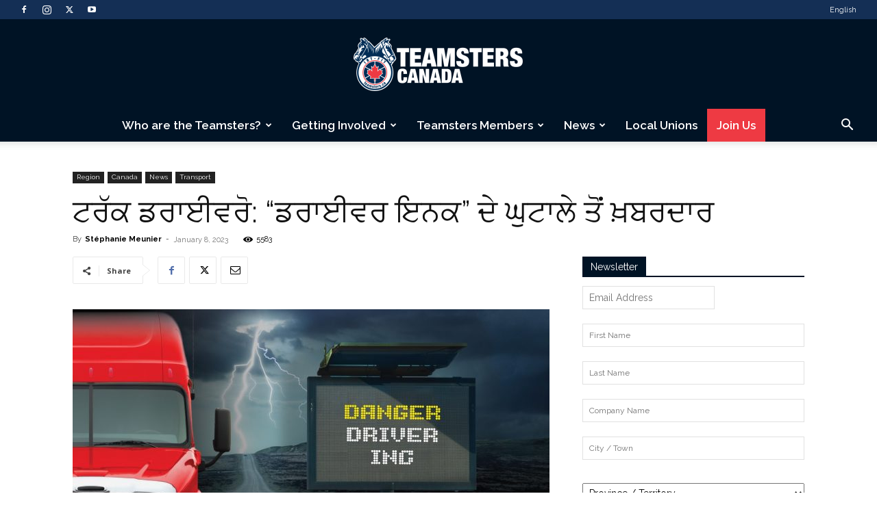

--- FILE ---
content_type: text/html; charset=UTF-8
request_url: https://teamsters.ca/blog/2023/01/08/%E0%A8%9F%E0%A8%B0%E0%A9%B1%E0%A8%95-%E0%A8%A1%E0%A8%B0%E0%A8%BE%E0%A8%88%E0%A8%B5%E0%A8%B0%E0%A9%8B-%E0%A8%A1%E0%A8%B0%E0%A8%BE%E0%A8%88%E0%A8%B5%E0%A8%B0-%E0%A8%87%E0%A8%A8%E0%A8%95-%E0%A8%A6/
body_size: 51467
content:
<!doctype html >
<!--[if IE 8]>    <html class="ie8" lang="en"> <![endif]-->
<!--[if IE 9]>    <html class="ie9" lang="en"> <![endif]-->
<!--[if gt IE 8]><!--> <html lang="en-CA"> <!--<![endif]-->
<head>
    <title>ਟਰੱਕ ਡਰਾਈਵਰੋ: &quot;ਡਰਾਈਵਰ ਇਨਕ&quot; ਦੇ ਘੁਟਾਲੇ ਤੋਂ ਖ਼ਬਰਦਾਰ | Teamsters Canada</title>
    <meta charset="UTF-8" />
    <meta name="viewport" content="width=device-width, initial-scale=1.0">
    <link rel="pingback" href="https://teamsters.ca/xmlrpc.php" />
    
        <!--noptimize-->
        <script type = "text/javascript">

            // 
            // Get screen dimensions, device pixel ration and set in a cookie.
            // 
            
                            var screen_width = Math.max( screen.width, screen.height );
            
            var devicePixelRatio = window.devicePixelRatio ? window.devicePixelRatio : 1;

            document.cookie = 'resolution=' + screen_width + ',' + devicePixelRatio + '; SameSite=Strict; path=/';

        </script> 
        <!--/noptimize--> <meta name='robots' content='index, follow, max-image-preview:large, max-snippet:-1, max-video-preview:-1' />
	<style>img:is([sizes="auto" i], [sizes^="auto," i]) { contain-intrinsic-size: 3000px 1500px }</style>
	<link rel="alternate" hreflang="en" href="https://teamsters.ca/blog/2023/01/08/%e0%a8%9f%e0%a8%b0%e0%a9%b1%e0%a8%95-%e0%a8%a1%e0%a8%b0%e0%a8%be%e0%a8%88%e0%a8%b5%e0%a8%b0%e0%a9%8b-%e0%a8%a1%e0%a8%b0%e0%a8%be%e0%a8%88%e0%a8%b5%e0%a8%b0-%e0%a8%87%e0%a8%a8%e0%a8%95-%e0%a8%a6/" />
<link rel="alternate" hreflang="x-default" href="https://teamsters.ca/blog/2023/01/08/%e0%a8%9f%e0%a8%b0%e0%a9%b1%e0%a8%95-%e0%a8%a1%e0%a8%b0%e0%a8%be%e0%a8%88%e0%a8%b5%e0%a8%b0%e0%a9%8b-%e0%a8%a1%e0%a8%b0%e0%a8%be%e0%a8%88%e0%a8%b5%e0%a8%b0-%e0%a8%87%e0%a8%a8%e0%a8%95-%e0%a8%a6/" />
<script id="cookieyes" type="text/javascript" src="https://cdn-cookieyes.com/client_data/fb8362276298b4d3a3230df3/script.js"></script><link rel="icon" type="image/png" href="https://teamsters.ca/wp-content/uploads/2019/07/favicon.ico"><link rel="apple-touch-icon" sizes="76x76" href="https://teamsters.ca/wp-content/uploads/2019/07/ios76.png"/><link rel="apple-touch-icon" sizes="120x120" href="https://teamsters.ca/wp-content/uploads/2019/07/iOS120.png"/><link rel="apple-touch-icon" sizes="152x152" href="https://teamsters.ca/wp-content/uploads/2019/07/iOS152.png"/><link rel="apple-touch-icon" sizes="114x114" href="https://teamsters.ca/wp-content/uploads/2019/07/iOS114.png"/><link rel="apple-touch-icon" sizes="144x144" href="https://teamsters.ca/wp-content/uploads/2019/07/iOS144.png"/>
	<!-- This site is optimized with the Yoast SEO Premium plugin v25.5 (Yoast SEO v25.5) - https://yoast.com/wordpress/plugins/seo/ -->
	<link rel="canonical" href="https://teamsters.ca/blog/2023/01/08/%e0%a8%9f%e0%a8%b0%e0%a9%b1%e0%a8%95-%e0%a8%a1%e0%a8%b0%e0%a8%be%e0%a8%88%e0%a8%b5%e0%a8%b0%e0%a9%8b-%e0%a8%a1%e0%a8%b0%e0%a8%be%e0%a8%88%e0%a8%b5%e0%a8%b0-%e0%a8%87%e0%a8%a8%e0%a8%95-%e0%a8%a6/" />
	<meta property="og:locale" content="en_US" />
	<meta property="og:type" content="article" />
	<meta property="og:title" content="ਟਰੱਕ ਡਰਾਈਵਰੋ: &quot;ਡਰਾਈਵਰ ਇਨਕ&quot; ਦੇ ਘੁਟਾਲੇ ਤੋਂ ਖ਼ਬਰਦਾਰ" />
	<meta property="og:description" content="ਭਾਵੇਂ ਤੁਸੀਂ ਟਰੱਕਿੰਗ ਵਿੱਚ ਹੰਢੇ ਹੋਏ ਡਰਾਈਵਰ ਹੋ ਜਾਂ ਬਿਲਕੁਲ ਨਵੇਂ, ਕੋਈ ਵੀ &quot;ਡਰਾਈਵਰ ਇਨਕ&quot; ਦੇ ਘੁਟਾਲੇ ਦਾ ਸ਼ਿਕਾਰ ਹੋ ਸਕਦਾ ਹੈ।" />
	<meta property="og:url" content="https://teamsters.ca/blog/2023/01/08/%e0%a8%9f%e0%a8%b0%e0%a9%b1%e0%a8%95-%e0%a8%a1%e0%a8%b0%e0%a8%be%e0%a8%88%e0%a8%b5%e0%a8%b0%e0%a9%8b-%e0%a8%a1%e0%a8%b0%e0%a8%be%e0%a8%88%e0%a8%b5%e0%a8%b0-%e0%a8%87%e0%a8%a8%e0%a8%95-%e0%a8%a6/" />
	<meta property="og:site_name" content="Teamsters Canada" />
	<meta property="article:publisher" content="https://www.facebook.com/Teamsterscanada/" />
	<meta property="article:published_time" content="2023-01-08T16:20:00+00:00" />
	<meta property="article:modified_time" content="2023-03-21T15:26:37+00:00" />
	<meta property="og:image" content="https://teamsters.ca/wp-content/uploads/2022/08/danger-driver-inc-scam.jpg" />
	<meta property="og:image:width" content="1166" />
	<meta property="og:image:height" content="768" />
	<meta property="og:image:type" content="image/jpeg" />
	<meta name="author" content="Stéphanie Meunier" />
	<meta name="twitter:card" content="summary_large_image" />
	<meta name="twitter:creator" content="@TeamstersCanada" />
	<meta name="twitter:site" content="@TeamstersCanada" />
	<meta name="twitter:label1" content="Written by" />
	<meta name="twitter:data1" content="Stéphanie Meunier" />
	<script type="application/ld+json" class="yoast-schema-graph">{"@context":"https://schema.org","@graph":[{"@type":"Article","@id":"https://teamsters.ca/blog/2023/01/08/%e0%a8%9f%e0%a8%b0%e0%a9%b1%e0%a8%95-%e0%a8%a1%e0%a8%b0%e0%a8%be%e0%a8%88%e0%a8%b5%e0%a8%b0%e0%a9%8b-%e0%a8%a1%e0%a8%b0%e0%a8%be%e0%a8%88%e0%a8%b5%e0%a8%b0-%e0%a8%87%e0%a8%a8%e0%a8%95-%e0%a8%a6/#article","isPartOf":{"@id":"https://teamsters.ca/blog/2023/01/08/%e0%a8%9f%e0%a8%b0%e0%a9%b1%e0%a8%95-%e0%a8%a1%e0%a8%b0%e0%a8%be%e0%a8%88%e0%a8%b5%e0%a8%b0%e0%a9%8b-%e0%a8%a1%e0%a8%b0%e0%a8%be%e0%a8%88%e0%a8%b5%e0%a8%b0-%e0%a8%87%e0%a8%a8%e0%a8%95-%e0%a8%a6/"},"author":{"name":"Stéphanie Meunier","@id":"https://teamsters.ca/#/schema/person/3e6ffefc39fe2f212400b7d8d0a4a0c1"},"headline":"ਟਰੱਕ ਡਰਾਈਵਰੋ: &#8220;ਡਰਾਈਵਰ ਇਨਕ&#8221; ਦੇ ਘੁਟਾਲੇ ਤੋਂ ਖ਼ਬਰਦਾਰ","datePublished":"2023-01-08T16:20:00+00:00","dateModified":"2023-03-21T15:26:37+00:00","mainEntityOfPage":{"@id":"https://teamsters.ca/blog/2023/01/08/%e0%a8%9f%e0%a8%b0%e0%a9%b1%e0%a8%95-%e0%a8%a1%e0%a8%b0%e0%a8%be%e0%a8%88%e0%a8%b5%e0%a8%b0%e0%a9%8b-%e0%a8%a1%e0%a8%b0%e0%a8%be%e0%a8%88%e0%a8%b5%e0%a8%b0-%e0%a8%87%e0%a8%a8%e0%a8%95-%e0%a8%a6/"},"wordCount":23,"publisher":{"@id":"https://teamsters.ca/#organization"},"image":{"@id":"https://teamsters.ca/blog/2023/01/08/%e0%a8%9f%e0%a8%b0%e0%a9%b1%e0%a8%95-%e0%a8%a1%e0%a8%b0%e0%a8%be%e0%a8%88%e0%a8%b5%e0%a8%b0%e0%a9%8b-%e0%a8%a1%e0%a8%b0%e0%a8%be%e0%a8%88%e0%a8%b5%e0%a8%b0-%e0%a8%87%e0%a8%a8%e0%a8%95-%e0%a8%a6/#primaryimage"},"thumbnailUrl":"https://teamsters.ca/wp-content/uploads/2022/08/danger-driver-inc-scam.jpg","articleSection":["Canada","News","Region","Transport"],"inLanguage":"en-CA"},{"@type":"WebPage","@id":"https://teamsters.ca/blog/2023/01/08/%e0%a8%9f%e0%a8%b0%e0%a9%b1%e0%a8%95-%e0%a8%a1%e0%a8%b0%e0%a8%be%e0%a8%88%e0%a8%b5%e0%a8%b0%e0%a9%8b-%e0%a8%a1%e0%a8%b0%e0%a8%be%e0%a8%88%e0%a8%b5%e0%a8%b0-%e0%a8%87%e0%a8%a8%e0%a8%95-%e0%a8%a6/","url":"https://teamsters.ca/blog/2023/01/08/%e0%a8%9f%e0%a8%b0%e0%a9%b1%e0%a8%95-%e0%a8%a1%e0%a8%b0%e0%a8%be%e0%a8%88%e0%a8%b5%e0%a8%b0%e0%a9%8b-%e0%a8%a1%e0%a8%b0%e0%a8%be%e0%a8%88%e0%a8%b5%e0%a8%b0-%e0%a8%87%e0%a8%a8%e0%a8%95-%e0%a8%a6/","name":"ਟਰੱਕ ਡਰਾਈਵਰੋ: \"ਡਰਾਈਵਰ ਇਨਕ\" ਦੇ ਘੁਟਾਲੇ ਤੋਂ ਖ਼ਬਰਦਾਰ | Teamsters Canada","isPartOf":{"@id":"https://teamsters.ca/#website"},"primaryImageOfPage":{"@id":"https://teamsters.ca/blog/2023/01/08/%e0%a8%9f%e0%a8%b0%e0%a9%b1%e0%a8%95-%e0%a8%a1%e0%a8%b0%e0%a8%be%e0%a8%88%e0%a8%b5%e0%a8%b0%e0%a9%8b-%e0%a8%a1%e0%a8%b0%e0%a8%be%e0%a8%88%e0%a8%b5%e0%a8%b0-%e0%a8%87%e0%a8%a8%e0%a8%95-%e0%a8%a6/#primaryimage"},"image":{"@id":"https://teamsters.ca/blog/2023/01/08/%e0%a8%9f%e0%a8%b0%e0%a9%b1%e0%a8%95-%e0%a8%a1%e0%a8%b0%e0%a8%be%e0%a8%88%e0%a8%b5%e0%a8%b0%e0%a9%8b-%e0%a8%a1%e0%a8%b0%e0%a8%be%e0%a8%88%e0%a8%b5%e0%a8%b0-%e0%a8%87%e0%a8%a8%e0%a8%95-%e0%a8%a6/#primaryimage"},"thumbnailUrl":"https://teamsters.ca/wp-content/uploads/2022/08/danger-driver-inc-scam.jpg","datePublished":"2023-01-08T16:20:00+00:00","dateModified":"2023-03-21T15:26:37+00:00","breadcrumb":{"@id":"https://teamsters.ca/blog/2023/01/08/%e0%a8%9f%e0%a8%b0%e0%a9%b1%e0%a8%95-%e0%a8%a1%e0%a8%b0%e0%a8%be%e0%a8%88%e0%a8%b5%e0%a8%b0%e0%a9%8b-%e0%a8%a1%e0%a8%b0%e0%a8%be%e0%a8%88%e0%a8%b5%e0%a8%b0-%e0%a8%87%e0%a8%a8%e0%a8%95-%e0%a8%a6/#breadcrumb"},"inLanguage":"en-CA","potentialAction":[{"@type":"ReadAction","target":["https://teamsters.ca/blog/2023/01/08/%e0%a8%9f%e0%a8%b0%e0%a9%b1%e0%a8%95-%e0%a8%a1%e0%a8%b0%e0%a8%be%e0%a8%88%e0%a8%b5%e0%a8%b0%e0%a9%8b-%e0%a8%a1%e0%a8%b0%e0%a8%be%e0%a8%88%e0%a8%b5%e0%a8%b0-%e0%a8%87%e0%a8%a8%e0%a8%95-%e0%a8%a6/"]}]},{"@type":"ImageObject","inLanguage":"en-CA","@id":"https://teamsters.ca/blog/2023/01/08/%e0%a8%9f%e0%a8%b0%e0%a9%b1%e0%a8%95-%e0%a8%a1%e0%a8%b0%e0%a8%be%e0%a8%88%e0%a8%b5%e0%a8%b0%e0%a9%8b-%e0%a8%a1%e0%a8%b0%e0%a8%be%e0%a8%88%e0%a8%b5%e0%a8%b0-%e0%a8%87%e0%a8%a8%e0%a8%95-%e0%a8%a6/#primaryimage","url":"https://teamsters.ca/wp-content/uploads/2022/08/danger-driver-inc-scam.jpg","contentUrl":"https://teamsters.ca/wp-content/uploads/2022/08/danger-driver-inc-scam.jpg","width":1166,"height":768},{"@type":"BreadcrumbList","@id":"https://teamsters.ca/blog/2023/01/08/%e0%a8%9f%e0%a8%b0%e0%a9%b1%e0%a8%95-%e0%a8%a1%e0%a8%b0%e0%a8%be%e0%a8%88%e0%a8%b5%e0%a8%b0%e0%a9%8b-%e0%a8%a1%e0%a8%b0%e0%a8%be%e0%a8%88%e0%a8%b5%e0%a8%b0-%e0%a8%87%e0%a8%a8%e0%a8%95-%e0%a8%a6/#breadcrumb","itemListElement":[{"@type":"ListItem","position":1,"name":"Home","item":"https://teamsters.ca/"},{"@type":"ListItem","position":2,"name":"Posts","item":"https://teamsters.ca/post/"},{"@type":"ListItem","position":3,"name":"ਟਰੱਕ ਡਰਾਈਵਰੋ: &#8220;ਡਰਾਈਵਰ ਇਨਕ&#8221; ਦੇ ਘੁਟਾਲੇ ਤੋਂ ਖ਼ਬਰਦਾਰ"}]},{"@type":"WebSite","@id":"https://teamsters.ca/#website","url":"https://teamsters.ca/","name":"Teamsters Canada","description":"A Canadian union representing over 125 000 members","publisher":{"@id":"https://teamsters.ca/#organization"},"potentialAction":[{"@type":"SearchAction","target":{"@type":"EntryPoint","urlTemplate":"https://teamsters.ca/?s={search_term_string}"},"query-input":{"@type":"PropertyValueSpecification","valueRequired":true,"valueName":"search_term_string"}}],"inLanguage":"en-CA"},{"@type":"Organization","@id":"https://teamsters.ca/#organization","name":"Teamsters Canada","url":"https://teamsters.ca/","logo":{"@type":"ImageObject","inLanguage":"en-CA","@id":"https://teamsters.ca/#/schema/logo/image/","url":"https://teamsters.ca/wp-content/uploads/2019/08/TeamstersCanada.png","contentUrl":"https://teamsters.ca/wp-content/uploads/2019/08/TeamstersCanada.png","width":545,"height":181,"caption":"Teamsters Canada"},"image":{"@id":"https://teamsters.ca/#/schema/logo/image/"},"sameAs":["https://www.facebook.com/Teamsterscanada/","https://x.com/TeamstersCanada"]},{"@type":"Person","@id":"https://teamsters.ca/#/schema/person/3e6ffefc39fe2f212400b7d8d0a4a0c1","name":"Stéphanie Meunier","image":{"@type":"ImageObject","inLanguage":"en-CA","@id":"https://teamsters.ca/#/schema/person/image/","url":"https://secure.gravatar.com/avatar/e4e8404e91ed71cb473fa2708849669810cf083c89825a3d2dd0d47dd6b2be77?s=96&d=mm&r=g","contentUrl":"https://secure.gravatar.com/avatar/e4e8404e91ed71cb473fa2708849669810cf083c89825a3d2dd0d47dd6b2be77?s=96&d=mm&r=g","caption":"Stéphanie Meunier"},"url":"https://teamsters.ca/blog/author/smeunier/"}]}</script>
	<!-- / Yoast SEO Premium plugin. -->


<link rel='dns-prefetch' href='//use.fontawesome.com' />
<link rel='dns-prefetch' href='//www.googletagmanager.com' />
<link rel='dns-prefetch' href='//fonts.googleapis.com' />
<link rel="alternate" type="application/rss+xml" title="Teamsters Canada &raquo; Feed" href="https://teamsters.ca/feed/" />
<link rel="alternate" type="application/rss+xml" title="Teamsters Canada &raquo; Comments Feed" href="https://teamsters.ca/comments/feed/" />
<script type="text/javascript">
/* <![CDATA[ */
window._wpemojiSettings = {"baseUrl":"https:\/\/s.w.org\/images\/core\/emoji\/16.0.1\/72x72\/","ext":".png","svgUrl":"https:\/\/s.w.org\/images\/core\/emoji\/16.0.1\/svg\/","svgExt":".svg","source":{"concatemoji":"https:\/\/teamsters.ca\/wp-includes\/js\/wp-emoji-release.min.js?ver=6.8.2"}};
/*! This file is auto-generated */
!function(s,n){var o,i,e;function c(e){try{var t={supportTests:e,timestamp:(new Date).valueOf()};sessionStorage.setItem(o,JSON.stringify(t))}catch(e){}}function p(e,t,n){e.clearRect(0,0,e.canvas.width,e.canvas.height),e.fillText(t,0,0);var t=new Uint32Array(e.getImageData(0,0,e.canvas.width,e.canvas.height).data),a=(e.clearRect(0,0,e.canvas.width,e.canvas.height),e.fillText(n,0,0),new Uint32Array(e.getImageData(0,0,e.canvas.width,e.canvas.height).data));return t.every(function(e,t){return e===a[t]})}function u(e,t){e.clearRect(0,0,e.canvas.width,e.canvas.height),e.fillText(t,0,0);for(var n=e.getImageData(16,16,1,1),a=0;a<n.data.length;a++)if(0!==n.data[a])return!1;return!0}function f(e,t,n,a){switch(t){case"flag":return n(e,"\ud83c\udff3\ufe0f\u200d\u26a7\ufe0f","\ud83c\udff3\ufe0f\u200b\u26a7\ufe0f")?!1:!n(e,"\ud83c\udde8\ud83c\uddf6","\ud83c\udde8\u200b\ud83c\uddf6")&&!n(e,"\ud83c\udff4\udb40\udc67\udb40\udc62\udb40\udc65\udb40\udc6e\udb40\udc67\udb40\udc7f","\ud83c\udff4\u200b\udb40\udc67\u200b\udb40\udc62\u200b\udb40\udc65\u200b\udb40\udc6e\u200b\udb40\udc67\u200b\udb40\udc7f");case"emoji":return!a(e,"\ud83e\udedf")}return!1}function g(e,t,n,a){var r="undefined"!=typeof WorkerGlobalScope&&self instanceof WorkerGlobalScope?new OffscreenCanvas(300,150):s.createElement("canvas"),o=r.getContext("2d",{willReadFrequently:!0}),i=(o.textBaseline="top",o.font="600 32px Arial",{});return e.forEach(function(e){i[e]=t(o,e,n,a)}),i}function t(e){var t=s.createElement("script");t.src=e,t.defer=!0,s.head.appendChild(t)}"undefined"!=typeof Promise&&(o="wpEmojiSettingsSupports",i=["flag","emoji"],n.supports={everything:!0,everythingExceptFlag:!0},e=new Promise(function(e){s.addEventListener("DOMContentLoaded",e,{once:!0})}),new Promise(function(t){var n=function(){try{var e=JSON.parse(sessionStorage.getItem(o));if("object"==typeof e&&"number"==typeof e.timestamp&&(new Date).valueOf()<e.timestamp+604800&&"object"==typeof e.supportTests)return e.supportTests}catch(e){}return null}();if(!n){if("undefined"!=typeof Worker&&"undefined"!=typeof OffscreenCanvas&&"undefined"!=typeof URL&&URL.createObjectURL&&"undefined"!=typeof Blob)try{var e="postMessage("+g.toString()+"("+[JSON.stringify(i),f.toString(),p.toString(),u.toString()].join(",")+"));",a=new Blob([e],{type:"text/javascript"}),r=new Worker(URL.createObjectURL(a),{name:"wpTestEmojiSupports"});return void(r.onmessage=function(e){c(n=e.data),r.terminate(),t(n)})}catch(e){}c(n=g(i,f,p,u))}t(n)}).then(function(e){for(var t in e)n.supports[t]=e[t],n.supports.everything=n.supports.everything&&n.supports[t],"flag"!==t&&(n.supports.everythingExceptFlag=n.supports.everythingExceptFlag&&n.supports[t]);n.supports.everythingExceptFlag=n.supports.everythingExceptFlag&&!n.supports.flag,n.DOMReady=!1,n.readyCallback=function(){n.DOMReady=!0}}).then(function(){return e}).then(function(){var e;n.supports.everything||(n.readyCallback(),(e=n.source||{}).concatemoji?t(e.concatemoji):e.wpemoji&&e.twemoji&&(t(e.twemoji),t(e.wpemoji)))}))}((window,document),window._wpemojiSettings);
/* ]]> */
</script>
<link rel='stylesheet' id='litespeed-cache-dummy-css' href='https://teamsters.ca/wp-content/plugins/litespeed-cache/assets/css/litespeed-dummy.css?ver=6.8.2' type='text/css' media='all' />
<link rel='stylesheet' id='twb-open-sans-css' href='https://fonts.googleapis.com/css?family=Open+Sans%3A300%2C400%2C500%2C600%2C700%2C800&#038;display=swap&#038;ver=6.8.2' type='text/css' media='all' />
<link rel='stylesheet' id='twbbwg-global-css' href='https://teamsters.ca/wp-content/plugins/photo-gallery/booster/assets/css/global.css?ver=1.0.0' type='text/css' media='all' />
<style id='wp-emoji-styles-inline-css' type='text/css'>

	img.wp-smiley, img.emoji {
		display: inline !important;
		border: none !important;
		box-shadow: none !important;
		height: 1em !important;
		width: 1em !important;
		margin: 0 0.07em !important;
		vertical-align: -0.1em !important;
		background: none !important;
		padding: 0 !important;
	}
</style>
<link rel='stylesheet' id='wp-block-library-css' href='https://teamsters.ca/wp-includes/css/dist/block-library/style.min.css?ver=6.8.2' type='text/css' media='all' />
<style id='classic-theme-styles-inline-css' type='text/css'>
/*! This file is auto-generated */
.wp-block-button__link{color:#fff;background-color:#32373c;border-radius:9999px;box-shadow:none;text-decoration:none;padding:calc(.667em + 2px) calc(1.333em + 2px);font-size:1.125em}.wp-block-file__button{background:#32373c;color:#fff;text-decoration:none}
</style>
<style id='qsm-quiz-style-inline-css' type='text/css'>


</style>
<style id='font-awesome-svg-styles-default-inline-css' type='text/css'>
.svg-inline--fa {
  display: inline-block;
  height: 1em;
  overflow: visible;
  vertical-align: -.125em;
}
</style>
<link rel='stylesheet' id='font-awesome-svg-styles-css' href='https://teamsters.ca/wp-content/uploads/font-awesome/v6.7.2/css/svg-with-js.css' type='text/css' media='all' />
<style id='font-awesome-svg-styles-inline-css' type='text/css'>
   .wp-block-font-awesome-icon svg::before,
   .wp-rich-text-font-awesome-icon svg::before {content: unset;}
</style>
<style id='global-styles-inline-css' type='text/css'>
:root{--wp--preset--aspect-ratio--square: 1;--wp--preset--aspect-ratio--4-3: 4/3;--wp--preset--aspect-ratio--3-4: 3/4;--wp--preset--aspect-ratio--3-2: 3/2;--wp--preset--aspect-ratio--2-3: 2/3;--wp--preset--aspect-ratio--16-9: 16/9;--wp--preset--aspect-ratio--9-16: 9/16;--wp--preset--color--black: #000000;--wp--preset--color--cyan-bluish-gray: #abb8c3;--wp--preset--color--white: #ffffff;--wp--preset--color--pale-pink: #f78da7;--wp--preset--color--vivid-red: #cf2e2e;--wp--preset--color--luminous-vivid-orange: #ff6900;--wp--preset--color--luminous-vivid-amber: #fcb900;--wp--preset--color--light-green-cyan: #7bdcb5;--wp--preset--color--vivid-green-cyan: #00d084;--wp--preset--color--pale-cyan-blue: #8ed1fc;--wp--preset--color--vivid-cyan-blue: #0693e3;--wp--preset--color--vivid-purple: #9b51e0;--wp--preset--gradient--vivid-cyan-blue-to-vivid-purple: linear-gradient(135deg,rgba(6,147,227,1) 0%,rgb(155,81,224) 100%);--wp--preset--gradient--light-green-cyan-to-vivid-green-cyan: linear-gradient(135deg,rgb(122,220,180) 0%,rgb(0,208,130) 100%);--wp--preset--gradient--luminous-vivid-amber-to-luminous-vivid-orange: linear-gradient(135deg,rgba(252,185,0,1) 0%,rgba(255,105,0,1) 100%);--wp--preset--gradient--luminous-vivid-orange-to-vivid-red: linear-gradient(135deg,rgba(255,105,0,1) 0%,rgb(207,46,46) 100%);--wp--preset--gradient--very-light-gray-to-cyan-bluish-gray: linear-gradient(135deg,rgb(238,238,238) 0%,rgb(169,184,195) 100%);--wp--preset--gradient--cool-to-warm-spectrum: linear-gradient(135deg,rgb(74,234,220) 0%,rgb(151,120,209) 20%,rgb(207,42,186) 40%,rgb(238,44,130) 60%,rgb(251,105,98) 80%,rgb(254,248,76) 100%);--wp--preset--gradient--blush-light-purple: linear-gradient(135deg,rgb(255,206,236) 0%,rgb(152,150,240) 100%);--wp--preset--gradient--blush-bordeaux: linear-gradient(135deg,rgb(254,205,165) 0%,rgb(254,45,45) 50%,rgb(107,0,62) 100%);--wp--preset--gradient--luminous-dusk: linear-gradient(135deg,rgb(255,203,112) 0%,rgb(199,81,192) 50%,rgb(65,88,208) 100%);--wp--preset--gradient--pale-ocean: linear-gradient(135deg,rgb(255,245,203) 0%,rgb(182,227,212) 50%,rgb(51,167,181) 100%);--wp--preset--gradient--electric-grass: linear-gradient(135deg,rgb(202,248,128) 0%,rgb(113,206,126) 100%);--wp--preset--gradient--midnight: linear-gradient(135deg,rgb(2,3,129) 0%,rgb(40,116,252) 100%);--wp--preset--font-size--small: 11px;--wp--preset--font-size--medium: 20px;--wp--preset--font-size--large: 32px;--wp--preset--font-size--x-large: 42px;--wp--preset--font-size--regular: 15px;--wp--preset--font-size--larger: 50px;--wp--preset--spacing--20: 0.44rem;--wp--preset--spacing--30: 0.67rem;--wp--preset--spacing--40: 1rem;--wp--preset--spacing--50: 1.5rem;--wp--preset--spacing--60: 2.25rem;--wp--preset--spacing--70: 3.38rem;--wp--preset--spacing--80: 5.06rem;--wp--preset--shadow--natural: 6px 6px 9px rgba(0, 0, 0, 0.2);--wp--preset--shadow--deep: 12px 12px 50px rgba(0, 0, 0, 0.4);--wp--preset--shadow--sharp: 6px 6px 0px rgba(0, 0, 0, 0.2);--wp--preset--shadow--outlined: 6px 6px 0px -3px rgba(255, 255, 255, 1), 6px 6px rgba(0, 0, 0, 1);--wp--preset--shadow--crisp: 6px 6px 0px rgba(0, 0, 0, 1);}:where(.is-layout-flex){gap: 0.5em;}:where(.is-layout-grid){gap: 0.5em;}body .is-layout-flex{display: flex;}.is-layout-flex{flex-wrap: wrap;align-items: center;}.is-layout-flex > :is(*, div){margin: 0;}body .is-layout-grid{display: grid;}.is-layout-grid > :is(*, div){margin: 0;}:where(.wp-block-columns.is-layout-flex){gap: 2em;}:where(.wp-block-columns.is-layout-grid){gap: 2em;}:where(.wp-block-post-template.is-layout-flex){gap: 1.25em;}:where(.wp-block-post-template.is-layout-grid){gap: 1.25em;}.has-black-color{color: var(--wp--preset--color--black) !important;}.has-cyan-bluish-gray-color{color: var(--wp--preset--color--cyan-bluish-gray) !important;}.has-white-color{color: var(--wp--preset--color--white) !important;}.has-pale-pink-color{color: var(--wp--preset--color--pale-pink) !important;}.has-vivid-red-color{color: var(--wp--preset--color--vivid-red) !important;}.has-luminous-vivid-orange-color{color: var(--wp--preset--color--luminous-vivid-orange) !important;}.has-luminous-vivid-amber-color{color: var(--wp--preset--color--luminous-vivid-amber) !important;}.has-light-green-cyan-color{color: var(--wp--preset--color--light-green-cyan) !important;}.has-vivid-green-cyan-color{color: var(--wp--preset--color--vivid-green-cyan) !important;}.has-pale-cyan-blue-color{color: var(--wp--preset--color--pale-cyan-blue) !important;}.has-vivid-cyan-blue-color{color: var(--wp--preset--color--vivid-cyan-blue) !important;}.has-vivid-purple-color{color: var(--wp--preset--color--vivid-purple) !important;}.has-black-background-color{background-color: var(--wp--preset--color--black) !important;}.has-cyan-bluish-gray-background-color{background-color: var(--wp--preset--color--cyan-bluish-gray) !important;}.has-white-background-color{background-color: var(--wp--preset--color--white) !important;}.has-pale-pink-background-color{background-color: var(--wp--preset--color--pale-pink) !important;}.has-vivid-red-background-color{background-color: var(--wp--preset--color--vivid-red) !important;}.has-luminous-vivid-orange-background-color{background-color: var(--wp--preset--color--luminous-vivid-orange) !important;}.has-luminous-vivid-amber-background-color{background-color: var(--wp--preset--color--luminous-vivid-amber) !important;}.has-light-green-cyan-background-color{background-color: var(--wp--preset--color--light-green-cyan) !important;}.has-vivid-green-cyan-background-color{background-color: var(--wp--preset--color--vivid-green-cyan) !important;}.has-pale-cyan-blue-background-color{background-color: var(--wp--preset--color--pale-cyan-blue) !important;}.has-vivid-cyan-blue-background-color{background-color: var(--wp--preset--color--vivid-cyan-blue) !important;}.has-vivid-purple-background-color{background-color: var(--wp--preset--color--vivid-purple) !important;}.has-black-border-color{border-color: var(--wp--preset--color--black) !important;}.has-cyan-bluish-gray-border-color{border-color: var(--wp--preset--color--cyan-bluish-gray) !important;}.has-white-border-color{border-color: var(--wp--preset--color--white) !important;}.has-pale-pink-border-color{border-color: var(--wp--preset--color--pale-pink) !important;}.has-vivid-red-border-color{border-color: var(--wp--preset--color--vivid-red) !important;}.has-luminous-vivid-orange-border-color{border-color: var(--wp--preset--color--luminous-vivid-orange) !important;}.has-luminous-vivid-amber-border-color{border-color: var(--wp--preset--color--luminous-vivid-amber) !important;}.has-light-green-cyan-border-color{border-color: var(--wp--preset--color--light-green-cyan) !important;}.has-vivid-green-cyan-border-color{border-color: var(--wp--preset--color--vivid-green-cyan) !important;}.has-pale-cyan-blue-border-color{border-color: var(--wp--preset--color--pale-cyan-blue) !important;}.has-vivid-cyan-blue-border-color{border-color: var(--wp--preset--color--vivid-cyan-blue) !important;}.has-vivid-purple-border-color{border-color: var(--wp--preset--color--vivid-purple) !important;}.has-vivid-cyan-blue-to-vivid-purple-gradient-background{background: var(--wp--preset--gradient--vivid-cyan-blue-to-vivid-purple) !important;}.has-light-green-cyan-to-vivid-green-cyan-gradient-background{background: var(--wp--preset--gradient--light-green-cyan-to-vivid-green-cyan) !important;}.has-luminous-vivid-amber-to-luminous-vivid-orange-gradient-background{background: var(--wp--preset--gradient--luminous-vivid-amber-to-luminous-vivid-orange) !important;}.has-luminous-vivid-orange-to-vivid-red-gradient-background{background: var(--wp--preset--gradient--luminous-vivid-orange-to-vivid-red) !important;}.has-very-light-gray-to-cyan-bluish-gray-gradient-background{background: var(--wp--preset--gradient--very-light-gray-to-cyan-bluish-gray) !important;}.has-cool-to-warm-spectrum-gradient-background{background: var(--wp--preset--gradient--cool-to-warm-spectrum) !important;}.has-blush-light-purple-gradient-background{background: var(--wp--preset--gradient--blush-light-purple) !important;}.has-blush-bordeaux-gradient-background{background: var(--wp--preset--gradient--blush-bordeaux) !important;}.has-luminous-dusk-gradient-background{background: var(--wp--preset--gradient--luminous-dusk) !important;}.has-pale-ocean-gradient-background{background: var(--wp--preset--gradient--pale-ocean) !important;}.has-electric-grass-gradient-background{background: var(--wp--preset--gradient--electric-grass) !important;}.has-midnight-gradient-background{background: var(--wp--preset--gradient--midnight) !important;}.has-small-font-size{font-size: var(--wp--preset--font-size--small) !important;}.has-medium-font-size{font-size: var(--wp--preset--font-size--medium) !important;}.has-large-font-size{font-size: var(--wp--preset--font-size--large) !important;}.has-x-large-font-size{font-size: var(--wp--preset--font-size--x-large) !important;}
:where(.wp-block-post-template.is-layout-flex){gap: 1.25em;}:where(.wp-block-post-template.is-layout-grid){gap: 1.25em;}
:where(.wp-block-columns.is-layout-flex){gap: 2em;}:where(.wp-block-columns.is-layout-grid){gap: 2em;}
:root :where(.wp-block-pullquote){font-size: 1.5em;line-height: 1.6;}
</style>
<link rel='stylesheet' id='wpml-blocks-css' href='https://teamsters.ca/wp-content/plugins/sitepress-multilingual-cms/dist/css/blocks/styles.css?ver=4.6.9' type='text/css' media='all' />
<link rel='stylesheet' id='agile-store-locator-init-css' href='https://teamsters.ca/wp-content/plugins/agile-store-locator/public/css/init.css?ver=4.11.13' type='text/css' media='all' />
<link rel='stylesheet' id='contact-form-7-css' href='https://teamsters.ca/wp-content/plugins/contact-form-7/includes/css/styles.css?ver=6.1' type='text/css' media='all' />
<style id='contact-form-7-inline-css' type='text/css'>
.wpcf7 .wpcf7-recaptcha iframe {margin-bottom: 0;}.wpcf7 .wpcf7-recaptcha[data-align="center"] > div {margin: 0 auto;}.wpcf7 .wpcf7-recaptcha[data-align="right"] > div {margin: 0 0 0 auto;}
</style>
<link rel='stylesheet' id='wpsm_counter-font-awesome-front-css' href='https://teamsters.ca/wp-content/plugins/counter-number-showcase/assets/css/font-awesome/css/font-awesome.min.css?ver=6.8.2' type='text/css' media='all' />
<link rel='stylesheet' id='wpsm_counter_bootstrap-front-css' href='https://teamsters.ca/wp-content/plugins/counter-number-showcase/assets/css/bootstrap-front.css?ver=6.8.2' type='text/css' media='all' />
<link rel='stylesheet' id='wpsm_counter_column-css' href='https://teamsters.ca/wp-content/plugins/counter-number-showcase/assets/css/counter-column.css?ver=6.8.2' type='text/css' media='all' />
<link rel='stylesheet' id='page-list-style-css' href='https://teamsters.ca/wp-content/plugins/page-list/css/page-list.css?ver=5.6' type='text/css' media='all' />
<link rel='stylesheet' id='rs-plugin-settings-css' href='https://teamsters.ca/wp-content/plugins/revslider/public/assets/css/settings.css?ver=5.4.8.3' type='text/css' media='all' />
<style id='rs-plugin-settings-inline-css' type='text/css'>
#rs-demo-id {}
</style>
<link rel='stylesheet' id='wpml-menu-item-0-css' href='https://teamsters.ca/wp-content/plugins/sitepress-multilingual-cms/templates/language-switchers/menu-item/style.min.css?ver=1' type='text/css' media='all' />
<link rel='stylesheet' id='mc4wp-form-styles-builder-css' href='//teamsters.ca/wp-content/uploads/mc4wp-stylesheets/bundle.css?ver=1674677294' type='text/css' media='all' />
<link rel='stylesheet' id='td-plugin-multi-purpose-css' href='https://teamsters.ca/wp-content/plugins/td-composer/td-multi-purpose/style.css?ver=492e3cf54bd42df3b24a3de8e2307cafx' type='text/css' media='all' />
<link rel='stylesheet' id='google-fonts-style-css' href='https://fonts.googleapis.com/css?family=Raleway%3A400%2C100%2C100italic%2C200%2C200italic%2C300%2C300italic%2C400italic%2C500%2C500italic%2C600%2C600italic%2C700%2C700italic%2C800%2C800italic%2C900%2C900italic%7COpen+Sans%3A400%2C600%2C700%2C100%2C100italic%2C200%2C200italic%2C300%2C300italic%2C400italic%2C500%2C500italic%2C600italic%2C700italic%2C800%2C800italic%2C900%2C900italic%7CRoboto%3A400%2C600%2C700%2C100%2C100italic%2C200%2C200italic%2C300%2C300italic%2C400italic%2C500%2C500italic%2C600italic%2C700italic%2C800%2C800italic%2C900%2C900italic&#038;display=swap&#038;ver=12.7.1' type='text/css' media='all' />
<link rel='stylesheet' id='td-theme-css' href='https://teamsters.ca/wp-content/themes/Newspaper/style.css?ver=12.7.1' type='text/css' media='all' />
<style id='td-theme-inline-css' type='text/css'>@media (max-width:767px){.td-header-desktop-wrap{display:none}}@media (min-width:767px){.td-header-mobile-wrap{display:none}}</style>
<link rel='stylesheet' id='photonic-slider-css' href='https://teamsters.ca/wp-content/plugins/photonic/include/ext/splide/splide.min.css?ver=20240329-14029' type='text/css' media='all' />
<link rel='stylesheet' id='photonic-lightbox-css' href='https://teamsters.ca/wp-content/plugins/photonic/include/ext/lightcase/lightcase.min.css?ver=20240329-14029' type='text/css' media='all' />
<link rel='stylesheet' id='photonic-css' href='https://teamsters.ca/wp-content/plugins/photonic/include/css/front-end/core/photonic.min.css?ver=20240329-14029' type='text/css' media='all' />
<style id='photonic-inline-css' type='text/css'>
/* Retrieved from saved CSS */
.photonic-panel { background:  rgb(17,17,17)  !important;

	border-top: none;
	border-right: none;
	border-bottom: none;
	border-left: none;
 }
.photonic-flickr-stream .photonic-pad-photosets { margin: 10px; }
.photonic-flickr-stream .photonic-pad-galleries { margin: 15px; }
.photonic-flickr-stream .photonic-pad-photos { padding: 5px 15px; }
.photonic-google-stream .photonic-pad-photos { padding: 5px 10px; }
.photonic-zenfolio-stream .photonic-pad-photos { padding: 5px 10px; }
.photonic-zenfolio-stream .photonic-pad-photosets { margin: 5px 10px; }
.photonic-instagram-stream .photonic-pad-photos { padding: 5px px; }
.photonic-smug-stream .photonic-pad-albums { margin: 10px; }
.photonic-smug-stream .photonic-pad-photos { padding: 5px 10px; }
.photonic-random-layout .photonic-thumb { padding: 2px}
.photonic-masonry-layout .photonic-thumb { padding: 2px}
.photonic-mosaic-layout .photonic-thumb { padding: 2px}

</style>
<link rel='stylesheet' id='td-legacy-framework-front-style-css' href='https://teamsters.ca/wp-content/plugins/td-composer/legacy/Newspaper/assets/css/td_legacy_main.css?ver=492e3cf54bd42df3b24a3de8e2307cafx' type='text/css' media='all' />
<link rel='stylesheet' id='td-standard-pack-framework-front-style-css' href='https://teamsters.ca/wp-content/plugins/td-standard-pack/Newspaper/assets/css/td_standard_pack_main.css?ver=8ae1459a1d876d507918f73cef68310e' type='text/css' media='all' />
<link rel='stylesheet' id='tdb_style_cloud_templates_front-css' href='https://teamsters.ca/wp-content/plugins/td-cloud-library/assets/css/tdb_main.css?ver=d578089f160957352b9b4ca6d880fd8f' type='text/css' media='all' />
<style id='rocket-lazyload-inline-css' type='text/css'>
.rll-youtube-player{position:relative;padding-bottom:56.23%;height:0;overflow:hidden;max-width:100%;}.rll-youtube-player iframe{position:absolute;top:0;left:0;width:100%;height:100%;z-index:100;background:0 0}.rll-youtube-player img{bottom:0;display:block;left:0;margin:auto;max-width:100%;width:100%;position:absolute;right:0;top:0;border:none;height:auto;cursor:pointer;-webkit-transition:.4s all;-moz-transition:.4s all;transition:.4s all}.rll-youtube-player img:hover{-webkit-filter:brightness(75%)}.rll-youtube-player .play{height:72px;width:72px;left:50%;top:50%;margin-left:-36px;margin-top:-36px;position:absolute;background:url(https://teamsters.ca/wp-content/plugins/rocket-lazy-load/assets/img/youtube.png) no-repeat;cursor:pointer}
</style>
<script type="text/javascript" src="https://teamsters.ca/wp-includes/js/jquery/jquery.min.js?ver=3.7.1" id="jquery-core-js"></script>
<script type="text/javascript" src="https://teamsters.ca/wp-includes/js/jquery/jquery-migrate.min.js?ver=3.4.1" id="jquery-migrate-js"></script>
<script type="text/javascript" src="https://teamsters.ca/wp-content/plugins/photo-gallery/booster/assets/js/circle-progress.js?ver=1.2.2" id="twbbwg-circle-js"></script>
<script type="text/javascript" id="twbbwg-global-js-extra">
/* <![CDATA[ */
var twb = {"nonce":"097c5e7c7d","ajax_url":"https:\/\/teamsters.ca\/wp-admin\/admin-ajax.php","plugin_url":"https:\/\/teamsters.ca\/wp-content\/plugins\/photo-gallery\/booster","href":"https:\/\/teamsters.ca\/wp-admin\/admin.php?page=twbbwg_photo-gallery"};
var twb = {"nonce":"097c5e7c7d","ajax_url":"https:\/\/teamsters.ca\/wp-admin\/admin-ajax.php","plugin_url":"https:\/\/teamsters.ca\/wp-content\/plugins\/photo-gallery\/booster","href":"https:\/\/teamsters.ca\/wp-admin\/admin.php?page=twbbwg_photo-gallery"};
/* ]]> */
</script>
<script type="text/javascript" src="https://teamsters.ca/wp-content/plugins/photo-gallery/booster/assets/js/global.js?ver=1.0.0" id="twbbwg-global-js"></script>
<script type="text/javascript" id="3d-flip-book-client-locale-loader-js-extra">
/* <![CDATA[ */
var FB3D_CLIENT_LOCALE = {"ajaxurl":"https:\/\/teamsters.ca\/wp-admin\/admin-ajax.php","dictionary":{"Table of contents":"Table of contents","Close":"Close","Bookmarks":"Bookmarks","Thumbnails":"Thumbnails","Search":"Search","Share":"Share","Facebook":"Facebook","Twitter":"Twitter","Email":"Email","Play":"Play","Previous page":"Previous page","Next page":"Next page","Zoom in":"Zoom in","Zoom out":"Zoom out","Fit view":"Fit view","Auto play":"Auto play","Full screen":"Full screen","More":"More","Smart pan":"Smart pan","Single page":"Single page","Sounds":"Sounds","Stats":"Stats","Print":"Print","Download":"Download","Goto first page":"Goto first page","Goto last page":"Goto last page"},"images":"https:\/\/teamsters.ca\/wp-content\/plugins\/interactive-3d-flipbook-powered-physics-engine\/assets\/images\/","jsData":{"urls":[],"posts":{"ids_mis":[],"ids":[]},"pages":[],"firstPages":[],"bookCtrlProps":[],"bookTemplates":[]},"key":"3d-flip-book","pdfJS":{"pdfJsLib":"https:\/\/teamsters.ca\/wp-content\/plugins\/interactive-3d-flipbook-powered-physics-engine\/assets\/js\/pdf.min.js?ver=4.3.136","pdfJsWorker":"https:\/\/teamsters.ca\/wp-content\/plugins\/interactive-3d-flipbook-powered-physics-engine\/assets\/js\/pdf.worker.js?ver=4.3.136","stablePdfJsLib":"https:\/\/teamsters.ca\/wp-content\/plugins\/interactive-3d-flipbook-powered-physics-engine\/assets\/js\/stable\/pdf.min.js?ver=2.5.207","stablePdfJsWorker":"https:\/\/teamsters.ca\/wp-content\/plugins\/interactive-3d-flipbook-powered-physics-engine\/assets\/js\/stable\/pdf.worker.js?ver=2.5.207","pdfJsCMapUrl":"https:\/\/teamsters.ca\/wp-content\/plugins\/interactive-3d-flipbook-powered-physics-engine\/assets\/cmaps\/"},"cacheurl":"https:\/\/teamsters.ca\/wp-content\/uploads\/3d-flip-book\/cache\/","pluginsurl":"https:\/\/teamsters.ca\/wp-content\/plugins\/","pluginurl":"https:\/\/teamsters.ca\/wp-content\/plugins\/interactive-3d-flipbook-powered-physics-engine\/","thumbnailSize":{"width":"150","height":"150"},"version":"1.16.17"};
/* ]]> */
</script>
<script type="text/javascript" src="https://teamsters.ca/wp-content/plugins/interactive-3d-flipbook-powered-physics-engine/assets/js/client-locale-loader.js?ver=1.16.17" id="3d-flip-book-client-locale-loader-js" async="async" data-wp-strategy="async"></script>
<script type="text/javascript" src="https://teamsters.ca/wp-content/plugins/revslider/public/assets/js/jquery.themepunch.tools.min.js?ver=5.4.8.3" id="tp-tools-js"></script>
<script type="text/javascript" src="https://teamsters.ca/wp-content/plugins/revslider/public/assets/js/jquery.themepunch.revolution.min.js?ver=5.4.8.3" id="revmin-js"></script>
<script defer crossorigin="anonymous" integrity="sha384-DsXFqEUf3HnCU8om0zbXN58DxV7Bo8/z7AbHBGd2XxkeNpdLrygNiGFr/03W0Xmt" type="text/javascript" src="https://use.fontawesome.com/releases/v6.7.2/js/all.js" id="font-awesome-official-js"></script>

<!-- Google tag (gtag.js) snippet added by Site Kit -->

<!-- Google Analytics snippet added by Site Kit -->
<script type="text/javascript" src="https://www.googletagmanager.com/gtag/js?id=GT-T9HCGJQ" id="google_gtagjs-js" async></script>
<script type="text/javascript" id="google_gtagjs-js-after">
/* <![CDATA[ */
window.dataLayer = window.dataLayer || [];function gtag(){dataLayer.push(arguments);}
gtag("set","linker",{"domains":["teamsters.ca"]});
gtag("js", new Date());
gtag("set", "developer_id.dZTNiMT", true);
gtag("config", "GT-T9HCGJQ");
/* ]]> */
</script>

<!-- End Google tag (gtag.js) snippet added by Site Kit -->
<link rel="https://api.w.org/" href="https://teamsters.ca/wp-json/" /><link rel="alternate" title="JSON" type="application/json" href="https://teamsters.ca/wp-json/wp/v2/posts/24451" /><link rel="EditURI" type="application/rsd+xml" title="RSD" href="https://teamsters.ca/xmlrpc.php?rsd" />
<meta name="generator" content="WordPress 6.8.2" />
<link rel='shortlink' href='https://teamsters.ca/?p=24451' />
<link rel="alternate" title="oEmbed (JSON)" type="application/json+oembed" href="https://teamsters.ca/wp-json/oembed/1.0/embed?url=https%3A%2F%2Fteamsters.ca%2Fblog%2F2023%2F01%2F08%2F%25e0%25a8%259f%25e0%25a8%25b0%25e0%25a9%25b1%25e0%25a8%2595-%25e0%25a8%25a1%25e0%25a8%25b0%25e0%25a8%25be%25e0%25a8%2588%25e0%25a8%25b5%25e0%25a8%25b0%25e0%25a9%258b-%25e0%25a8%25a1%25e0%25a8%25b0%25e0%25a8%25be%25e0%25a8%2588%25e0%25a8%25b5%25e0%25a8%25b0-%25e0%25a8%2587%25e0%25a8%25a8%25e0%25a8%2595-%25e0%25a8%25a6%2F" />
<link rel="alternate" title="oEmbed (XML)" type="text/xml+oembed" href="https://teamsters.ca/wp-json/oembed/1.0/embed?url=https%3A%2F%2Fteamsters.ca%2Fblog%2F2023%2F01%2F08%2F%25e0%25a8%259f%25e0%25a8%25b0%25e0%25a9%25b1%25e0%25a8%2595-%25e0%25a8%25a1%25e0%25a8%25b0%25e0%25a8%25be%25e0%25a8%2588%25e0%25a8%25b5%25e0%25a8%25b0%25e0%25a9%258b-%25e0%25a8%25a1%25e0%25a8%25b0%25e0%25a8%25be%25e0%25a8%2588%25e0%25a8%25b5%25e0%25a8%25b0-%25e0%25a8%2587%25e0%25a8%25a8%25e0%25a8%2595-%25e0%25a8%25a6%2F&#038;format=xml" />
<meta name="generator" content="WPML ver:4.6.9 stt:1,4;" />
<meta name="generator" content="Site Kit by Google 1.157.0" />		<script type="text/javascript">
            var ajaxurl = 'https://teamsters.ca/wp-admin/admin-ajax.php';
		</script>
				<style type="text/css">.pp-podcast {opacity: 0;}</style>
		    <script>
        window.tdb_global_vars = {"wpRestUrl":"https:\/\/teamsters.ca\/wp-json\/","permalinkStructure":"\/blog\/%year%\/%monthnum%\/%day%\/%postname%\/"};
        window.tdb_p_autoload_vars = {"isAjax":false,"isAdminBarShowing":false,"autoloadStatus":"off","origPostEditUrl":null};
    </script>
    
    <style id="tdb-global-colors">:root{--accent-color:#fff}</style>

    
	<meta name="generator" content="Powered by Slider Revolution 5.4.8.3 - responsive, Mobile-Friendly Slider Plugin for WordPress with comfortable drag and drop interface." />

<!-- JS generated by theme -->

<script type="text/javascript" id="td-generated-header-js">
    
    

	    var tdBlocksArray = []; //here we store all the items for the current page

	    // td_block class - each ajax block uses a object of this class for requests
	    function tdBlock() {
		    this.id = '';
		    this.block_type = 1; //block type id (1-234 etc)
		    this.atts = '';
		    this.td_column_number = '';
		    this.td_current_page = 1; //
		    this.post_count = 0; //from wp
		    this.found_posts = 0; //from wp
		    this.max_num_pages = 0; //from wp
		    this.td_filter_value = ''; //current live filter value
		    this.is_ajax_running = false;
		    this.td_user_action = ''; // load more or infinite loader (used by the animation)
		    this.header_color = '';
		    this.ajax_pagination_infinite_stop = ''; //show load more at page x
	    }

        // td_js_generator - mini detector
        ( function () {
            var htmlTag = document.getElementsByTagName("html")[0];

	        if ( navigator.userAgent.indexOf("MSIE 10.0") > -1 ) {
                htmlTag.className += ' ie10';
            }

            if ( !!navigator.userAgent.match(/Trident.*rv\:11\./) ) {
                htmlTag.className += ' ie11';
            }

	        if ( navigator.userAgent.indexOf("Edge") > -1 ) {
                htmlTag.className += ' ieEdge';
            }

            if ( /(iPad|iPhone|iPod)/g.test(navigator.userAgent) ) {
                htmlTag.className += ' td-md-is-ios';
            }

            var user_agent = navigator.userAgent.toLowerCase();
            if ( user_agent.indexOf("android") > -1 ) {
                htmlTag.className += ' td-md-is-android';
            }

            if ( -1 !== navigator.userAgent.indexOf('Mac OS X')  ) {
                htmlTag.className += ' td-md-is-os-x';
            }

            if ( /chrom(e|ium)/.test(navigator.userAgent.toLowerCase()) ) {
               htmlTag.className += ' td-md-is-chrome';
            }

            if ( -1 !== navigator.userAgent.indexOf('Firefox') ) {
                htmlTag.className += ' td-md-is-firefox';
            }

            if ( -1 !== navigator.userAgent.indexOf('Safari') && -1 === navigator.userAgent.indexOf('Chrome') ) {
                htmlTag.className += ' td-md-is-safari';
            }

            if( -1 !== navigator.userAgent.indexOf('IEMobile') ){
                htmlTag.className += ' td-md-is-iemobile';
            }

        })();

        var tdLocalCache = {};

        ( function () {
            "use strict";

            tdLocalCache = {
                data: {},
                remove: function (resource_id) {
                    delete tdLocalCache.data[resource_id];
                },
                exist: function (resource_id) {
                    return tdLocalCache.data.hasOwnProperty(resource_id) && tdLocalCache.data[resource_id] !== null;
                },
                get: function (resource_id) {
                    return tdLocalCache.data[resource_id];
                },
                set: function (resource_id, cachedData) {
                    tdLocalCache.remove(resource_id);
                    tdLocalCache.data[resource_id] = cachedData;
                }
            };
        })();

    
    
var td_viewport_interval_list=[{"limitBottom":767,"sidebarWidth":228},{"limitBottom":1018,"sidebarWidth":300},{"limitBottom":1140,"sidebarWidth":324}];
var tdc_is_installed="yes";
var tdc_domain_active=false;
var td_ajax_url="https:\/\/teamsters.ca\/wp-admin\/admin-ajax.php?td_theme_name=Newspaper&v=12.7.1";
var td_get_template_directory_uri="https:\/\/teamsters.ca\/wp-content\/plugins\/td-composer\/legacy\/common";
var tds_snap_menu="smart_snap_mobile";
var tds_logo_on_sticky="show_header_logo";
var tds_header_style="10";
var td_please_wait="Please wait...";
var td_email_user_pass_incorrect="User or password incorrect!";
var td_email_user_incorrect="Email or username incorrect!";
var td_email_incorrect="Email incorrect!";
var td_user_incorrect="Username incorrect!";
var td_email_user_empty="Email or username empty!";
var td_pass_empty="Pass empty!";
var td_pass_pattern_incorrect="Invalid Pass Pattern!";
var td_retype_pass_incorrect="Retyped Pass incorrect!";
var tds_more_articles_on_post_enable="";
var tds_more_articles_on_post_time_to_wait="";
var tds_more_articles_on_post_pages_distance_from_top=0;
var tds_captcha="";
var tds_theme_color_site_wide="#ee3a43";
var tds_smart_sidebar="enabled";
var tdThemeName="Newspaper";
var tdThemeNameWl="Newspaper";
var td_magnific_popup_translation_tPrev="Previous (Left arrow key)";
var td_magnific_popup_translation_tNext="Next (Right arrow key)";
var td_magnific_popup_translation_tCounter="%curr% of %total%";
var td_magnific_popup_translation_ajax_tError="The content from %url% could not be loaded.";
var td_magnific_popup_translation_image_tError="The image #%curr% could not be loaded.";
var tdBlockNonce="fe8134168c";
var tdMobileMenu="enabled";
var tdMobileSearch="enabled";
var tdDateNamesI18n={"month_names":["January","February","March","April","May","June","July","August","September","October","November","December"],"month_names_short":["Jan","Feb","Mar","Apr","May","Jun","Jul","Aug","Sep","Oct","Nov","Dec"],"day_names":["Sunday","Monday","Tuesday","Wednesday","Thursday","Friday","Saturday"],"day_names_short":["Sun","Mon","Tue","Wed","Thu","Fri","Sat"]};
var tdb_modal_confirm="Save";
var tdb_modal_cancel="Cancel";
var tdb_modal_confirm_alt="Yes";
var tdb_modal_cancel_alt="No";
var td_deploy_mode="deploy";
var td_ad_background_click_link="";
var td_ad_background_click_target="";
</script>


<!-- Header style compiled by theme -->

<style>ul.sf-menu>.menu-item>a{font-family:Raleway;font-size:17px;font-weight:600;text-transform:capitalize}.sf-menu ul .menu-item a{font-family:Raleway;font-size:21px;line-height:21px}.td-mobile-content .td-mobile-main-menu>li>a{font-family:Raleway}.td-mobile-content .sub-menu a{font-family:Raleway}.td-header-wrap .td-logo-text-container .td-logo-text{font-family:Raleway}.td-header-wrap .td-logo-text-container .td-tagline-text{font-family:Raleway}#td-mobile-nav,#td-mobile-nav .wpb_button,.td-search-wrap-mob{font-family:Raleway}.td-page-title,.td-category-title-holder .td-page-title{font-family:Raleway}.td-page-content p,.td-page-content li,.td-page-content .td_block_text_with_title,.wpb_text_column p{font-family:Raleway}.td-page-content h1,.wpb_text_column h1{font-family:Raleway}.td-page-content h2,.wpb_text_column h2{font-family:Raleway}.td-page-content h3,.wpb_text_column h3{font-family:Raleway}.td-page-content h4,.wpb_text_column h4{font-family:Raleway}.td-page-content h5,.wpb_text_column h5{font-family:Raleway}.td-page-content h6,.wpb_text_column h6{font-family:Raleway}body,p{font-family:Raleway}#bbpress-forums .bbp-header .bbp-forums,#bbpress-forums .bbp-header .bbp-topics,#bbpress-forums .bbp-header{font-family:Raleway}#bbpress-forums .hentry .bbp-forum-title,#bbpress-forums .hentry .bbp-topic-permalink{font-family:Raleway}#bbpress-forums .bbp-forums-list li{font-family:Raleway}#bbpress-forums .bbp-forum-info .bbp-forum-content{font-family:Raleway}#bbpress-forums div.bbp-forum-author a.bbp-author-name,#bbpress-forums div.bbp-topic-author a.bbp-author-name,#bbpress-forums div.bbp-reply-author a.bbp-author-name,#bbpress-forums div.bbp-search-author a.bbp-author-name,#bbpress-forums .bbp-forum-freshness .bbp-author-name,#bbpress-forums .bbp-topic-freshness a:last-child{font-family:Raleway}#bbpress-forums .hentry .bbp-topic-content p,#bbpress-forums .hentry .bbp-reply-content p{font-family:Raleway}#bbpress-forums div.bbp-template-notice p{font-family:Raleway}#bbpress-forums .bbp-pagination-count,#bbpress-forums .page-numbers{font-family:Raleway}#bbpress-forums .bbp-topic-started-by,#bbpress-forums .bbp-topic-started-by a,#bbpress-forums .bbp-topic-started-in,#bbpress-forums .bbp-topic-started-in a{font-family:Raleway}.white-popup-block,.white-popup-block .wpb_button{font-family:Raleway}:root{--td_theme_color:#ee3a43;--td_slider_text:rgba(238,58,67,0.7);--td_header_color:#001325;--td_mobile_gradient_one_mob:#001325;--td_mobile_gradient_two_mob:#142f55;--td_mobile_text_active_color:#ee3a43}.td-header-style-12 .td-header-menu-wrap-full,.td-header-style-12 .td-affix,.td-grid-style-1.td-hover-1 .td-big-grid-post:hover .td-post-category,.td-grid-style-5.td-hover-1 .td-big-grid-post:hover .td-post-category,.td_category_template_3 .td-current-sub-category,.td_category_template_8 .td-category-header .td-category a.td-current-sub-category,.td_category_template_4 .td-category-siblings .td-category a:hover,.td_block_big_grid_9.td-grid-style-1 .td-post-category,.td_block_big_grid_9.td-grid-style-5 .td-post-category,.td-grid-style-6.td-hover-1 .td-module-thumb:after,.tdm-menu-active-style5 .td-header-menu-wrap .sf-menu>.current-menu-item>a,.tdm-menu-active-style5 .td-header-menu-wrap .sf-menu>.current-menu-ancestor>a,.tdm-menu-active-style5 .td-header-menu-wrap .sf-menu>.current-category-ancestor>a,.tdm-menu-active-style5 .td-header-menu-wrap .sf-menu>li>a:hover,.tdm-menu-active-style5 .td-header-menu-wrap .sf-menu>.sfHover>a{background-color:#ee3a43}.td_mega_menu_sub_cats .cur-sub-cat,.td-mega-span h3 a:hover,.td_mod_mega_menu:hover .entry-title a,.header-search-wrap .result-msg a:hover,.td-header-top-menu .td-drop-down-search .td_module_wrap:hover .entry-title a,.td-header-top-menu .td-icon-search:hover,.td-header-wrap .result-msg a:hover,.top-header-menu li a:hover,.top-header-menu .current-menu-item>a,.top-header-menu .current-menu-ancestor>a,.top-header-menu .current-category-ancestor>a,.td-social-icon-wrap>a:hover,.td-header-sp-top-widget .td-social-icon-wrap a:hover,.td_mod_related_posts:hover h3>a,.td-post-template-11 .td-related-title .td-related-left:hover,.td-post-template-11 .td-related-title .td-related-right:hover,.td-post-template-11 .td-related-title .td-cur-simple-item,.td-post-template-11 .td_block_related_posts .td-next-prev-wrap a:hover,.td-category-header .td-pulldown-category-filter-link:hover,.td-category-siblings .td-subcat-dropdown a:hover,.td-category-siblings .td-subcat-dropdown a.td-current-sub-category,.footer-text-wrap .footer-email-wrap a,.footer-social-wrap a:hover,.td_module_17 .td-read-more a:hover,.td_module_18 .td-read-more a:hover,.td_module_19 .td-post-author-name a:hover,.td-pulldown-syle-2 .td-subcat-dropdown:hover .td-subcat-more span,.td-pulldown-syle-2 .td-subcat-dropdown:hover .td-subcat-more i,.td-pulldown-syle-3 .td-subcat-dropdown:hover .td-subcat-more span,.td-pulldown-syle-3 .td-subcat-dropdown:hover .td-subcat-more i,.tdm-menu-active-style3 .tdm-header.td-header-wrap .sf-menu>.current-category-ancestor>a,.tdm-menu-active-style3 .tdm-header.td-header-wrap .sf-menu>.current-menu-ancestor>a,.tdm-menu-active-style3 .tdm-header.td-header-wrap .sf-menu>.current-menu-item>a,.tdm-menu-active-style3 .tdm-header.td-header-wrap .sf-menu>.sfHover>a,.tdm-menu-active-style3 .tdm-header.td-header-wrap .sf-menu>li>a:hover{color:#ee3a43}.td-mega-menu-page .wpb_content_element ul li a:hover,.td-theme-wrap .td-aj-search-results .td_module_wrap:hover .entry-title a,.td-theme-wrap .header-search-wrap .result-msg a:hover{color:#ee3a43!important}.td_category_template_8 .td-category-header .td-category a.td-current-sub-category,.td_category_template_4 .td-category-siblings .td-category a:hover,.tdm-menu-active-style4 .tdm-header .sf-menu>.current-menu-item>a,.tdm-menu-active-style4 .tdm-header .sf-menu>.current-menu-ancestor>a,.tdm-menu-active-style4 .tdm-header .sf-menu>.current-category-ancestor>a,.tdm-menu-active-style4 .tdm-header .sf-menu>li>a:hover,.tdm-menu-active-style4 .tdm-header .sf-menu>.sfHover>a{border-color:#ee3a43}.td-header-wrap .td-header-top-menu-full,.td-header-wrap .top-header-menu .sub-menu,.tdm-header-style-1.td-header-wrap .td-header-top-menu-full,.tdm-header-style-1.td-header-wrap .top-header-menu .sub-menu,.tdm-header-style-2.td-header-wrap .td-header-top-menu-full,.tdm-header-style-2.td-header-wrap .top-header-menu .sub-menu,.tdm-header-style-3.td-header-wrap .td-header-top-menu-full,.tdm-header-style-3.td-header-wrap .top-header-menu .sub-menu{background-color:#142f55}.td-header-style-8 .td-header-top-menu-full{background-color:transparent}.td-header-style-8 .td-header-top-menu-full .td-header-top-menu{background-color:#142f55;padding-left:15px;padding-right:15px}.td-header-wrap .td-header-top-menu-full .td-header-top-menu,.td-header-wrap .td-header-top-menu-full{border-bottom:none}.td-header-top-menu,.td-header-top-menu a,.td-header-wrap .td-header-top-menu-full .td-header-top-menu,.td-header-wrap .td-header-top-menu-full a,.td-header-style-8 .td-header-top-menu,.td-header-style-8 .td-header-top-menu a,.td-header-top-menu .td-drop-down-search .entry-title a{color:#ffffff}.top-header-menu .current-menu-item>a,.top-header-menu .current-menu-ancestor>a,.top-header-menu .current-category-ancestor>a,.top-header-menu li a:hover,.td-header-sp-top-widget .td-icon-search:hover{color:#ffffff}.td-header-wrap .td-header-sp-top-widget .td-icon-font,.td-header-style-7 .td-header-top-menu .td-social-icon-wrap .td-icon-font{color:#ffffff}.td-header-wrap .td-header-sp-top-widget i.td-icon-font:hover{color:#ee3a43}.td-header-wrap .td-header-menu-wrap-full,.td-header-menu-wrap.td-affix,.td-header-style-3 .td-header-main-menu,.td-header-style-3 .td-affix .td-header-main-menu,.td-header-style-4 .td-header-main-menu,.td-header-style-4 .td-affix .td-header-main-menu,.td-header-style-8 .td-header-menu-wrap.td-affix,.td-header-style-8 .td-header-top-menu-full{background-color:#001325}.td-boxed-layout .td-header-style-3 .td-header-menu-wrap,.td-boxed-layout .td-header-style-4 .td-header-menu-wrap,.td-header-style-3 .td_stretch_content .td-header-menu-wrap,.td-header-style-4 .td_stretch_content .td-header-menu-wrap{background-color:#001325!important}@media (min-width:1019px){.td-header-style-1 .td-header-sp-recs,.td-header-style-1 .td-header-sp-logo{margin-bottom:28px}}@media (min-width:768px) and (max-width:1018px){.td-header-style-1 .td-header-sp-recs,.td-header-style-1 .td-header-sp-logo{margin-bottom:14px}}.td-header-style-7 .td-header-top-menu{border-bottom:none}.td-header-wrap .td-header-menu-wrap .sf-menu>li>a,.td-header-wrap .td-header-menu-social .td-social-icon-wrap a,.td-header-style-4 .td-header-menu-social .td-social-icon-wrap i,.td-header-style-5 .td-header-menu-social .td-social-icon-wrap i,.td-header-style-6 .td-header-menu-social .td-social-icon-wrap i,.td-header-style-12 .td-header-menu-social .td-social-icon-wrap i,.td-header-wrap .header-search-wrap #td-header-search-button .td-icon-search{color:#ffffff}.td-header-wrap .td-header-menu-social+.td-search-wrapper #td-header-search-button:before{background-color:#ffffff}ul.sf-menu>.td-menu-item>a,.td-theme-wrap .td-header-menu-social{font-family:Raleway;font-size:17px;font-weight:600;text-transform:capitalize}.sf-menu ul .td-menu-item a{font-family:Raleway;font-size:21px;line-height:21px}.td-theme-wrap .td_mod_mega_menu:hover .entry-title a,.td-theme-wrap .sf-menu .td_mega_menu_sub_cats .cur-sub-cat{color:#ee3a43}.td-theme-wrap .sf-menu .td-mega-menu .td-post-category:hover,.td-theme-wrap .td-mega-menu .td-next-prev-wrap a:hover{background-color:#ee3a43}.td-theme-wrap .td-mega-menu .td-next-prev-wrap a:hover{border-color:#ee3a43}.td-theme-wrap .header-search-wrap .td-drop-down-search .btn:hover,.td-theme-wrap .td-aj-search-results .td_module_wrap:hover .entry-title a,.td-theme-wrap .header-search-wrap .result-msg a:hover{color:#ee3a43!important}.td-banner-wrap-full,.td-header-style-11 .td-logo-wrap-full{background-color:#001325}.td-header-style-11 .td-logo-wrap-full{border-bottom:0}@media (min-width:1019px){.td-header-style-2 .td-header-sp-recs,.td-header-style-5 .td-a-rec-id-header>div,.td-header-style-5 .td-g-rec-id-header>.adsbygoogle,.td-header-style-6 .td-a-rec-id-header>div,.td-header-style-6 .td-g-rec-id-header>.adsbygoogle,.td-header-style-7 .td-a-rec-id-header>div,.td-header-style-7 .td-g-rec-id-header>.adsbygoogle,.td-header-style-8 .td-a-rec-id-header>div,.td-header-style-8 .td-g-rec-id-header>.adsbygoogle,.td-header-style-12 .td-a-rec-id-header>div,.td-header-style-12 .td-g-rec-id-header>.adsbygoogle{margin-bottom:24px!important}}@media (min-width:768px) and (max-width:1018px){.td-header-style-2 .td-header-sp-recs,.td-header-style-5 .td-a-rec-id-header>div,.td-header-style-5 .td-g-rec-id-header>.adsbygoogle,.td-header-style-6 .td-a-rec-id-header>div,.td-header-style-6 .td-g-rec-id-header>.adsbygoogle,.td-header-style-7 .td-a-rec-id-header>div,.td-header-style-7 .td-g-rec-id-header>.adsbygoogle,.td-header-style-8 .td-a-rec-id-header>div,.td-header-style-8 .td-g-rec-id-header>.adsbygoogle,.td-header-style-12 .td-a-rec-id-header>div,.td-header-style-12 .td-g-rec-id-header>.adsbygoogle{margin-bottom:14px!important}}.td-header-wrap .td-logo-text-container .td-logo-text{color:#ffffff}.td-theme-wrap .sf-menu .td-normal-menu .td-menu-item>a:hover,.td-theme-wrap .sf-menu .td-normal-menu .sfHover>a,.td-theme-wrap .sf-menu .td-normal-menu .current-menu-ancestor>a,.td-theme-wrap .sf-menu .td-normal-menu .current-category-ancestor>a,.td-theme-wrap .sf-menu .td-normal-menu .current-menu-item>a{background-color:#f2f2f2}.td-theme-wrap .sf-menu .td-normal-menu .td-menu-item>a:hover,.td-theme-wrap .sf-menu .td-normal-menu .sfHover>a,.td-theme-wrap .sf-menu .td-normal-menu .current-menu-ancestor>a,.td-theme-wrap .sf-menu .td-normal-menu .current-category-ancestor>a,.td-theme-wrap .sf-menu .td-normal-menu .current-menu-item>a{color:#ee3a43}.td-footer-wrapper,.td-footer-wrapper .td_block_template_7 .td-block-title>*,.td-footer-wrapper .td_block_template_17 .td-block-title,.td-footer-wrapper .td-block-title-wrap .td-wrapper-pulldown-filter{background-color:#001325}.td-sub-footer-container{background-color:#001325}.td-footer-wrapper .block-title>span,.td-footer-wrapper .block-title>a,.td-footer-wrapper .widgettitle,.td-theme-wrap .td-footer-wrapper .td-container .td-block-title>*,.td-theme-wrap .td-footer-wrapper .td_block_template_6 .td-block-title:before{color:#ffffff}.td-footer-wrapper::before{background-size:cover}.td-footer-wrapper::before{background-position:center center}.td-footer-wrapper::before{opacity:0.1}.block-title>span,.block-title>a,.widgettitle,body .td-trending-now-title,.wpb_tabs li a,.vc_tta-container .vc_tta-color-grey.vc_tta-tabs-position-top.vc_tta-style-classic .vc_tta-tabs-container .vc_tta-tab>a,.td-theme-wrap .td-related-title a,.woocommerce div.product .woocommerce-tabs ul.tabs li a,.woocommerce .product .products h2:not(.woocommerce-loop-product__title),.td-theme-wrap .td-block-title{font-family:Raleway}.td_module_wrap .td-post-author-name a{font-family:Raleway}.td-post-date .entry-date{font-family:Raleway}.td-module-comments a,.td-post-views span,.td-post-comments a{font-family:Raleway}.td-big-grid-meta .td-post-category,.td_module_wrap .td-post-category,.td-module-image .td-post-category{font-family:Raleway}.top-header-menu>li>a,.td-weather-top-widget .td-weather-now .td-big-degrees,.td-weather-top-widget .td-weather-header .td-weather-city,.td-header-sp-top-menu .td_data_time{font-family:Raleway}.top-header-menu .menu-item-has-children li a{font-family:Raleway}.td_mod_mega_menu .item-details a{font-family:Raleway}.td_mega_menu_sub_cats .block-mega-child-cats a{font-family:Raleway}.td-subcat-filter .td-subcat-dropdown a,.td-subcat-filter .td-subcat-list a,.td-subcat-filter .td-subcat-dropdown span{font-family:Raleway}.td-excerpt,.td_module_14 .td-excerpt{font-family:Raleway}.td-theme-slider.iosSlider-col-1 .td-module-title{font-family:Raleway}.td-theme-slider.iosSlider-col-2 .td-module-title{font-family:Raleway}.td-theme-slider.iosSlider-col-3 .td-module-title{font-family:Raleway}.homepage-post .td-post-template-8 .td-post-header .entry-title{font-family:Raleway}.td_module_wrap .td-module-title{font-family:Raleway}.td_module_1 .td-module-title{font-family:Raleway}.td_module_2 .td-module-title{font-family:Raleway}.td_module_3 .td-module-title{font-family:Raleway}.td_module_4 .td-module-title{font-family:Raleway}.td_module_5 .td-module-title{font-family:Raleway}.td_module_6 .td-module-title{font-family:Raleway}.td_module_7 .td-module-title{font-family:Raleway}.td_module_8 .td-module-title{font-family:Raleway}.td_module_9 .td-module-title{font-family:Raleway}.td_module_10 .td-module-title{font-family:Raleway}.td_module_11 .td-module-title{font-family:Raleway}.td_module_12 .td-module-title{font-family:Raleway}.td_module_13 .td-module-title{font-family:Raleway}.td_module_14 .td-module-title{font-family:Raleway}.td_module_15 .entry-title{font-family:Raleway}.td_module_16 .td-module-title{font-family:Raleway}.td_module_17 .td-module-title{font-family:Raleway}.td_module_18 .td-module-title{font-family:Raleway}.td_module_19 .td-module-title{font-family:Raleway}.td_block_trending_now .entry-title,.td-theme-slider .td-module-title,.td-big-grid-post .entry-title{font-family:Raleway}.td_block_trending_now .entry-title{font-family:Raleway}.td_module_mx1 .td-module-title{font-family:Raleway}.td_module_mx2 .td-module-title{font-family:Raleway}.td_module_mx3 .td-module-title{font-family:Raleway}.td_module_mx4 .td-module-title{font-family:Raleway}.td_module_mx5 .td-module-title{font-family:Raleway}.td_module_mx6 .td-module-title{font-family:Raleway}.td_module_mx7 .td-module-title{font-family:Raleway}.td_module_mx8 .td-module-title{font-family:Raleway}.td_module_mx9 .td-module-title{font-family:Raleway}.td_module_mx10 .td-module-title{font-family:Raleway}.td_module_mx11 .td-module-title{font-family:Raleway}.td_module_mx12 .td-module-title{font-family:Raleway}.td_module_mx13 .td-module-title{font-family:Raleway}.td_module_mx14 .td-module-title{font-family:Raleway}.td_module_mx15 .td-module-title{font-family:Raleway}.td_module_mx16 .td-module-title{font-family:Raleway}.td_module_mx17 .td-module-title{font-family:Raleway}.td_module_mx18 .td-module-title{font-family:Raleway}.td_module_mx19 .td-module-title{font-family:Raleway}.td_module_mx20 .td-module-title{font-family:Raleway}.td_module_mx21 .td-module-title{font-family:Raleway}.td_module_mx22 .td-module-title{font-family:Raleway}.td_module_mx23 .td-module-title{font-family:Raleway}.td_module_mx24 .td-module-title{font-family:Raleway}.td_module_mx25 .td-module-title{font-family:Raleway}.td_module_mx26 .td-module-title{font-family:Raleway}.td-big-grid-post.td-big-thumb .td-big-grid-meta,.td-big-thumb .td-big-grid-meta .entry-title{font-family:Raleway}.td-big-grid-post.td-medium-thumb .td-big-grid-meta,.td-medium-thumb .td-big-grid-meta .entry-title{font-family:Raleway}.td-big-grid-post.td-small-thumb .td-big-grid-meta,.td-small-thumb .td-big-grid-meta .entry-title{font-family:Raleway}.td-big-grid-post.td-tiny-thumb .td-big-grid-meta,.td-tiny-thumb .td-big-grid-meta .entry-title{font-family:Raleway}.post .td-post-header .entry-title{font-family:Raleway}.td-post-template-default .td-post-header .entry-title{font-family:Raleway}.td-post-template-1 .td-post-header .entry-title{font-family:Raleway}.td-post-template-2 .td-post-header .entry-title{font-family:Raleway}.td-post-template-3 .td-post-header .entry-title{font-family:Raleway}.td-post-template-4 .td-post-header .entry-title{font-family:Raleway}.td-post-template-5 .td-post-header .entry-title{font-family:Raleway}.td-post-template-6 .td-post-header .entry-title{font-family:Raleway}.td-post-template-7 .td-post-header .entry-title{font-family:Raleway}.td-post-template-8 .td-post-header .entry-title{font-family:Raleway}.td-post-template-9 .td-post-header .entry-title{font-family:Raleway}.td-post-template-10 .td-post-header .entry-title{font-family:Raleway}.td-post-template-11 .td-post-header .entry-title{font-family:Raleway}.td-post-template-12 .td-post-header .entry-title{font-family:Raleway}.td-post-template-13 .td-post-header .entry-title{font-family:Raleway}.td-post-content p,.td-post-content{font-family:Raleway}.post blockquote p,.page blockquote p,.td-post-text-content blockquote p{font-family:Raleway}.post .td_quote_box p,.page .td_quote_box p{font-family:Raleway}.post .td_pull_quote p,.page .td_pull_quote p,.post .wp-block-pullquote blockquote p,.page .wp-block-pullquote blockquote p{font-family:Raleway}.td-post-content li{font-family:Raleway}.td-post-content h1{font-family:Raleway}.td-post-content h2{font-family:Raleway}.td-post-content h3{font-family:Raleway}.td-post-content h4{font-family:Raleway}.td-post-content h5{font-family:Raleway}.td-post-content h6{font-family:Raleway}.post .td-category a{font-family:Raleway}.post header .td-post-author-name,.post header .td-post-author-name a{font-family:Raleway}.post header .td-post-date .entry-date{font-family:Raleway}.post header .td-post-views span,.post header .td-post-comments{font-family:Raleway}.post .td-post-source-tags a,.post .td-post-source-tags span{font-family:Raleway}.post .td-post-next-prev-content span{font-family:Raleway}.post .td-post-next-prev-content a{font-family:Raleway}.post .author-box-wrap .td-author-name a{font-family:Raleway}.post .author-box-wrap .td-author-url a{font-family:Raleway}.post .author-box-wrap .td-author-description{font-family:Raleway}.wp-caption-text,.wp-caption-dd,.wp-block-image figcaption{font-family:Raleway}.td-post-template-default .td-post-sub-title,.td-post-template-1 .td-post-sub-title,.td-post-template-4 .td-post-sub-title,.td-post-template-5 .td-post-sub-title,.td-post-template-9 .td-post-sub-title,.td-post-template-10 .td-post-sub-title,.td-post-template-11 .td-post-sub-title{font-family:Raleway}.td_block_related_posts .entry-title a{font-family:Raleway}.post .td-post-share-title{font-family:Raleway}.td-post-template-2 .td-post-sub-title,.td-post-template-3 .td-post-sub-title,.td-post-template-6 .td-post-sub-title,.td-post-template-7 .td-post-sub-title,.td-post-template-8 .td-post-sub-title{font-family:Raleway}.footer-text-wrap{font-family:Raleway}.td-sub-footer-copy{font-family:Raleway}.td-sub-footer-menu ul li a{font-family:Raleway}.entry-crumbs a,.entry-crumbs span,#bbpress-forums .bbp-breadcrumb a,#bbpress-forums .bbp-breadcrumb .bbp-breadcrumb-current{font-family:Raleway}.td-trending-now-display-area .entry-title{font-family:Raleway}.page-nav a,.page-nav span{font-family:Raleway}#td-outer-wrap span.dropcap,#td-outer-wrap p.has-drop-cap:not(:focus)::first-letter{font-family:Raleway}.widget_archive a,.widget_calendar,.widget_categories a,.widget_nav_menu a,.widget_meta a,.widget_pages a,.widget_recent_comments a,.widget_recent_entries a,.widget_text .textwidget,.widget_tag_cloud a,.widget_search input,.woocommerce .product-categories a,.widget_display_forums a,.widget_display_replies a,.widget_display_topics a,.widget_display_views a,.widget_display_stats{font-family:Raleway}input[type="submit"],.td-read-more a,.vc_btn,.woocommerce a.button,.woocommerce button.button,.woocommerce #respond input#submit{font-family:Raleway}.woocommerce .product a .woocommerce-loop-product__title,.woocommerce .widget.woocommerce .product_list_widget a,.woocommerce-cart .woocommerce .product-name a{font-family:Raleway}.woocommerce .product .summary .product_title{font-family:Raleway}.category .td-category a{font-family:Raleway}ul.sf-menu>.menu-item>a{font-family:Raleway;font-size:17px;font-weight:600;text-transform:capitalize}.sf-menu ul .menu-item a{font-family:Raleway;font-size:21px;line-height:21px}.td-mobile-content .td-mobile-main-menu>li>a{font-family:Raleway}.td-mobile-content .sub-menu a{font-family:Raleway}.td-header-wrap .td-logo-text-container .td-logo-text{font-family:Raleway}.td-header-wrap .td-logo-text-container .td-tagline-text{font-family:Raleway}#td-mobile-nav,#td-mobile-nav .wpb_button,.td-search-wrap-mob{font-family:Raleway}.td-page-title,.td-category-title-holder .td-page-title{font-family:Raleway}.td-page-content p,.td-page-content li,.td-page-content .td_block_text_with_title,.wpb_text_column p{font-family:Raleway}.td-page-content h1,.wpb_text_column h1{font-family:Raleway}.td-page-content h2,.wpb_text_column h2{font-family:Raleway}.td-page-content h3,.wpb_text_column h3{font-family:Raleway}.td-page-content h4,.wpb_text_column h4{font-family:Raleway}.td-page-content h5,.wpb_text_column h5{font-family:Raleway}.td-page-content h6,.wpb_text_column h6{font-family:Raleway}body,p{font-family:Raleway}#bbpress-forums .bbp-header .bbp-forums,#bbpress-forums .bbp-header .bbp-topics,#bbpress-forums .bbp-header{font-family:Raleway}#bbpress-forums .hentry .bbp-forum-title,#bbpress-forums .hentry .bbp-topic-permalink{font-family:Raleway}#bbpress-forums .bbp-forums-list li{font-family:Raleway}#bbpress-forums .bbp-forum-info .bbp-forum-content{font-family:Raleway}#bbpress-forums div.bbp-forum-author a.bbp-author-name,#bbpress-forums div.bbp-topic-author a.bbp-author-name,#bbpress-forums div.bbp-reply-author a.bbp-author-name,#bbpress-forums div.bbp-search-author a.bbp-author-name,#bbpress-forums .bbp-forum-freshness .bbp-author-name,#bbpress-forums .bbp-topic-freshness a:last-child{font-family:Raleway}#bbpress-forums .hentry .bbp-topic-content p,#bbpress-forums .hentry .bbp-reply-content p{font-family:Raleway}#bbpress-forums div.bbp-template-notice p{font-family:Raleway}#bbpress-forums .bbp-pagination-count,#bbpress-forums .page-numbers{font-family:Raleway}#bbpress-forums .bbp-topic-started-by,#bbpress-forums .bbp-topic-started-by a,#bbpress-forums .bbp-topic-started-in,#bbpress-forums .bbp-topic-started-in a{font-family:Raleway}.white-popup-block,.white-popup-block .wpb_button{font-family:Raleway}:root{--td_theme_color:#ee3a43;--td_slider_text:rgba(238,58,67,0.7);--td_header_color:#001325;--td_mobile_gradient_one_mob:#001325;--td_mobile_gradient_two_mob:#142f55;--td_mobile_text_active_color:#ee3a43}.td-header-style-12 .td-header-menu-wrap-full,.td-header-style-12 .td-affix,.td-grid-style-1.td-hover-1 .td-big-grid-post:hover .td-post-category,.td-grid-style-5.td-hover-1 .td-big-grid-post:hover .td-post-category,.td_category_template_3 .td-current-sub-category,.td_category_template_8 .td-category-header .td-category a.td-current-sub-category,.td_category_template_4 .td-category-siblings .td-category a:hover,.td_block_big_grid_9.td-grid-style-1 .td-post-category,.td_block_big_grid_9.td-grid-style-5 .td-post-category,.td-grid-style-6.td-hover-1 .td-module-thumb:after,.tdm-menu-active-style5 .td-header-menu-wrap .sf-menu>.current-menu-item>a,.tdm-menu-active-style5 .td-header-menu-wrap .sf-menu>.current-menu-ancestor>a,.tdm-menu-active-style5 .td-header-menu-wrap .sf-menu>.current-category-ancestor>a,.tdm-menu-active-style5 .td-header-menu-wrap .sf-menu>li>a:hover,.tdm-menu-active-style5 .td-header-menu-wrap .sf-menu>.sfHover>a{background-color:#ee3a43}.td_mega_menu_sub_cats .cur-sub-cat,.td-mega-span h3 a:hover,.td_mod_mega_menu:hover .entry-title a,.header-search-wrap .result-msg a:hover,.td-header-top-menu .td-drop-down-search .td_module_wrap:hover .entry-title a,.td-header-top-menu .td-icon-search:hover,.td-header-wrap .result-msg a:hover,.top-header-menu li a:hover,.top-header-menu .current-menu-item>a,.top-header-menu .current-menu-ancestor>a,.top-header-menu .current-category-ancestor>a,.td-social-icon-wrap>a:hover,.td-header-sp-top-widget .td-social-icon-wrap a:hover,.td_mod_related_posts:hover h3>a,.td-post-template-11 .td-related-title .td-related-left:hover,.td-post-template-11 .td-related-title .td-related-right:hover,.td-post-template-11 .td-related-title .td-cur-simple-item,.td-post-template-11 .td_block_related_posts .td-next-prev-wrap a:hover,.td-category-header .td-pulldown-category-filter-link:hover,.td-category-siblings .td-subcat-dropdown a:hover,.td-category-siblings .td-subcat-dropdown a.td-current-sub-category,.footer-text-wrap .footer-email-wrap a,.footer-social-wrap a:hover,.td_module_17 .td-read-more a:hover,.td_module_18 .td-read-more a:hover,.td_module_19 .td-post-author-name a:hover,.td-pulldown-syle-2 .td-subcat-dropdown:hover .td-subcat-more span,.td-pulldown-syle-2 .td-subcat-dropdown:hover .td-subcat-more i,.td-pulldown-syle-3 .td-subcat-dropdown:hover .td-subcat-more span,.td-pulldown-syle-3 .td-subcat-dropdown:hover .td-subcat-more i,.tdm-menu-active-style3 .tdm-header.td-header-wrap .sf-menu>.current-category-ancestor>a,.tdm-menu-active-style3 .tdm-header.td-header-wrap .sf-menu>.current-menu-ancestor>a,.tdm-menu-active-style3 .tdm-header.td-header-wrap .sf-menu>.current-menu-item>a,.tdm-menu-active-style3 .tdm-header.td-header-wrap .sf-menu>.sfHover>a,.tdm-menu-active-style3 .tdm-header.td-header-wrap .sf-menu>li>a:hover{color:#ee3a43}.td-mega-menu-page .wpb_content_element ul li a:hover,.td-theme-wrap .td-aj-search-results .td_module_wrap:hover .entry-title a,.td-theme-wrap .header-search-wrap .result-msg a:hover{color:#ee3a43!important}.td_category_template_8 .td-category-header .td-category a.td-current-sub-category,.td_category_template_4 .td-category-siblings .td-category a:hover,.tdm-menu-active-style4 .tdm-header .sf-menu>.current-menu-item>a,.tdm-menu-active-style4 .tdm-header .sf-menu>.current-menu-ancestor>a,.tdm-menu-active-style4 .tdm-header .sf-menu>.current-category-ancestor>a,.tdm-menu-active-style4 .tdm-header .sf-menu>li>a:hover,.tdm-menu-active-style4 .tdm-header .sf-menu>.sfHover>a{border-color:#ee3a43}.td-header-wrap .td-header-top-menu-full,.td-header-wrap .top-header-menu .sub-menu,.tdm-header-style-1.td-header-wrap .td-header-top-menu-full,.tdm-header-style-1.td-header-wrap .top-header-menu .sub-menu,.tdm-header-style-2.td-header-wrap .td-header-top-menu-full,.tdm-header-style-2.td-header-wrap .top-header-menu .sub-menu,.tdm-header-style-3.td-header-wrap .td-header-top-menu-full,.tdm-header-style-3.td-header-wrap .top-header-menu .sub-menu{background-color:#142f55}.td-header-style-8 .td-header-top-menu-full{background-color:transparent}.td-header-style-8 .td-header-top-menu-full .td-header-top-menu{background-color:#142f55;padding-left:15px;padding-right:15px}.td-header-wrap .td-header-top-menu-full .td-header-top-menu,.td-header-wrap .td-header-top-menu-full{border-bottom:none}.td-header-top-menu,.td-header-top-menu a,.td-header-wrap .td-header-top-menu-full .td-header-top-menu,.td-header-wrap .td-header-top-menu-full a,.td-header-style-8 .td-header-top-menu,.td-header-style-8 .td-header-top-menu a,.td-header-top-menu .td-drop-down-search .entry-title a{color:#ffffff}.top-header-menu .current-menu-item>a,.top-header-menu .current-menu-ancestor>a,.top-header-menu .current-category-ancestor>a,.top-header-menu li a:hover,.td-header-sp-top-widget .td-icon-search:hover{color:#ffffff}.td-header-wrap .td-header-sp-top-widget .td-icon-font,.td-header-style-7 .td-header-top-menu .td-social-icon-wrap .td-icon-font{color:#ffffff}.td-header-wrap .td-header-sp-top-widget i.td-icon-font:hover{color:#ee3a43}.td-header-wrap .td-header-menu-wrap-full,.td-header-menu-wrap.td-affix,.td-header-style-3 .td-header-main-menu,.td-header-style-3 .td-affix .td-header-main-menu,.td-header-style-4 .td-header-main-menu,.td-header-style-4 .td-affix .td-header-main-menu,.td-header-style-8 .td-header-menu-wrap.td-affix,.td-header-style-8 .td-header-top-menu-full{background-color:#001325}.td-boxed-layout .td-header-style-3 .td-header-menu-wrap,.td-boxed-layout .td-header-style-4 .td-header-menu-wrap,.td-header-style-3 .td_stretch_content .td-header-menu-wrap,.td-header-style-4 .td_stretch_content .td-header-menu-wrap{background-color:#001325!important}@media (min-width:1019px){.td-header-style-1 .td-header-sp-recs,.td-header-style-1 .td-header-sp-logo{margin-bottom:28px}}@media (min-width:768px) and (max-width:1018px){.td-header-style-1 .td-header-sp-recs,.td-header-style-1 .td-header-sp-logo{margin-bottom:14px}}.td-header-style-7 .td-header-top-menu{border-bottom:none}.td-header-wrap .td-header-menu-wrap .sf-menu>li>a,.td-header-wrap .td-header-menu-social .td-social-icon-wrap a,.td-header-style-4 .td-header-menu-social .td-social-icon-wrap i,.td-header-style-5 .td-header-menu-social .td-social-icon-wrap i,.td-header-style-6 .td-header-menu-social .td-social-icon-wrap i,.td-header-style-12 .td-header-menu-social .td-social-icon-wrap i,.td-header-wrap .header-search-wrap #td-header-search-button .td-icon-search{color:#ffffff}.td-header-wrap .td-header-menu-social+.td-search-wrapper #td-header-search-button:before{background-color:#ffffff}ul.sf-menu>.td-menu-item>a,.td-theme-wrap .td-header-menu-social{font-family:Raleway;font-size:17px;font-weight:600;text-transform:capitalize}.sf-menu ul .td-menu-item a{font-family:Raleway;font-size:21px;line-height:21px}.td-theme-wrap .td_mod_mega_menu:hover .entry-title a,.td-theme-wrap .sf-menu .td_mega_menu_sub_cats .cur-sub-cat{color:#ee3a43}.td-theme-wrap .sf-menu .td-mega-menu .td-post-category:hover,.td-theme-wrap .td-mega-menu .td-next-prev-wrap a:hover{background-color:#ee3a43}.td-theme-wrap .td-mega-menu .td-next-prev-wrap a:hover{border-color:#ee3a43}.td-theme-wrap .header-search-wrap .td-drop-down-search .btn:hover,.td-theme-wrap .td-aj-search-results .td_module_wrap:hover .entry-title a,.td-theme-wrap .header-search-wrap .result-msg a:hover{color:#ee3a43!important}.td-banner-wrap-full,.td-header-style-11 .td-logo-wrap-full{background-color:#001325}.td-header-style-11 .td-logo-wrap-full{border-bottom:0}@media (min-width:1019px){.td-header-style-2 .td-header-sp-recs,.td-header-style-5 .td-a-rec-id-header>div,.td-header-style-5 .td-g-rec-id-header>.adsbygoogle,.td-header-style-6 .td-a-rec-id-header>div,.td-header-style-6 .td-g-rec-id-header>.adsbygoogle,.td-header-style-7 .td-a-rec-id-header>div,.td-header-style-7 .td-g-rec-id-header>.adsbygoogle,.td-header-style-8 .td-a-rec-id-header>div,.td-header-style-8 .td-g-rec-id-header>.adsbygoogle,.td-header-style-12 .td-a-rec-id-header>div,.td-header-style-12 .td-g-rec-id-header>.adsbygoogle{margin-bottom:24px!important}}@media (min-width:768px) and (max-width:1018px){.td-header-style-2 .td-header-sp-recs,.td-header-style-5 .td-a-rec-id-header>div,.td-header-style-5 .td-g-rec-id-header>.adsbygoogle,.td-header-style-6 .td-a-rec-id-header>div,.td-header-style-6 .td-g-rec-id-header>.adsbygoogle,.td-header-style-7 .td-a-rec-id-header>div,.td-header-style-7 .td-g-rec-id-header>.adsbygoogle,.td-header-style-8 .td-a-rec-id-header>div,.td-header-style-8 .td-g-rec-id-header>.adsbygoogle,.td-header-style-12 .td-a-rec-id-header>div,.td-header-style-12 .td-g-rec-id-header>.adsbygoogle{margin-bottom:14px!important}}.td-header-wrap .td-logo-text-container .td-logo-text{color:#ffffff}.td-theme-wrap .sf-menu .td-normal-menu .td-menu-item>a:hover,.td-theme-wrap .sf-menu .td-normal-menu .sfHover>a,.td-theme-wrap .sf-menu .td-normal-menu .current-menu-ancestor>a,.td-theme-wrap .sf-menu .td-normal-menu .current-category-ancestor>a,.td-theme-wrap .sf-menu .td-normal-menu .current-menu-item>a{background-color:#f2f2f2}.td-theme-wrap .sf-menu .td-normal-menu .td-menu-item>a:hover,.td-theme-wrap .sf-menu .td-normal-menu .sfHover>a,.td-theme-wrap .sf-menu .td-normal-menu .current-menu-ancestor>a,.td-theme-wrap .sf-menu .td-normal-menu .current-category-ancestor>a,.td-theme-wrap .sf-menu .td-normal-menu .current-menu-item>a{color:#ee3a43}.td-footer-wrapper,.td-footer-wrapper .td_block_template_7 .td-block-title>*,.td-footer-wrapper .td_block_template_17 .td-block-title,.td-footer-wrapper .td-block-title-wrap .td-wrapper-pulldown-filter{background-color:#001325}.td-sub-footer-container{background-color:#001325}.td-footer-wrapper .block-title>span,.td-footer-wrapper .block-title>a,.td-footer-wrapper .widgettitle,.td-theme-wrap .td-footer-wrapper .td-container .td-block-title>*,.td-theme-wrap .td-footer-wrapper .td_block_template_6 .td-block-title:before{color:#ffffff}.td-footer-wrapper::before{background-size:cover}.td-footer-wrapper::before{background-position:center center}.td-footer-wrapper::before{opacity:0.1}.block-title>span,.block-title>a,.widgettitle,body .td-trending-now-title,.wpb_tabs li a,.vc_tta-container .vc_tta-color-grey.vc_tta-tabs-position-top.vc_tta-style-classic .vc_tta-tabs-container .vc_tta-tab>a,.td-theme-wrap .td-related-title a,.woocommerce div.product .woocommerce-tabs ul.tabs li a,.woocommerce .product .products h2:not(.woocommerce-loop-product__title),.td-theme-wrap .td-block-title{font-family:Raleway}.td_module_wrap .td-post-author-name a{font-family:Raleway}.td-post-date .entry-date{font-family:Raleway}.td-module-comments a,.td-post-views span,.td-post-comments a{font-family:Raleway}.td-big-grid-meta .td-post-category,.td_module_wrap .td-post-category,.td-module-image .td-post-category{font-family:Raleway}.top-header-menu>li>a,.td-weather-top-widget .td-weather-now .td-big-degrees,.td-weather-top-widget .td-weather-header .td-weather-city,.td-header-sp-top-menu .td_data_time{font-family:Raleway}.top-header-menu .menu-item-has-children li a{font-family:Raleway}.td_mod_mega_menu .item-details a{font-family:Raleway}.td_mega_menu_sub_cats .block-mega-child-cats a{font-family:Raleway}.td-subcat-filter .td-subcat-dropdown a,.td-subcat-filter .td-subcat-list a,.td-subcat-filter .td-subcat-dropdown span{font-family:Raleway}.td-excerpt,.td_module_14 .td-excerpt{font-family:Raleway}.td-theme-slider.iosSlider-col-1 .td-module-title{font-family:Raleway}.td-theme-slider.iosSlider-col-2 .td-module-title{font-family:Raleway}.td-theme-slider.iosSlider-col-3 .td-module-title{font-family:Raleway}.homepage-post .td-post-template-8 .td-post-header .entry-title{font-family:Raleway}.td_module_wrap .td-module-title{font-family:Raleway}.td_module_1 .td-module-title{font-family:Raleway}.td_module_2 .td-module-title{font-family:Raleway}.td_module_3 .td-module-title{font-family:Raleway}.td_module_4 .td-module-title{font-family:Raleway}.td_module_5 .td-module-title{font-family:Raleway}.td_module_6 .td-module-title{font-family:Raleway}.td_module_7 .td-module-title{font-family:Raleway}.td_module_8 .td-module-title{font-family:Raleway}.td_module_9 .td-module-title{font-family:Raleway}.td_module_10 .td-module-title{font-family:Raleway}.td_module_11 .td-module-title{font-family:Raleway}.td_module_12 .td-module-title{font-family:Raleway}.td_module_13 .td-module-title{font-family:Raleway}.td_module_14 .td-module-title{font-family:Raleway}.td_module_15 .entry-title{font-family:Raleway}.td_module_16 .td-module-title{font-family:Raleway}.td_module_17 .td-module-title{font-family:Raleway}.td_module_18 .td-module-title{font-family:Raleway}.td_module_19 .td-module-title{font-family:Raleway}.td_block_trending_now .entry-title,.td-theme-slider .td-module-title,.td-big-grid-post .entry-title{font-family:Raleway}.td_block_trending_now .entry-title{font-family:Raleway}.td_module_mx1 .td-module-title{font-family:Raleway}.td_module_mx2 .td-module-title{font-family:Raleway}.td_module_mx3 .td-module-title{font-family:Raleway}.td_module_mx4 .td-module-title{font-family:Raleway}.td_module_mx5 .td-module-title{font-family:Raleway}.td_module_mx6 .td-module-title{font-family:Raleway}.td_module_mx7 .td-module-title{font-family:Raleway}.td_module_mx8 .td-module-title{font-family:Raleway}.td_module_mx9 .td-module-title{font-family:Raleway}.td_module_mx10 .td-module-title{font-family:Raleway}.td_module_mx11 .td-module-title{font-family:Raleway}.td_module_mx12 .td-module-title{font-family:Raleway}.td_module_mx13 .td-module-title{font-family:Raleway}.td_module_mx14 .td-module-title{font-family:Raleway}.td_module_mx15 .td-module-title{font-family:Raleway}.td_module_mx16 .td-module-title{font-family:Raleway}.td_module_mx17 .td-module-title{font-family:Raleway}.td_module_mx18 .td-module-title{font-family:Raleway}.td_module_mx19 .td-module-title{font-family:Raleway}.td_module_mx20 .td-module-title{font-family:Raleway}.td_module_mx21 .td-module-title{font-family:Raleway}.td_module_mx22 .td-module-title{font-family:Raleway}.td_module_mx23 .td-module-title{font-family:Raleway}.td_module_mx24 .td-module-title{font-family:Raleway}.td_module_mx25 .td-module-title{font-family:Raleway}.td_module_mx26 .td-module-title{font-family:Raleway}.td-big-grid-post.td-big-thumb .td-big-grid-meta,.td-big-thumb .td-big-grid-meta .entry-title{font-family:Raleway}.td-big-grid-post.td-medium-thumb .td-big-grid-meta,.td-medium-thumb .td-big-grid-meta .entry-title{font-family:Raleway}.td-big-grid-post.td-small-thumb .td-big-grid-meta,.td-small-thumb .td-big-grid-meta .entry-title{font-family:Raleway}.td-big-grid-post.td-tiny-thumb .td-big-grid-meta,.td-tiny-thumb .td-big-grid-meta .entry-title{font-family:Raleway}.post .td-post-header .entry-title{font-family:Raleway}.td-post-template-default .td-post-header .entry-title{font-family:Raleway}.td-post-template-1 .td-post-header .entry-title{font-family:Raleway}.td-post-template-2 .td-post-header .entry-title{font-family:Raleway}.td-post-template-3 .td-post-header .entry-title{font-family:Raleway}.td-post-template-4 .td-post-header .entry-title{font-family:Raleway}.td-post-template-5 .td-post-header .entry-title{font-family:Raleway}.td-post-template-6 .td-post-header .entry-title{font-family:Raleway}.td-post-template-7 .td-post-header .entry-title{font-family:Raleway}.td-post-template-8 .td-post-header .entry-title{font-family:Raleway}.td-post-template-9 .td-post-header .entry-title{font-family:Raleway}.td-post-template-10 .td-post-header .entry-title{font-family:Raleway}.td-post-template-11 .td-post-header .entry-title{font-family:Raleway}.td-post-template-12 .td-post-header .entry-title{font-family:Raleway}.td-post-template-13 .td-post-header .entry-title{font-family:Raleway}.td-post-content p,.td-post-content{font-family:Raleway}.post blockquote p,.page blockquote p,.td-post-text-content blockquote p{font-family:Raleway}.post .td_quote_box p,.page .td_quote_box p{font-family:Raleway}.post .td_pull_quote p,.page .td_pull_quote p,.post .wp-block-pullquote blockquote p,.page .wp-block-pullquote blockquote p{font-family:Raleway}.td-post-content li{font-family:Raleway}.td-post-content h1{font-family:Raleway}.td-post-content h2{font-family:Raleway}.td-post-content h3{font-family:Raleway}.td-post-content h4{font-family:Raleway}.td-post-content h5{font-family:Raleway}.td-post-content h6{font-family:Raleway}.post .td-category a{font-family:Raleway}.post header .td-post-author-name,.post header .td-post-author-name a{font-family:Raleway}.post header .td-post-date .entry-date{font-family:Raleway}.post header .td-post-views span,.post header .td-post-comments{font-family:Raleway}.post .td-post-source-tags a,.post .td-post-source-tags span{font-family:Raleway}.post .td-post-next-prev-content span{font-family:Raleway}.post .td-post-next-prev-content a{font-family:Raleway}.post .author-box-wrap .td-author-name a{font-family:Raleway}.post .author-box-wrap .td-author-url a{font-family:Raleway}.post .author-box-wrap .td-author-description{font-family:Raleway}.wp-caption-text,.wp-caption-dd,.wp-block-image figcaption{font-family:Raleway}.td-post-template-default .td-post-sub-title,.td-post-template-1 .td-post-sub-title,.td-post-template-4 .td-post-sub-title,.td-post-template-5 .td-post-sub-title,.td-post-template-9 .td-post-sub-title,.td-post-template-10 .td-post-sub-title,.td-post-template-11 .td-post-sub-title{font-family:Raleway}.td_block_related_posts .entry-title a{font-family:Raleway}.post .td-post-share-title{font-family:Raleway}.td-post-template-2 .td-post-sub-title,.td-post-template-3 .td-post-sub-title,.td-post-template-6 .td-post-sub-title,.td-post-template-7 .td-post-sub-title,.td-post-template-8 .td-post-sub-title{font-family:Raleway}.footer-text-wrap{font-family:Raleway}.td-sub-footer-copy{font-family:Raleway}.td-sub-footer-menu ul li a{font-family:Raleway}.entry-crumbs a,.entry-crumbs span,#bbpress-forums .bbp-breadcrumb a,#bbpress-forums .bbp-breadcrumb .bbp-breadcrumb-current{font-family:Raleway}.td-trending-now-display-area .entry-title{font-family:Raleway}.page-nav a,.page-nav span{font-family:Raleway}#td-outer-wrap span.dropcap,#td-outer-wrap p.has-drop-cap:not(:focus)::first-letter{font-family:Raleway}.widget_archive a,.widget_calendar,.widget_categories a,.widget_nav_menu a,.widget_meta a,.widget_pages a,.widget_recent_comments a,.widget_recent_entries a,.widget_text .textwidget,.widget_tag_cloud a,.widget_search input,.woocommerce .product-categories a,.widget_display_forums a,.widget_display_replies a,.widget_display_topics a,.widget_display_views a,.widget_display_stats{font-family:Raleway}input[type="submit"],.td-read-more a,.vc_btn,.woocommerce a.button,.woocommerce button.button,.woocommerce #respond input#submit{font-family:Raleway}.woocommerce .product a .woocommerce-loop-product__title,.woocommerce .widget.woocommerce .product_list_widget a,.woocommerce-cart .woocommerce .product-name a{font-family:Raleway}.woocommerce .product .summary .product_title{font-family:Raleway}.category .td-category a{font-family:Raleway}</style>

<!-- Facebook Pixel Code -->

<script>


!function(f,b,e,v,n,t,s)



{if(f.fbq)return;n=f.fbq=function(){n.callMethod?



n.callMethod.apply(n,arguments):n.queue.push(arguments)};



if(!f._fbq)f._fbq=n;n.push=n;n.loaded=!0;n.version='2.0';



n.queue=[];t=b.createElement(e);t.async=!0;



t.src=v;s=b.getElementsByTagName(e)[0];



s.parentNode.insertBefore(t,s)}(window,document,'script',



'https://connect.facebook.net/en_US/fbevents.js');



fbq('init', '333452793983193');



fbq('track', 'PageView');


</script>

<noscript>

<img height="1" width="1"

src="https://www.facebook.com/tr?id=333452793983193&ev=PageView

&noscript=1"/>

</noscript>

<!-- End Facebook Pixel Code --><script type="text/javascript">function setREVStartSize(e){									
						try{ e.c=jQuery(e.c);var i=jQuery(window).width(),t=9999,r=0,n=0,l=0,f=0,s=0,h=0;
							if(e.responsiveLevels&&(jQuery.each(e.responsiveLevels,function(e,f){f>i&&(t=r=f,l=e),i>f&&f>r&&(r=f,n=e)}),t>r&&(l=n)),f=e.gridheight[l]||e.gridheight[0]||e.gridheight,s=e.gridwidth[l]||e.gridwidth[0]||e.gridwidth,h=i/s,h=h>1?1:h,f=Math.round(h*f),"fullscreen"==e.sliderLayout){var u=(e.c.width(),jQuery(window).height());if(void 0!=e.fullScreenOffsetContainer){var c=e.fullScreenOffsetContainer.split(",");if (c) jQuery.each(c,function(e,i){u=jQuery(i).length>0?u-jQuery(i).outerHeight(!0):u}),e.fullScreenOffset.split("%").length>1&&void 0!=e.fullScreenOffset&&e.fullScreenOffset.length>0?u-=jQuery(window).height()*parseInt(e.fullScreenOffset,0)/100:void 0!=e.fullScreenOffset&&e.fullScreenOffset.length>0&&(u-=parseInt(e.fullScreenOffset,0))}f=u}else void 0!=e.minHeight&&f<e.minHeight&&(f=e.minHeight);e.c.closest(".rev_slider_wrapper").css({height:f})					
						}catch(d){console.log("Failure at Presize of Slider:"+d)}						
					};</script>
		<style type="text/css" id="wp-custom-css">
			.page-id-27508 .td-page-title, .page-id-27518 .td-page-title{
font-size: 3em !important;
line-height: 45px !important;
color: #ee3a43 !important;
font-size: 17px;
font-weight:700;
margin-top:40px;
margin-bottom:50px;
line-height: 37px;
padding: 0;
position: relative;
text-align: left;
}

.page-id-27508 .td-page-title:before,  .page-id-27518 .td-page-title:before{
    content: '';
    width: 100%;
    height: 3px;
    position: absolute;
    top: 100%;
    left: 0;
    background-color: #ee3a43 !important;
}		</style>
		
<!-- Button style compiled by theme -->

<style>.tdm-btn-style1{background-color:#ee3a43}.tdm-btn-style2:before{border-color:#ee3a43}.tdm-btn-style2{color:#ee3a43}.tdm-btn-style3{-webkit-box-shadow:0 2px 16px #ee3a43;-moz-box-shadow:0 2px 16px #ee3a43;box-shadow:0 2px 16px #ee3a43}.tdm-btn-style3:hover{-webkit-box-shadow:0 4px 26px #ee3a43;-moz-box-shadow:0 4px 26px #ee3a43;box-shadow:0 4px 26px #ee3a43}</style>

	<style id="tdw-css-placeholder">.btn-pension>div>div>a{margin-top:24px}.custom-footer-section-two a{color:white}.annual-report>div>a>img{width:50%}.Unionize-btn-top{background-color:#ee3a43;font-weight:bold}.Unionize-btn-top>a{margin:0}.top-header-menu li:last-child a{margin:0;padding:0 10px}html{scroll-behavior:smooth}.line-time{border-left:6px solid black;height:500px;margin:0px 50%}.line-time-bottom{border-left:6px solid black;height:100px;margin:0px 50%;border-image:linear-gradient(to top,black,white) 1 100%;z-index:-2342}.line-time-top{border-left:6px solid black;height:100px;margin:0px 50%;border-image:linear-gradient(to bottom,black,white) 1 100%;z-index:-2343}.circle-now{width:40px;background-color:black;height:40px;border-radius:50%;margin-left:-23px;position:absolute}.dindon{user-select:none;margin-top:-400px!important}.hover-me-red:hover{color:#ee3a43}.mec-event-countdown-part3{padding:168px 10% 50px 10%!important}.yearSelect{transition:color 0.3s}.yearSelect:hover{transition:color 0.3s}.menu-item-15898{background-color:#ee3a43}.menu-item-15900{background-color:#ee3a43}.report-text{font-size:1.2em}.contact-amazon label{color:white}.contact-amazon select>option{color:black}.contact-amazon select{color:black}.contact-amazon input[type="submit"]{height:60px;background-color:#001325;font-size:1.3em;font-weight:bold}.contact-amazon input[type="submit"]:hover{background-color:#002d56}.contact-amazon-third{background-color:#142f55;padding:20px}.contact-amazon-third label{color:white}.contact-amazon-third select>option{color:black}.contact-amazon-third select{color:black}.contact-amazon-third input[type="submit"]{height:40px;background-color:#001325;font-size:1.3em;font-weight:bold;padding:5px}.contact-amazon-third .your-message textarea{font-size:12px}.contact-amazon-third input[type="submit"]:hover{background-color:#ee3a43}.page-id-20957 .contact-amazon-third .wpcf7-response-output{border-color:#ee3a43!important;color:white}.contact-amazon-third-fr{background-color:#142f55;padding:20px}.contact-amazon-third-fr label{color:white}.contact-amazon-third-fr select>option{color:black}.contact-amazon-third-fr select{color:black}.contact-amazon-third-fr input[type="submit"]{height:40px;background-color:#001325;font-size:1.3em;font-weight:bold;padding:5px}.contact-amazon-third-fr .your-message textarea{font-size:12px}.contact-amazon-third-fr input[type="submit"]:hover{background-color:#ee3a43}.page-id-20957 .contact-amazon-third-fr .wpcf7-response-output{border-color:#ee3a43!important;color:white}.mc-field-group-fr>div.mce_inline_error{display:none!important}.recent-post-footer-en .entry-title>a{color:#ffffff}.recent-post-footer-en .td-post-author-name a{color:#ffffff}.recent-post-footer-fr .entry-title>a{color:#ffffff}.recent-post-footer-fr .td-post-author-name a{color:#ffffff}</style><noscript><style id="rocket-lazyload-nojs-css">.rll-youtube-player, [data-lazy-src]{display:none !important;}</style></noscript></head>

<body class="wp-singular post-template-default single single-post postid-24451 single-format-standard wp-theme-Newspaper sp-easy-accordion-enabled td-standard-pack metaslider-plugin ---- global-block-template-1 single_template_2 td-wpml td-full-layout modula-best-grid-gallery" itemscope="itemscope" itemtype="https://schema.org/WebPage">

<div class="td-scroll-up" data-style="style1"><i class="td-icon-menu-up"></i></div>
    <div class="td-menu-background" style="visibility:hidden"></div>
<div id="td-mobile-nav" style="visibility:hidden">
    <div class="td-mobile-container">
        <!-- mobile menu top section -->
        <div class="td-menu-socials-wrap">
            <!-- socials -->
            <div class="td-menu-socials">
                
        <span class="td-social-icon-wrap">
            <a target="_blank" href="https://www.facebook.com/Teamsterscanada/" title="Facebook">
                <i class="td-icon-font td-icon-facebook"></i>
                <span style="display: none">Facebook</span>
            </a>
        </span>
        <span class="td-social-icon-wrap">
            <a target="_blank" href="https://www.instagram.com/teamsterscanada/" title="Instagram">
                <i class="td-icon-font td-icon-instagram"></i>
                <span style="display: none">Instagram</span>
            </a>
        </span>
        <span class="td-social-icon-wrap">
            <a target="_blank" href="https://twitter.com/TeamstersCanada" title="Twitter">
                <i class="td-icon-font td-icon-twitter"></i>
                <span style="display: none">Twitter</span>
            </a>
        </span>
        <span class="td-social-icon-wrap">
            <a target="_blank" href="https://www.youtube.com/user/TeamstersChannel" title="Youtube">
                <i class="td-icon-font td-icon-youtube"></i>
                <span style="display: none">Youtube</span>
            </a>
        </span>            </div>
            <!-- close button -->
            <div class="td-mobile-close">
                <span><i class="td-icon-close-mobile"></i></span>
            </div>
        </div>

        <!-- login section -->
        
        <!-- menu section -->
        <div class="td-mobile-content">
            <div class="menu-menu-navigation-container"><ul id="menu-menu-navigation" class="td-mobile-main-menu"><li id="menu-item-11291" class="menu-item menu-item-type-custom menu-item-object-custom menu-item-has-children menu-item-first menu-item-11291"><a>Who are the Teamsters?<i class="td-icon-menu-right td-element-after"></i></a>
<ul class="sub-menu">
	<li id="menu-item-11223" class="menu-item menu-item-type-post_type menu-item-object-page menu-item-11223"><a href="https://teamsters.ca/about/">About Us</a></li>
	<li id="menu-item-11229" class="menu-item menu-item-type-post_type menu-item-object-page menu-item-11229"><a href="https://teamsters.ca/about/union-structure/">Union Structure</a></li>
	<li id="menu-item-11225" class="menu-item menu-item-type-post_type menu-item-object-page menu-item-11225"><a href="https://teamsters.ca/about/union-profile/">Trade Divisions</a></li>
	<li id="menu-item-14131" class="menu-item menu-item-type-post_type menu-item-object-page menu-item-14131"><a href="https://teamsters.ca/about/history/">History</a></li>
	<li id="menu-item-17670" class="menu-item menu-item-type-post_type menu-item-object-page menu-item-17670"><a href="https://teamsters.ca/annual-reports/">Annual Reports</a></li>
	<li id="menu-item-13502" class="menu-item menu-item-type-post_type menu-item-object-page menu-item-has-children menu-item-13502"><a href="https://teamsters.ca/about/photo-video-gallery/">Photo Gallery<i class="td-icon-menu-right td-element-after"></i></a>
	<ul class="sub-menu">
		<li id="menu-item-13504" class="menu-item menu-item-type-post_type menu-item-object-page menu-item-13504"><a href="https://teamsters.ca/about/photo-video-gallery/international-solidarity-haiti/">International Solidarity Haïti</a></li>
		<li id="menu-item-13505" class="menu-item menu-item-type-post_type menu-item-object-page menu-item-13505"><a href="https://teamsters.ca/about/photo-video-gallery/40th-anniversary-album/">40th Anniversary Album</a></li>
		<li id="menu-item-13506" class="menu-item menu-item-type-post_type menu-item-object-page menu-item-13506"><a href="https://teamsters.ca/about/photo-video-gallery/teamsters-canada-members/">Teamsters Canada Members</a></li>
		<li id="menu-item-13507" class="menu-item menu-item-type-post_type menu-item-object-page menu-item-13507"><a href="https://teamsters.ca/about/photo-video-gallery/womens-caucuses/">Women’s Caucuses</a></li>
		<li id="menu-item-13508" class="menu-item menu-item-type-post_type menu-item-object-page menu-item-13508"><a href="https://teamsters.ca/about/photo-video-gallery/conferences/">Conferences</a></li>
		<li id="menu-item-13509" class="menu-item menu-item-type-post_type menu-item-object-page menu-item-13509"><a href="https://teamsters.ca/about/photo-video-gallery/youth-committee/">Youth Committee</a></li>
		<li id="menu-item-13510" class="menu-item menu-item-type-post_type menu-item-object-page menu-item-13510"><a href="https://teamsters.ca/about/photo-video-gallery/rallies-events/">Rallies &#038; Events</a></li>
		<li id="menu-item-13511" class="menu-item menu-item-type-post_type menu-item-object-page menu-item-13511"><a href="https://teamsters.ca/about/photo-video-gallery/our-history/">Our History</a></li>
		<li id="menu-item-13512" class="menu-item menu-item-type-post_type menu-item-object-page menu-item-13512"><a href="https://teamsters.ca/about/photo-video-gallery/building-up-canada-every-day/">Building Up Canada Every Day</a></li>
		<li id="menu-item-13513" class="menu-item menu-item-type-post_type menu-item-object-page menu-item-13513"><a href="https://teamsters.ca/about/photo-video-gallery/photo-contest/">Photo Contest</a></li>
	</ul>
</li>
</ul>
</li>
<li id="menu-item-11292" class="menu-item menu-item-type-custom menu-item-object-custom menu-item-has-children menu-item-11292"><a>Getting Involved<i class="td-icon-menu-right td-element-after"></i></a>
<ul class="sub-menu">
	<li id="menu-item-11232" class="menu-item menu-item-type-post_type menu-item-object-page menu-item-has-children menu-item-11232"><a href="https://teamsters.ca/getting-involved/national-committees-caucuses/">National Committees &#038; Caucuses<i class="td-icon-menu-right td-element-after"></i></a>
	<ul class="sub-menu">
		<li id="menu-item-20203" class="menu-item menu-item-type-post_type menu-item-object-page menu-item-20203"><a href="https://teamsters.ca/status-women/">Teamsters Canada Status of Women</a></li>
		<li id="menu-item-13951" class="menu-item menu-item-type-post_type menu-item-object-page menu-item-13951"><a href="https://teamsters.ca/getting-involved/national-committees-caucuses/youth-committee/">Youth Committee</a></li>
	</ul>
</li>
	<li id="menu-item-11234" class="menu-item menu-item-type-post_type menu-item-object-page menu-item-11234"><a href="https://teamsters.ca/getting-involved/social-responsibility/">Social Responsibility</a></li>
	<li id="menu-item-11233" class="menu-item menu-item-type-post_type menu-item-object-page menu-item-11233"><a href="https://teamsters.ca/getting-involved/education-training/">Education &#038; Training</a></li>
</ul>
</li>
<li id="menu-item-11293" class="menu-item menu-item-type-custom menu-item-object-custom menu-item-has-children menu-item-11293"><a>Teamsters Members<i class="td-icon-menu-right td-element-after"></i></a>
<ul class="sub-menu">
	<li id="menu-item-11237" class="menu-item menu-item-type-post_type menu-item-object-page menu-item-11237"><a href="https://teamsters.ca/members/new-teamsters-members/">New Members</a></li>
	<li id="menu-item-11239" class="menu-item menu-item-type-post_type menu-item-object-page menu-item-11239"><a href="https://teamsters.ca/members/your-rights/">Your Rights</a></li>
	<li id="menu-item-14784" class="menu-item menu-item-type-post_type menu-item-object-page menu-item-14784"><a href="https://teamsters.ca/members/scholarships/">Scholarships</a></li>
	<li id="menu-item-11240" class="menu-item menu-item-type-post_type menu-item-object-page menu-item-11240"><a href="https://teamsters.ca/members/member-perks/">Member Perks</a></li>
	<li id="menu-item-11241" class="menu-item menu-item-type-post_type menu-item-object-page menu-item-11241"><a href="https://teamsters.ca/members/your-health-safety/">Your Health &#038; Safety</a></li>
	<li id="menu-item-11243" class="menu-item menu-item-type-post_type menu-item-object-page menu-item-11243"><a href="https://teamsters.ca/members/strike-fund/">Strike Fund</a></li>
</ul>
</li>
<li id="menu-item-11245" class="menu-item menu-item-type-taxonomy menu-item-object-category current-post-ancestor current-menu-parent current-post-parent menu-item-has-children menu-item-11245"><a href="https://teamsters.ca/blog/category/news/">News<i class="td-icon-menu-right td-element-after"></i></a>
<ul class="sub-menu">
	<li id="menu-item-0" class="menu-item-0"><a href="https://teamsters.ca/blog/category/news/airlines/">Airlines</a></li>
	<li class="menu-item-0"><a href="https://teamsters.ca/blog/category/news/armoured-cars/">Armoured Cars</a></li>
	<li class="menu-item-0"><a href="https://teamsters.ca/blog/category/news/automotive/">Automotive</a></li>
	<li class="menu-item-0"><a href="https://teamsters.ca/blog/category/news/construction/">Construction</a></li>
	<li class="menu-item-0"><a href="https://teamsters.ca/blog/category/news/dairy/">Dairy</a></li>
	<li class="menu-item-0"><a href="https://teamsters.ca/blog/category/news/food/">Food</a></li>
	<li class="menu-item-0"><a href="https://teamsters.ca/blog/category/news/hotels-restaurants/">Hotels &amp; Restaurants</a></li>
	<li class="menu-item-0"><a href="https://teamsters.ca/blog/category/news/industrial/">Industrial</a></li>
	<li class="menu-item-0"><a href="https://teamsters.ca/blog/category/news/laundry/">Laundry</a></li>
	<li class="menu-item-0"><a href="https://teamsters.ca/blog/category/news/president/">Letters from the president</a></li>
	<li class="menu-item-0"><a href="https://teamsters.ca/blog/category/news/mental-health/">Mental Health</a></li>
	<li class="menu-item-0"><a href="https://teamsters.ca/blog/category/news/motion-picture-trade-shows-theatrical/">Motion Picture, Trade Shows &amp; Theatrical</a></li>
	<li class="menu-item-0"><a href="https://teamsters.ca/blog/category/news/newspaper-communications/">Newspaper &amp; Communications</a></li>
	<li class="menu-item-0"><a href="https://teamsters.ca/blog/category/news/other/">Other</a></li>
	<li class="menu-item-0"><a href="https://teamsters.ca/blog/category/news/parcel-division/">Parcel Division</a></li>
	<li class="menu-item-0"><a href="https://teamsters.ca/blog/category/news/public-sector/">Public Sector</a></li>
	<li class="menu-item-0"><a href="https://teamsters.ca/blog/category/news/public-transit/">Public Transit</a></li>
	<li class="menu-item-0"><a href="https://teamsters.ca/blog/category/news/rail-transportation/">Rail Transportation</a></li>
	<li class="menu-item-0"><a href="https://teamsters.ca/blog/category/news/student-transportation/">Student Transportation</a></li>
	<li class="menu-item-0"><a href="https://teamsters.ca/blog/category/news/transport/">Transport</a></li>
	<li class="menu-item-0"><a href="https://teamsters.ca/blog/category/news/warehouse/">Warehouse</a></li>
</ul>
</li>
<li id="menu-item-13132" class="menu-item menu-item-type-custom menu-item-object-custom menu-item-13132"><a href="/local-unions/">Local Unions</a></li>
<li id="menu-item-15898" class="menu-item menu-item-type-post_type menu-item-object-page menu-item-15898"><a href="https://teamsters.ca/members/member-2/">Join Us</a></li>
</ul></div>        </div>
    </div>

    <!-- register/login section -->
    </div><div class="td-search-background" style="visibility:hidden"></div>
<div class="td-search-wrap-mob" style="visibility:hidden">
	<div class="td-drop-down-search">
		<form method="get" class="td-search-form" action="https://teamsters.ca/">
			<!-- close button -->
			<div class="td-search-close">
				<span><i class="td-icon-close-mobile"></i></span>
			</div>
			<div role="search" class="td-search-input">
				<span>Search</span>
				<input id="td-header-search-mob" type="text" value="" name="s" autocomplete="off" />
			</div>
		</form>
		<div id="td-aj-search-mob" class="td-ajax-search-flex"></div>
	</div>
</div>

    <div id="td-outer-wrap" class="td-theme-wrap">
    
        
            <div class="tdc-header-wrap ">

            <!--
Header style 10
-->

<div class="td-header-wrap td-header-style-10 ">
    
            <div class="td-header-top-menu-full td-container-wrap td_stretch_container td_stretch_content_1400">
            <div class="td-container td-header-row td-header-top-menu">
                
    <div class="top-bar-style-2">
        <div class="td-header-sp-top-widget">
    
    
        
        <span class="td-social-icon-wrap">
            <a target="_blank" href="https://www.facebook.com/Teamsterscanada/" title="Facebook">
                <i class="td-icon-font td-icon-facebook"></i>
                <span style="display: none">Facebook</span>
            </a>
        </span>
        <span class="td-social-icon-wrap">
            <a target="_blank" href="https://www.instagram.com/teamsterscanada/" title="Instagram">
                <i class="td-icon-font td-icon-instagram"></i>
                <span style="display: none">Instagram</span>
            </a>
        </span>
        <span class="td-social-icon-wrap">
            <a target="_blank" href="https://twitter.com/TeamstersCanada" title="Twitter">
                <i class="td-icon-font td-icon-twitter"></i>
                <span style="display: none">Twitter</span>
            </a>
        </span>
        <span class="td-social-icon-wrap">
            <a target="_blank" href="https://www.youtube.com/user/TeamstersChannel" title="Youtube">
                <i class="td-icon-font td-icon-youtube"></i>
                <span style="display: none">Youtube</span>
            </a>
        </span>    </div>

        
<div class="td-header-sp-top-menu">


	<div class="menu-top-container"><ul id="menu-top-language" class="top-header-menu"><li id="menu-item-wpml-ls-1390-en" class="menu-item wpml-ls-slot-1390 wpml-ls-item wpml-ls-item-en wpml-ls-current-language wpml-ls-menu-item wpml-ls-first-item wpml-ls-last-item menu-item-type-wpml_ls_menu_item menu-item-object-wpml_ls_menu_item menu-item-first td-menu-item td-normal-menu menu-item-wpml-ls-1390-en"><a href="https://teamsters.ca/blog/2023/01/08/%e0%a8%9f%e0%a8%b0%e0%a9%b1%e0%a8%95-%e0%a8%a1%e0%a8%b0%e0%a8%be%e0%a8%88%e0%a8%b5%e0%a8%b0%e0%a9%8b-%e0%a8%a1%e0%a8%b0%e0%a8%be%e0%a8%88%e0%a8%b5%e0%a8%b0-%e0%a8%87%e0%a8%a8%e0%a8%95-%e0%a8%a6/" title="English"><span class="wpml-ls-native" lang="en">English</span></a></li>
</ul></div></div>
    </div>

<!-- LOGIN MODAL -->

                <div id="login-form" class="white-popup-block mfp-hide mfp-with-anim td-login-modal-wrap">
                    <div class="td-login-wrap">
                        <a href="#" aria-label="Back" class="td-back-button"><i class="td-icon-modal-back"></i></a>
                        <div id="td-login-div" class="td-login-form-div td-display-block">
                            <div class="td-login-panel-title">Sign in</div>
                            <div class="td-login-panel-descr">Welcome! Log into your account</div>
                            <div class="td_display_err"></div>
                            <form id="loginForm" action="#" method="post">
                                <div class="td-login-inputs"><input class="td-login-input" autocomplete="username" type="text" name="login_email" id="login_email" value="" required><label for="login_email">your username</label></div>
                                <div class="td-login-inputs"><input class="td-login-input" autocomplete="current-password" type="password" name="login_pass" id="login_pass" value="" required><label for="login_pass">your password</label></div>
                                <input type="button"  name="login_button" id="login_button" class="wpb_button btn td-login-button" value="Login">
                                
                            </form>

                            

                            <div class="td-login-info-text"><a href="#" id="forgot-pass-link">Forgot your password? Get help</a></div>
                            
                            
                            
                            <div class="td-login-info-text"><a class="privacy-policy-link" href="https://teamsters.ca/disclaimer/">Disclaimer</a></div>
                        </div>

                        

                         <div id="td-forgot-pass-div" class="td-login-form-div td-display-none">
                            <div class="td-login-panel-title">Password recovery</div>
                            <div class="td-login-panel-descr">Recover your password</div>
                            <div class="td_display_err"></div>
                            <form id="forgotpassForm" action="#" method="post">
                                <div class="td-login-inputs"><input class="td-login-input" type="text" name="forgot_email" id="forgot_email" value="" required><label for="forgot_email">your email</label></div>
                                <input type="button" name="forgot_button" id="forgot_button" class="wpb_button btn td-login-button" value="Send My Password">
                            </form>
                            <div class="td-login-info-text">A password will be e-mailed to you.</div>
                        </div>
                        
                        
                    </div>
                </div>
                            </div>
        </div>
    
    <div class="td-banner-wrap-full td-logo-wrap-full td-logo-mobile-loaded td-container-wrap td_stretch_container td_stretch_content_1400">
        <div class="td-header-sp-logo">
            		<a class="td-main-logo" href="https://teamsters.ca/">
			<img class="td-retina-data"  data-retina="https://teamsters.ca/wp-content/uploads/2021/03/TC_LogoO_fficiel_coul_renv_RGB-300x130.png" src="data:image/svg+xml,%3Csvg%20xmlns='http://www.w3.org/2000/svg'%20viewBox='0%200%200%200'%3E%3C/svg%3E" alt="Teamsters Canada"  width="" height="" data-lazy-src="https://teamsters.ca/wp-content/uploads/2021/03/TC_LogoO_fficiel_coul_renv_RGB-1-300x130.png"/><noscript><img class="td-retina-data"  data-retina="https://teamsters.ca/wp-content/uploads/2021/03/TC_LogoO_fficiel_coul_renv_RGB-300x130.png" src="https://teamsters.ca/wp-content/uploads/2021/03/TC_LogoO_fficiel_coul_renv_RGB-1-300x130.png" alt="Teamsters Canada"  width="" height=""/></noscript>
			<span class="td-visual-hidden">Teamsters Canada</span>
		</a>
	        </div>
    </div>

	<div class="td-header-menu-wrap-full td-container-wrap td_stretch_container td_stretch_content_1400">
        
        <div class="td-header-menu-wrap td-header-gradient ">
			<div class="td-container td-header-row td-header-main-menu">
				<div id="td-header-menu" role="navigation">
        <div id="td-top-mobile-toggle"><a href="#" role="button" aria-label="Menu"><i class="td-icon-font td-icon-mobile"></i></a></div>
        <div class="td-main-menu-logo td-logo-in-header">
        		<a class="td-mobile-logo td-sticky-header" aria-label="Logo" href="https://teamsters.ca/">
			<img src="data:image/svg+xml,%3Csvg%20xmlns='http://www.w3.org/2000/svg'%20viewBox='0%200%200%200'%3E%3C/svg%3E" alt="Teamsters Canada"  width="" height="" data-lazy-src="https://teamsters.ca/wp-content/uploads/2021/03/TC_LogoO_fficiel_coul_renv_RGB-1-1024x444.png"/><noscript><img src="https://teamsters.ca/wp-content/uploads/2021/03/TC_LogoO_fficiel_coul_renv_RGB-1-1024x444.png" alt="Teamsters Canada"  width="" height=""/></noscript>
		</a>
			<a class="td-header-logo td-sticky-header" aria-label="Logo" href="https://teamsters.ca/">
			<img class="td-retina-data" data-retina="https://teamsters.ca/wp-content/uploads/2021/03/TC_LogoO_fficiel_coul_renv_RGB-300x130.png" src="data:image/svg+xml,%3Csvg%20xmlns='http://www.w3.org/2000/svg'%20viewBox='0%200%200%200'%3E%3C/svg%3E" alt="Teamsters Canada"  width="" height="" data-lazy-src="https://teamsters.ca/wp-content/uploads/2021/03/TC_LogoO_fficiel_coul_renv_RGB-1-300x130.png"/><noscript><img class="td-retina-data" data-retina="https://teamsters.ca/wp-content/uploads/2021/03/TC_LogoO_fficiel_coul_renv_RGB-300x130.png" src="https://teamsters.ca/wp-content/uploads/2021/03/TC_LogoO_fficiel_coul_renv_RGB-1-300x130.png" alt="Teamsters Canada"  width="" height=""/></noscript>
		</a>
	    </div>
    <div class="menu-menu-navigation-container"><ul id="menu-menu-navigation-1" class="sf-menu"><li class="menu-item menu-item-type-custom menu-item-object-custom menu-item-has-children menu-item-first td-menu-item td-normal-menu menu-item-11291"><a>Who are the Teamsters?</a>
<ul class="sub-menu">
	<li class="menu-item menu-item-type-post_type menu-item-object-page td-menu-item td-normal-menu menu-item-11223"><a href="https://teamsters.ca/about/">About Us</a></li>
	<li class="menu-item menu-item-type-post_type menu-item-object-page td-menu-item td-normal-menu menu-item-11229"><a href="https://teamsters.ca/about/union-structure/">Union Structure</a></li>
	<li class="menu-item menu-item-type-post_type menu-item-object-page td-menu-item td-normal-menu menu-item-11225"><a href="https://teamsters.ca/about/union-profile/">Trade Divisions</a></li>
	<li class="menu-item menu-item-type-post_type menu-item-object-page td-menu-item td-normal-menu menu-item-14131"><a href="https://teamsters.ca/about/history/">History</a></li>
	<li class="menu-item menu-item-type-post_type menu-item-object-page td-menu-item td-normal-menu menu-item-17670"><a href="https://teamsters.ca/annual-reports/">Annual Reports</a></li>
	<li class="menu-item menu-item-type-post_type menu-item-object-page menu-item-has-children td-menu-item td-normal-menu menu-item-13502"><a href="https://teamsters.ca/about/photo-video-gallery/">Photo Gallery</a>
	<ul class="sub-menu">
		<li class="menu-item menu-item-type-post_type menu-item-object-page td-menu-item td-normal-menu menu-item-13504"><a href="https://teamsters.ca/about/photo-video-gallery/international-solidarity-haiti/">International Solidarity Haïti</a></li>
		<li class="menu-item menu-item-type-post_type menu-item-object-page td-menu-item td-normal-menu menu-item-13505"><a href="https://teamsters.ca/about/photo-video-gallery/40th-anniversary-album/">40th Anniversary Album</a></li>
		<li class="menu-item menu-item-type-post_type menu-item-object-page td-menu-item td-normal-menu menu-item-13506"><a href="https://teamsters.ca/about/photo-video-gallery/teamsters-canada-members/">Teamsters Canada Members</a></li>
		<li class="menu-item menu-item-type-post_type menu-item-object-page td-menu-item td-normal-menu menu-item-13507"><a href="https://teamsters.ca/about/photo-video-gallery/womens-caucuses/">Women’s Caucuses</a></li>
		<li class="menu-item menu-item-type-post_type menu-item-object-page td-menu-item td-normal-menu menu-item-13508"><a href="https://teamsters.ca/about/photo-video-gallery/conferences/">Conferences</a></li>
		<li class="menu-item menu-item-type-post_type menu-item-object-page td-menu-item td-normal-menu menu-item-13509"><a href="https://teamsters.ca/about/photo-video-gallery/youth-committee/">Youth Committee</a></li>
		<li class="menu-item menu-item-type-post_type menu-item-object-page td-menu-item td-normal-menu menu-item-13510"><a href="https://teamsters.ca/about/photo-video-gallery/rallies-events/">Rallies &#038; Events</a></li>
		<li class="menu-item menu-item-type-post_type menu-item-object-page td-menu-item td-normal-menu menu-item-13511"><a href="https://teamsters.ca/about/photo-video-gallery/our-history/">Our History</a></li>
		<li class="menu-item menu-item-type-post_type menu-item-object-page td-menu-item td-normal-menu menu-item-13512"><a href="https://teamsters.ca/about/photo-video-gallery/building-up-canada-every-day/">Building Up Canada Every Day</a></li>
		<li class="menu-item menu-item-type-post_type menu-item-object-page td-menu-item td-normal-menu menu-item-13513"><a href="https://teamsters.ca/about/photo-video-gallery/photo-contest/">Photo Contest</a></li>
	</ul>
</li>
</ul>
</li>
<li class="menu-item menu-item-type-custom menu-item-object-custom menu-item-has-children td-menu-item td-normal-menu menu-item-11292"><a>Getting Involved</a>
<ul class="sub-menu">
	<li class="menu-item menu-item-type-post_type menu-item-object-page menu-item-has-children td-menu-item td-normal-menu menu-item-11232"><a href="https://teamsters.ca/getting-involved/national-committees-caucuses/">National Committees &#038; Caucuses</a>
	<ul class="sub-menu">
		<li class="menu-item menu-item-type-post_type menu-item-object-page td-menu-item td-normal-menu menu-item-20203"><a href="https://teamsters.ca/status-women/">Teamsters Canada Status of Women</a></li>
		<li class="menu-item menu-item-type-post_type menu-item-object-page td-menu-item td-normal-menu menu-item-13951"><a href="https://teamsters.ca/getting-involved/national-committees-caucuses/youth-committee/">Youth Committee</a></li>
	</ul>
</li>
	<li class="menu-item menu-item-type-post_type menu-item-object-page td-menu-item td-normal-menu menu-item-11234"><a href="https://teamsters.ca/getting-involved/social-responsibility/">Social Responsibility</a></li>
	<li class="menu-item menu-item-type-post_type menu-item-object-page td-menu-item td-normal-menu menu-item-11233"><a href="https://teamsters.ca/getting-involved/education-training/">Education &#038; Training</a></li>
</ul>
</li>
<li class="menu-item menu-item-type-custom menu-item-object-custom menu-item-has-children td-menu-item td-normal-menu menu-item-11293"><a>Teamsters Members</a>
<ul class="sub-menu">
	<li class="menu-item menu-item-type-post_type menu-item-object-page td-menu-item td-normal-menu menu-item-11237"><a href="https://teamsters.ca/members/new-teamsters-members/">New Members</a></li>
	<li class="menu-item menu-item-type-post_type menu-item-object-page td-menu-item td-normal-menu menu-item-11239"><a href="https://teamsters.ca/members/your-rights/">Your Rights</a></li>
	<li class="menu-item menu-item-type-post_type menu-item-object-page td-menu-item td-normal-menu menu-item-14784"><a href="https://teamsters.ca/members/scholarships/">Scholarships</a></li>
	<li class="menu-item menu-item-type-post_type menu-item-object-page td-menu-item td-normal-menu menu-item-11240"><a href="https://teamsters.ca/members/member-perks/">Member Perks</a></li>
	<li class="menu-item menu-item-type-post_type menu-item-object-page td-menu-item td-normal-menu menu-item-11241"><a href="https://teamsters.ca/members/your-health-safety/">Your Health &#038; Safety</a></li>
	<li class="menu-item menu-item-type-post_type menu-item-object-page td-menu-item td-normal-menu menu-item-11243"><a href="https://teamsters.ca/members/strike-fund/">Strike Fund</a></li>
</ul>
</li>
<li class="menu-item menu-item-type-taxonomy menu-item-object-category current-post-ancestor current-menu-parent current-post-parent td-menu-item td-mega-menu menu-item-11245"><a href="https://teamsters.ca/blog/category/news/">News</a>
<ul class="sub-menu">
	<li class="menu-item-0"><div class="td-container-border"><div class="td-mega-grid"><div class="td_block_wrap td_block_mega_menu tdi_1 td_with_ajax_pagination td-pb-border-top td_block_template_1"  data-td-block-uid="tdi_1" ><script>var block_tdi_1 = new tdBlock();
block_tdi_1.id = "tdi_1";
block_tdi_1.atts = '{"limit":4,"td_column_number":3,"ajax_pagination":"next_prev","category_id":"1069","show_child_cat":30,"td_ajax_filter_type":"td_category_ids_filter","td_ajax_preloading":"","block_type":"td_block_mega_menu","block_template_id":"","header_color":"","ajax_pagination_infinite_stop":"","offset":"","td_filter_default_txt":"","td_ajax_filter_ids":"","el_class":"","color_preset":"","ajax_pagination_next_prev_swipe":"","border_top":"","css":"","tdc_css":"","class":"tdi_1","tdc_css_class":"tdi_1","tdc_css_class_style":"tdi_1_rand_style"}';
block_tdi_1.td_column_number = "3";
block_tdi_1.block_type = "td_block_mega_menu";
block_tdi_1.post_count = "4";
block_tdi_1.found_posts = "914";
block_tdi_1.header_color = "";
block_tdi_1.ajax_pagination_infinite_stop = "";
block_tdi_1.max_num_pages = "229";
tdBlocksArray.push(block_tdi_1);
</script><div class="td_mega_menu_sub_cats"><div class="block-mega-child-cats"><a class="cur-sub-cat mega-menu-sub-cat-tdi_1" id="tdi_2" data-td_block_id="tdi_1" data-td_filter_value="" href="https://teamsters.ca/blog/category/news/">All</a><a class="mega-menu-sub-cat-tdi_1"  id="tdi_3" data-td_block_id="tdi_1" data-td_filter_value="1070" href="https://teamsters.ca/blog/category/news/airlines/">Airlines</a><a class="mega-menu-sub-cat-tdi_1"  id="tdi_4" data-td_block_id="tdi_1" data-td_filter_value="1071" href="https://teamsters.ca/blog/category/news/armoured-cars/">Armoured Cars</a><a class="mega-menu-sub-cat-tdi_1"  id="tdi_5" data-td_block_id="tdi_1" data-td_filter_value="1072" href="https://teamsters.ca/blog/category/news/automotive/">Automotive</a><a class="mega-menu-sub-cat-tdi_1"  id="tdi_6" data-td_block_id="tdi_1" data-td_filter_value="1073" href="https://teamsters.ca/blog/category/news/construction/">Construction</a><a class="mega-menu-sub-cat-tdi_1"  id="tdi_7" data-td_block_id="tdi_1" data-td_filter_value="1074" href="https://teamsters.ca/blog/category/news/dairy/">Dairy</a><a class="mega-menu-sub-cat-tdi_1"  id="tdi_8" data-td_block_id="tdi_1" data-td_filter_value="1075" href="https://teamsters.ca/blog/category/news/food/">Food</a><a class="mega-menu-sub-cat-tdi_1"  id="tdi_9" data-td_block_id="tdi_1" data-td_filter_value="1076" href="https://teamsters.ca/blog/category/news/hotels-restaurants/">Hotels &amp; Restaurants</a><a class="mega-menu-sub-cat-tdi_1"  id="tdi_10" data-td_block_id="tdi_1" data-td_filter_value="1077" href="https://teamsters.ca/blog/category/news/industrial/">Industrial</a><a class="mega-menu-sub-cat-tdi_1"  id="tdi_11" data-td_block_id="tdi_1" data-td_filter_value="1078" href="https://teamsters.ca/blog/category/news/laundry/">Laundry</a><a class="mega-menu-sub-cat-tdi_1"  id="tdi_12" data-td_block_id="tdi_1" data-td_filter_value="1079" href="https://teamsters.ca/blog/category/news/president/">Letters from the president</a><a class="mega-menu-sub-cat-tdi_1"  id="tdi_13" data-td_block_id="tdi_1" data-td_filter_value="1080" href="https://teamsters.ca/blog/category/news/mental-health/">Mental Health</a><a class="mega-menu-sub-cat-tdi_1"  id="tdi_14" data-td_block_id="tdi_1" data-td_filter_value="1081" href="https://teamsters.ca/blog/category/news/motion-picture-trade-shows-theatrical/">Motion Picture, Trade Shows &amp; Theatrical</a><a class="mega-menu-sub-cat-tdi_1"  id="tdi_15" data-td_block_id="tdi_1" data-td_filter_value="1082" href="https://teamsters.ca/blog/category/news/newspaper-communications/">Newspaper &amp; Communications</a><a class="mega-menu-sub-cat-tdi_1"  id="tdi_16" data-td_block_id="tdi_1" data-td_filter_value="1083" href="https://teamsters.ca/blog/category/news/other/">Other</a><a class="mega-menu-sub-cat-tdi_1"  id="tdi_17" data-td_block_id="tdi_1" data-td_filter_value="1084" href="https://teamsters.ca/blog/category/news/parcel-division/">Parcel Division</a><a class="mega-menu-sub-cat-tdi_1"  id="tdi_18" data-td_block_id="tdi_1" data-td_filter_value="1085" href="https://teamsters.ca/blog/category/news/public-sector/">Public Sector</a><a class="mega-menu-sub-cat-tdi_1"  id="tdi_19" data-td_block_id="tdi_1" data-td_filter_value="1086" href="https://teamsters.ca/blog/category/news/public-transit/">Public Transit</a><a class="mega-menu-sub-cat-tdi_1"  id="tdi_20" data-td_block_id="tdi_1" data-td_filter_value="1087" href="https://teamsters.ca/blog/category/news/rail-transportation/">Rail Transportation</a><a class="mega-menu-sub-cat-tdi_1"  id="tdi_21" data-td_block_id="tdi_1" data-td_filter_value="1088" href="https://teamsters.ca/blog/category/news/student-transportation/">Student Transportation</a><a class="mega-menu-sub-cat-tdi_1"  id="tdi_22" data-td_block_id="tdi_1" data-td_filter_value="1089" href="https://teamsters.ca/blog/category/news/transport/">Transport</a><a class="mega-menu-sub-cat-tdi_1"  id="tdi_23" data-td_block_id="tdi_1" data-td_filter_value="1090" href="https://teamsters.ca/blog/category/news/warehouse/">Warehouse</a></div></div><div id=tdi_1 class="td_block_inner"><div class="td-mega-row"><div class="td-mega-span">
        <div class="td_module_mega_menu td-animation-stack td_mod_mega_menu">
            <div class="td-module-image">
                <div class="td-module-thumb"><a href="https://teamsters.ca/blog/2026/01/01/leading-the-way-what-a-year-it-was/"  rel="bookmark" class="td-image-wrap " title="Leading the Way: What a Year It Was!" ><img width="218" height="150" class="entry-thumb" src="data:image/svg+xml,%3Csvg%20xmlns='http://www.w3.org/2000/svg'%20viewBox='0%200%20218%20150'%3E%3C/svg%3E"  data-lazy-srcset="https://teamsters.ca/wp-content/uploads/2026/01/Montage2026_EN-218x150.jpg 218w, https://teamsters.ca/wp-content/uploads/2026/01/Montage2026_EN-100x70.jpg 100w" data-lazy-sizes="(max-width: 218px) 100vw, 218px"  alt="" title="Leading the Way: What a Year It Was!" data-lazy-src="https://teamsters.ca/wp-content/uploads/2026/01/Montage2026_EN-218x150.jpg" /><noscript><img width="218" height="150" class="entry-thumb" src="https://teamsters.ca/wp-content/uploads/2026/01/Montage2026_EN-218x150.jpg"  srcset="https://teamsters.ca/wp-content/uploads/2026/01/Montage2026_EN-218x150.jpg 218w, https://teamsters.ca/wp-content/uploads/2026/01/Montage2026_EN-100x70.jpg 100w" sizes="(max-width: 218px) 100vw, 218px"  alt="" title="Leading the Way: What a Year It Was!" /></noscript></a></div>                <a href="https://teamsters.ca/blog/category/news/president/" class="td-post-category" >Letters from the president</a>            </div>

            <div class="item-details">
                <h3 class="entry-title td-module-title"><a href="https://teamsters.ca/blog/2026/01/01/leading-the-way-what-a-year-it-was/"  rel="bookmark" title="Leading the Way: What a Year It Was!">Leading the Way: What a Year It Was!</a></h3>            </div>
        </div>
        </div><div class="td-mega-span">
        <div class="td_module_mega_menu td-animation-stack td_mod_mega_menu">
            <div class="td-module-image">
                <div class="td-module-thumb"><a href="https://teamsters.ca/blog/2025/12/14/teamsters-win-new-agreement-at-gate-gourmet-ending-strike/"  rel="bookmark" class="td-image-wrap " title="Teamsters Win New Agreement at Gate Gourmet, Ending Strike" ><img width="218" height="150" class="entry-thumb" src="data:image/svg+xml,%3Csvg%20xmlns='http://www.w3.org/2000/svg'%20viewBox='0%200%20218%20150'%3E%3C/svg%3E"  data-lazy-srcset="https://teamsters.ca/wp-content/uploads/2025/12/20251214_0947380-218x150.jpg 218w, https://teamsters.ca/wp-content/uploads/2025/12/20251214_0947380-100x70.jpg 100w" data-lazy-sizes="(max-width: 218px) 100vw, 218px"  alt="" title="Teamsters Win New Agreement at Gate Gourmet, Ending Strike" data-lazy-src="https://teamsters.ca/wp-content/uploads/2025/12/20251214_0947380-218x150.jpg" /><noscript><img width="218" height="150" class="entry-thumb" src="https://teamsters.ca/wp-content/uploads/2025/12/20251214_0947380-218x150.jpg"  srcset="https://teamsters.ca/wp-content/uploads/2025/12/20251214_0947380-218x150.jpg 218w, https://teamsters.ca/wp-content/uploads/2025/12/20251214_0947380-100x70.jpg 100w" sizes="(max-width: 218px) 100vw, 218px"  alt="" title="Teamsters Win New Agreement at Gate Gourmet, Ending Strike" /></noscript></a></div>                <a href="https://teamsters.ca/blog/category/news/airlines/" class="td-post-category" >Airlines</a>            </div>

            <div class="item-details">
                <h3 class="entry-title td-module-title"><a href="https://teamsters.ca/blog/2025/12/14/teamsters-win-new-agreement-at-gate-gourmet-ending-strike/"  rel="bookmark" title="Teamsters Win New Agreement at Gate Gourmet, Ending Strike">Teamsters Win New Agreement at Gate Gourmet, Ending Strike</a></h3>            </div>
        </div>
        </div><div class="td-mega-span">
        <div class="td_module_mega_menu td-animation-stack td_mod_mega_menu">
            <div class="td-module-image">
                <div class="td-module-thumb"><a href="https://teamsters.ca/blog/2025/12/14/gate-gourmet-airline-catering-workers-on-strike-at-ottawa-airport/"  rel="bookmark" class="td-image-wrap " title="Gate Gourmet Airline Catering Workers on Strike at Ottawa Airport" ><img width="218" height="150" class="entry-thumb" src="data:image/svg+xml,%3Csvg%20xmlns='http://www.w3.org/2000/svg'%20viewBox='0%200%20218%20150'%3E%3C/svg%3E"  data-lazy-srcset="https://teamsters.ca/wp-content/uploads/2025/12/20251213_232623-218x150.jpg 218w, https://teamsters.ca/wp-content/uploads/2025/12/20251213_232623-100x70.jpg 100w" data-lazy-sizes="(max-width: 218px) 100vw, 218px"  alt="" title="Gate Gourmet Airline Catering Workers on Strike at Ottawa Airport" data-lazy-src="https://teamsters.ca/wp-content/uploads/2025/12/20251213_232623-218x150.jpg" /><noscript><img width="218" height="150" class="entry-thumb" src="https://teamsters.ca/wp-content/uploads/2025/12/20251213_232623-218x150.jpg"  srcset="https://teamsters.ca/wp-content/uploads/2025/12/20251213_232623-218x150.jpg 218w, https://teamsters.ca/wp-content/uploads/2025/12/20251213_232623-100x70.jpg 100w" sizes="(max-width: 218px) 100vw, 218px"  alt="" title="Gate Gourmet Airline Catering Workers on Strike at Ottawa Airport" /></noscript></a></div>                <a href="https://teamsters.ca/blog/category/news/" class="td-post-category" >News</a>            </div>

            <div class="item-details">
                <h3 class="entry-title td-module-title"><a href="https://teamsters.ca/blog/2025/12/14/gate-gourmet-airline-catering-workers-on-strike-at-ottawa-airport/"  rel="bookmark" title="Gate Gourmet Airline Catering Workers on Strike at Ottawa Airport">Gate Gourmet Airline Catering Workers on Strike at Ottawa Airport</a></h3>            </div>
        </div>
        </div><div class="td-mega-span">
        <div class="td_module_mega_menu td-animation-stack td_mod_mega_menu">
            <div class="td-module-image">
                <div class="td-module-thumb"><a href="https://teamsters.ca/blog/2025/12/09/possible-strike-threatens-in-flight-meals-holiday-travel-from-ottawa-airport/"  rel="bookmark" class="td-image-wrap " title="UPDATED: Strike Threatens In-Flight Meals, Holiday Travel from Ottawa Airport " ><img width="218" height="150" class="entry-thumb" src="data:image/svg+xml,%3Csvg%20xmlns='http://www.w3.org/2000/svg'%20viewBox='0%200%20218%20150'%3E%3C/svg%3E"  data-lazy-srcset="https://teamsters.ca/wp-content/uploads/2025/12/1000042774-218x150.png 218w, https://teamsters.ca/wp-content/uploads/2025/12/1000042774-100x70.png 100w" data-lazy-sizes="(max-width: 218px) 100vw, 218px"  alt="" title="UPDATED: Strike Threatens In-Flight Meals, Holiday Travel from Ottawa Airport " data-lazy-src="https://teamsters.ca/wp-content/uploads/2025/12/1000042774-218x150.png" /><noscript><img width="218" height="150" class="entry-thumb" src="https://teamsters.ca/wp-content/uploads/2025/12/1000042774-218x150.png"  srcset="https://teamsters.ca/wp-content/uploads/2025/12/1000042774-218x150.png 218w, https://teamsters.ca/wp-content/uploads/2025/12/1000042774-100x70.png 100w" sizes="(max-width: 218px) 100vw, 218px"  alt="" title="UPDATED: Strike Threatens In-Flight Meals, Holiday Travel from Ottawa Airport " /></noscript></a></div>                <a href="https://teamsters.ca/blog/category/news/airlines/" class="td-post-category" >Airlines</a>            </div>

            <div class="item-details">
                <h3 class="entry-title td-module-title"><a href="https://teamsters.ca/blog/2025/12/09/possible-strike-threatens-in-flight-meals-holiday-travel-from-ottawa-airport/"  rel="bookmark" title="UPDATED: Strike Threatens In-Flight Meals, Holiday Travel from Ottawa Airport ">UPDATED: Strike Threatens In-Flight Meals, Holiday Travel from Ottawa Airport </a></h3>            </div>
        </div>
        </div></div></div><div class="td-next-prev-wrap"><a href="#" class="td-ajax-prev-page ajax-page-disabled" aria-label="prev-page" id="prev-page-tdi_1" data-td_block_id="tdi_1"><i class="td-next-prev-icon td-icon-font td-icon-menu-left"></i></a><a href="#"  class="td-ajax-next-page" aria-label="next-page" id="next-page-tdi_1" data-td_block_id="tdi_1"><i class="td-next-prev-icon td-icon-font td-icon-menu-right"></i></a></div><div class="clearfix"></div></div> <!-- ./block1 --></div></div></li>
</ul>
</li>
<li class="menu-item menu-item-type-custom menu-item-object-custom td-menu-item td-normal-menu menu-item-13132"><a href="/local-unions/">Local Unions</a></li>
<li class="menu-item menu-item-type-post_type menu-item-object-page td-menu-item td-normal-menu menu-item-15898"><a href="https://teamsters.ca/members/member-2/">Join Us</a></li>
</ul></div></div>


    <div class="header-search-wrap">
        <div class="td-search-btns-wrap">
            <a id="td-header-search-button" href="#" role="button" aria-label="Search" class="dropdown-toggle " data-toggle="dropdown"><i class="td-icon-search"></i></a>
                            <a id="td-header-search-button-mob" href="#" role="button" aria-label="Search" class="dropdown-toggle " data-toggle="dropdown"><i class="td-icon-search"></i></a>
                    </div>

        <div class="td-drop-down-search" aria-labelledby="td-header-search-button">
            <form method="get" class="td-search-form" action="https://teamsters.ca/">
                <div role="search" class="td-head-form-search-wrap">
                    <input id="td-header-search" type="text" value="" name="s" autocomplete="off" /><input class="wpb_button wpb_btn-inverse btn" type="submit" id="td-header-search-top" value="Search" />
                </div>
            </form>
            <div id="td-aj-search"></div>
        </div>
    </div>

			</div>
		</div>
	</div>

    
</div>
            </div>

            
<div class="td-main-content-wrap td-container-wrap">

    <div class="td-container td-post-template-2">
        <article id="post-24451" class="post-24451 post type-post status-publish format-standard has-post-thumbnail category-canada-region-en category-news category-region-en category-transport" itemscope itemtype="https://schema.org/Article">
            <div class="td-pb-row">
                <div class="td-pb-span12">
                    <div class="td-post-header">
                        <div class="td-crumb-container"></div>

                        <ul class="td-category"><li class="entry-category"><a  href="https://teamsters.ca/blog/category/region-en/">Region</a></li><li class="entry-category"><a  href="https://teamsters.ca/blog/category/region-en/canada-region-en/">Canada</a></li><li class="entry-category"><a  href="https://teamsters.ca/blog/category/news/">News</a></li><li class="entry-category"><a  href="https://teamsters.ca/blog/category/news/transport/">Transport</a></li></ul>
                        <header class="td-post-title">
                            <h1 class="entry-title">ਟਰੱਕ ਡਰਾਈਵਰੋ: &#8220;ਡਰਾਈਵਰ ਇਨਕ&#8221; ਦੇ ਘੁਟਾਲੇ ਤੋਂ ਖ਼ਬਰਦਾਰ</h1>

                            

                            <div class="td-module-meta-info">
                                <div class="td-post-author-name"><div class="td-author-by">By</div> <a href="https://teamsters.ca/blog/author/smeunier/">Stéphanie Meunier</a><div class="td-author-line"> - </div> </div>                                <span class="td-post-date"><time class="entry-date updated td-module-date" datetime="2023-01-08T11:20:00-05:00" >January 8, 2023</time></span>                                <div class="td-post-views"><i class="td-icon-views"></i><span class="td-nr-views-24451">5583</span></div>                                                            </div>

                        </header>
                    </div>
                </div>
            </div> <!-- /.td-pb-row -->

            <div class="td-pb-row">
                                            <div class="td-pb-span8 td-main-content" role="main">
                                <div class="td-ss-main-content">
                                    
        <div class="td-post-sharing-top"><div id="td_social_sharing_article_top" class="td-post-sharing td-ps-border td-ps-border-grey td-ps-notext td-ps-icon-color td-ps-text-color td-post-sharing-style16 ">
		<style>.td-post-sharing-classic{position:relative;height:20px}.td-post-sharing{margin-left:-3px;margin-right:-3px;font-family:var(--td_default_google_font_1,'Open Sans','Open Sans Regular',sans-serif);z-index:2;white-space:nowrap;opacity:0}.td-post-sharing.td-social-show-all{white-space:normal}.td-js-loaded .td-post-sharing{-webkit-transition:opacity 0.3s;transition:opacity 0.3s;opacity:1}.td-post-sharing-classic+.td-post-sharing{margin-top:15px}@media (max-width:767px){.td-post-sharing-classic+.td-post-sharing{margin-top:8px}}.td-post-sharing-top{margin-bottom:30px}@media (max-width:767px){.td-post-sharing-top{margin-bottom:20px}}.td-post-sharing-bottom{border-style:solid;border-color:#ededed;border-width:1px 0;padding:21px 0;margin-bottom:42px}.td-post-sharing-bottom .td-post-sharing{margin-bottom:-7px}.td-post-sharing-visible,.td-social-sharing-hidden{display:inline-block}.td-social-sharing-hidden ul{display:none}.td-social-show-all .td-pulldown-filter-list{display:inline-block}.td-social-network,.td-social-handler{position:relative;display:inline-block;margin:0 3px 7px;height:40px;min-width:40px;font-size:11px;text-align:center;vertical-align:middle}.td-ps-notext .td-social-network .td-social-but-icon,.td-ps-notext .td-social-handler .td-social-but-icon{border-top-right-radius:2px;border-bottom-right-radius:2px}.td-social-network{color:#000;overflow:hidden}.td-social-network .td-social-but-icon{border-top-left-radius:2px;border-bottom-left-radius:2px}.td-social-network .td-social-but-text{border-top-right-radius:2px;border-bottom-right-radius:2px}.td-social-network:hover{opacity:0.8!important}.td-social-handler{color:#444;border:1px solid #e9e9e9;border-radius:2px}.td-social-handler .td-social-but-text{font-weight:700}.td-social-handler .td-social-but-text:before{background-color:#000;opacity:0.08}.td-social-share-text{margin-right:18px}.td-social-share-text:before,.td-social-share-text:after{content:'';position:absolute;top:50%;-webkit-transform:translateY(-50%);transform:translateY(-50%);left:100%;width:0;height:0;border-style:solid}.td-social-share-text:before{border-width:9px 0 9px 11px;border-color:transparent transparent transparent #e9e9e9}.td-social-share-text:after{border-width:8px 0 8px 10px;border-color:transparent transparent transparent #fff}.td-social-but-text,.td-social-but-icon{display:inline-block;position:relative}.td-social-but-icon{padding-left:13px;padding-right:13px;line-height:40px;z-index:1}.td-social-but-icon i{position:relative;top:-1px;vertical-align:middle}.td-social-but-text{margin-left:-6px;padding-left:12px;padding-right:17px;line-height:40px}.td-social-but-text:before{content:'';position:absolute;top:12px;left:0;width:1px;height:16px;background-color:#fff;opacity:0.2;z-index:1}.td-social-handler i,.td-social-facebook i,.td-social-reddit i,.td-social-linkedin i,.td-social-tumblr i,.td-social-stumbleupon i,.td-social-vk i,.td-social-viber i,.td-social-flipboard i,.td-social-koo i{font-size:14px}.td-social-telegram i{font-size:16px}.td-social-mail i,.td-social-line i,.td-social-print i{font-size:15px}.td-social-handler .td-icon-share{top:-1px;left:-1px}.td-social-twitter .td-icon-twitter{font-size:14px}.td-social-pinterest .td-icon-pinterest{font-size:13px}.td-social-whatsapp .td-icon-whatsapp,.td-social-kakao .td-icon-kakao{font-size:18px}.td-social-kakao .td-icon-kakao:before{color:#3C1B1D}.td-social-reddit .td-social-but-icon{padding-right:12px}.td-social-reddit .td-icon-reddit{left:-1px}.td-social-telegram .td-social-but-icon{padding-right:12px}.td-social-telegram .td-icon-telegram{left:-1px}.td-social-stumbleupon .td-social-but-icon{padding-right:11px}.td-social-stumbleupon .td-icon-stumbleupon{left:-2px}.td-social-digg .td-social-but-icon{padding-right:11px}.td-social-digg .td-icon-digg{left:-2px;font-size:17px}.td-social-vk .td-social-but-icon{padding-right:11px}.td-social-vk .td-icon-vk{left:-2px}.td-social-naver .td-icon-naver{left:-1px;font-size:16px}.td-social-gettr .td-icon-gettr{font-size:25px}.td-ps-notext .td-social-gettr .td-icon-gettr{left:-5px}.td-social-copy_url{position:relative}.td-social-copy_url-check{position:absolute;top:50%;left:50%;transform:translate(-50%,-50%);color:#fff;opacity:0;pointer-events:none;transition:opacity .2s ease-in-out;z-index:11}.td-social-copy_url .td-icon-copy_url{left:-1px;font-size:17px}.td-social-copy_url-disabled{pointer-events:none}.td-social-copy_url-disabled .td-icon-copy_url{opacity:0}.td-social-copy_url-copied .td-social-copy_url-check{opacity:1}@keyframes social_copy_url_loader{0%{-webkit-transform:rotate(0);transform:rotate(0)}100%{-webkit-transform:rotate(360deg);transform:rotate(360deg)}}.td-social-expand-tabs i{top:-2px;left:-1px;font-size:16px}.td-ps-bg .td-social-network{color:#fff}.td-ps-bg .td-social-facebook .td-social-but-icon,.td-ps-bg .td-social-facebook .td-social-but-text{background-color:#516eab}.td-ps-bg .td-social-twitter .td-social-but-icon,.td-ps-bg .td-social-twitter .td-social-but-text{background-color:#29c5f6}.td-ps-bg .td-social-pinterest .td-social-but-icon,.td-ps-bg .td-social-pinterest .td-social-but-text{background-color:#ca212a}.td-ps-bg .td-social-whatsapp .td-social-but-icon,.td-ps-bg .td-social-whatsapp .td-social-but-text{background-color:#7bbf6a}.td-ps-bg .td-social-reddit .td-social-but-icon,.td-ps-bg .td-social-reddit .td-social-but-text{background-color:#f54200}.td-ps-bg .td-social-mail .td-social-but-icon,.td-ps-bg .td-social-digg .td-social-but-icon,.td-ps-bg .td-social-copy_url .td-social-but-icon,.td-ps-bg .td-social-mail .td-social-but-text,.td-ps-bg .td-social-digg .td-social-but-text,.td-ps-bg .td-social-copy_url .td-social-but-text{background-color:#000}.td-ps-bg .td-social-print .td-social-but-icon,.td-ps-bg .td-social-print .td-social-but-text{background-color:#333}.td-ps-bg .td-social-linkedin .td-social-but-icon,.td-ps-bg .td-social-linkedin .td-social-but-text{background-color:#0266a0}.td-ps-bg .td-social-tumblr .td-social-but-icon,.td-ps-bg .td-social-tumblr .td-social-but-text{background-color:#3e5a70}.td-ps-bg .td-social-telegram .td-social-but-icon,.td-ps-bg .td-social-telegram .td-social-but-text{background-color:#179cde}.td-ps-bg .td-social-stumbleupon .td-social-but-icon,.td-ps-bg .td-social-stumbleupon .td-social-but-text{background-color:#ee4813}.td-ps-bg .td-social-vk .td-social-but-icon,.td-ps-bg .td-social-vk .td-social-but-text{background-color:#4c75a3}.td-ps-bg .td-social-line .td-social-but-icon,.td-ps-bg .td-social-line .td-social-but-text{background-color:#00b900}.td-ps-bg .td-social-viber .td-social-but-icon,.td-ps-bg .td-social-viber .td-social-but-text{background-color:#5d54a4}.td-ps-bg .td-social-naver .td-social-but-icon,.td-ps-bg .td-social-naver .td-social-but-text{background-color:#3ec729}.td-ps-bg .td-social-flipboard .td-social-but-icon,.td-ps-bg .td-social-flipboard .td-social-but-text{background-color:#f42827}.td-ps-bg .td-social-kakao .td-social-but-icon,.td-ps-bg .td-social-kakao .td-social-but-text{background-color:#f9e000}.td-ps-bg .td-social-gettr .td-social-but-icon,.td-ps-bg .td-social-gettr .td-social-but-text{background-color:#fc223b}.td-ps-bg .td-social-koo .td-social-but-icon,.td-ps-bg .td-social-koo .td-social-but-text{background-color:#facd00}.td-ps-dark-bg .td-social-network{color:#fff}.td-ps-dark-bg .td-social-network .td-social-but-icon,.td-ps-dark-bg .td-social-network .td-social-but-text{background-color:#000}.td-ps-border .td-social-network .td-social-but-icon,.td-ps-border .td-social-network .td-social-but-text{line-height:38px;border-width:1px;border-style:solid}.td-ps-border .td-social-network .td-social-but-text{border-left-width:0}.td-ps-border .td-social-network .td-social-but-text:before{background-color:#000;opacity:0.08}.td-ps-border.td-ps-padding .td-social-network .td-social-but-icon{border-right-width:0}.td-ps-border.td-ps-padding .td-social-network.td-social-expand-tabs .td-social-but-icon{border-right-width:1px}.td-ps-border-grey .td-social-but-icon,.td-ps-border-grey .td-social-but-text{border-color:#e9e9e9}.td-ps-border-colored .td-social-facebook .td-social-but-icon,.td-ps-border-colored .td-social-facebook .td-social-but-text{border-color:#516eab}.td-ps-border-colored .td-social-twitter .td-social-but-icon,div.td-ps-border-colored .td-social-twitter .td-social-but-text{border-color:#29c5f6;color:#29c5f6}.td-ps-border-colored .td-social-pinterest .td-social-but-icon,.td-ps-border-colored .td-social-pinterest .td-social-but-text{border-color:#ca212a}.td-ps-border-colored .td-social-whatsapp .td-social-but-icon,.td-ps-border-colored .td-social-whatsapp .td-social-but-text{border-color:#7bbf6a}.td-ps-border-colored .td-social-reddit .td-social-but-icon,.td-ps-border-colored .td-social-reddit .td-social-but-text{border-color:#f54200}.td-ps-border-colored .td-social-mail .td-social-but-icon,.td-ps-border-colored .td-social-digg .td-social-but-icon,.td-ps-border-colored .td-social-copy_url .td-social-but-icon,.td-ps-border-colored .td-social-mail .td-social-but-text,.td-ps-border-colored .td-social-digg .td-social-but-text,.td-ps-border-colored .td-social-copy_url .td-social-but-text{border-color:#000}.td-ps-border-colored .td-social-print .td-social-but-icon,.td-ps-border-colored .td-social-print .td-social-but-text{border-color:#333}.td-ps-border-colored .td-social-linkedin .td-social-but-icon,.td-ps-border-colored .td-social-linkedin .td-social-but-text{border-color:#0266a0}.td-ps-border-colored .td-social-tumblr .td-social-but-icon,.td-ps-border-colored .td-social-tumblr .td-social-but-text{border-color:#3e5a70}.td-ps-border-colored .td-social-telegram .td-social-but-icon,.td-ps-border-colored .td-social-telegram .td-social-but-text{border-color:#179cde}.td-ps-border-colored .td-social-stumbleupon .td-social-but-icon,.td-ps-border-colored .td-social-stumbleupon .td-social-but-text{border-color:#ee4813}.td-ps-border-colored .td-social-vk .td-social-but-icon,.td-ps-border-colored .td-social-vk .td-social-but-text{border-color:#4c75a3}.td-ps-border-colored .td-social-line .td-social-but-icon,.td-ps-border-colored .td-social-line .td-social-but-text{border-color:#00b900}.td-ps-border-colored .td-social-viber .td-social-but-icon,.td-ps-border-colored .td-social-viber .td-social-but-text{border-color:#5d54a4}.td-ps-border-colored .td-social-naver .td-social-but-icon,.td-ps-border-colored .td-social-naver .td-social-but-text{border-color:#3ec729}.td-ps-border-colored .td-social-flipboard .td-social-but-icon,.td-ps-border-colored .td-social-flipboard .td-social-but-text{border-color:#f42827}.td-ps-border-colored .td-social-kakao .td-social-but-icon,.td-ps-border-colored .td-social-kakao .td-social-but-text{border-color:#f9e000}.td-ps-border-colored .td-social-gettr .td-social-but-icon,.td-ps-border-colored .td-social-gettr .td-social-but-text{border-color:#fc223b}.td-ps-border-colored .td-social-koo .td-social-but-icon,.td-ps-border-colored .td-social-koo .td-social-but-text{border-color:#facd00}.td-ps-icon-bg .td-social-but-icon{height:100%;border-color:transparent!important}.td-ps-icon-bg .td-social-network .td-social-but-icon{color:#fff}.td-ps-icon-bg .td-social-facebook .td-social-but-icon{background-color:#516eab}.td-ps-icon-bg .td-social-twitter .td-social-but-icon{background-color:#29c5f6}.td-ps-icon-bg .td-social-pinterest .td-social-but-icon{background-color:#ca212a}.td-ps-icon-bg .td-social-whatsapp .td-social-but-icon{background-color:#7bbf6a}.td-ps-icon-bg .td-social-reddit .td-social-but-icon{background-color:#f54200}.td-ps-icon-bg .td-social-mail .td-social-but-icon,.td-ps-icon-bg .td-social-digg .td-social-but-icon,.td-ps-icon-bg .td-social-copy_url .td-social-but-icon{background-color:#000}.td-ps-icon-bg .td-social-print .td-social-but-icon{background-color:#333}.td-ps-icon-bg .td-social-linkedin .td-social-but-icon{background-color:#0266a0}.td-ps-icon-bg .td-social-tumblr .td-social-but-icon{background-color:#3e5a70}.td-ps-icon-bg .td-social-telegram .td-social-but-icon{background-color:#179cde}.td-ps-icon-bg .td-social-stumbleupon .td-social-but-icon{background-color:#ee4813}.td-ps-icon-bg .td-social-vk .td-social-but-icon{background-color:#4c75a3}.td-ps-icon-bg .td-social-line .td-social-but-icon{background-color:#00b900}.td-ps-icon-bg .td-social-viber .td-social-but-icon{background-color:#5d54a4}.td-ps-icon-bg .td-social-naver .td-social-but-icon{background-color:#3ec729}.td-ps-icon-bg .td-social-flipboard .td-social-but-icon{background-color:#f42827}.td-ps-icon-bg .td-social-kakao .td-social-but-icon{background-color:#f9e000}.td-ps-icon-bg .td-social-gettr .td-social-but-icon{background-color:#fc223b}.td-ps-icon-bg .td-social-koo .td-social-but-icon{background-color:#facd00}.td-ps-icon-bg .td-social-but-text{margin-left:-3px}.td-ps-icon-bg .td-social-network .td-social-but-text:before{display:none}.td-ps-icon-arrow .td-social-network .td-social-but-icon:after{content:'';position:absolute;top:50%;-webkit-transform:translateY(-50%);transform:translateY(-50%);left:calc(100% + 1px);width:0;height:0;border-style:solid;border-width:9px 0 9px 11px;border-color:transparent transparent transparent #000}.td-ps-icon-arrow .td-social-network .td-social-but-text{padding-left:20px}.td-ps-icon-arrow .td-social-network .td-social-but-text:before{display:none}.td-ps-icon-arrow.td-ps-padding .td-social-network .td-social-but-icon:after{left:100%}.td-ps-icon-arrow .td-social-facebook .td-social-but-icon:after{border-left-color:#516eab}.td-ps-icon-arrow .td-social-twitter .td-social-but-icon:after{border-left-color:#29c5f6}.td-ps-icon-arrow .td-social-pinterest .td-social-but-icon:after{border-left-color:#ca212a}.td-ps-icon-arrow .td-social-whatsapp .td-social-but-icon:after{border-left-color:#7bbf6a}.td-ps-icon-arrow .td-social-reddit .td-social-but-icon:after{border-left-color:#f54200}.td-ps-icon-arrow .td-social-mail .td-social-but-icon:after,.td-ps-icon-arrow .td-social-digg .td-social-but-icon:after,.td-ps-icon-arrow .td-social-copy_url .td-social-but-icon:after{border-left-color:#000}.td-ps-icon-arrow .td-social-print .td-social-but-icon:after{border-left-color:#333}.td-ps-icon-arrow .td-social-linkedin .td-social-but-icon:after{border-left-color:#0266a0}.td-ps-icon-arrow .td-social-tumblr .td-social-but-icon:after{border-left-color:#3e5a70}.td-ps-icon-arrow .td-social-telegram .td-social-but-icon:after{border-left-color:#179cde}.td-ps-icon-arrow .td-social-stumbleupon .td-social-but-icon:after{border-left-color:#ee4813}.td-ps-icon-arrow .td-social-vk .td-social-but-icon:after{border-left-color:#4c75a3}.td-ps-icon-arrow .td-social-line .td-social-but-icon:after{border-left-color:#00b900}.td-ps-icon-arrow .td-social-viber .td-social-but-icon:after{border-left-color:#5d54a4}.td-ps-icon-arrow .td-social-naver .td-social-but-icon:after{border-left-color:#3ec729}.td-ps-icon-arrow .td-social-flipboard .td-social-but-icon:after{border-left-color:#f42827}.td-ps-icon-arrow .td-social-kakao .td-social-but-icon:after{border-left-color:#f9e000}.td-ps-icon-arrow .td-social-gettr .td-social-but-icon:after{border-left-color:#fc223b}.td-ps-icon-arrow .td-social-koo .td-social-but-icon:after{border-left-color:#facd00}.td-ps-icon-arrow .td-social-expand-tabs .td-social-but-icon:after{display:none}.td-ps-icon-color .td-social-facebook .td-social-but-icon{color:#516eab}.td-ps-icon-color .td-social-pinterest .td-social-but-icon{color:#ca212a}.td-ps-icon-color .td-social-whatsapp .td-social-but-icon{color:#7bbf6a}.td-ps-icon-color .td-social-reddit .td-social-but-icon{color:#f54200}.td-ps-icon-color .td-social-mail .td-social-but-icon,.td-ps-icon-color .td-social-digg .td-social-but-icon,.td-ps-icon-color .td-social-copy_url .td-social-but-icon,.td-ps-icon-color .td-social-copy_url-check,.td-ps-icon-color .td-social-twitter .td-social-but-icon{color:#000}.td-ps-icon-color .td-social-print .td-social-but-icon{color:#333}.td-ps-icon-color .td-social-linkedin .td-social-but-icon{color:#0266a0}.td-ps-icon-color .td-social-tumblr .td-social-but-icon{color:#3e5a70}.td-ps-icon-color .td-social-telegram .td-social-but-icon{color:#179cde}.td-ps-icon-color .td-social-stumbleupon .td-social-but-icon{color:#ee4813}.td-ps-icon-color .td-social-vk .td-social-but-icon{color:#4c75a3}.td-ps-icon-color .td-social-line .td-social-but-icon{color:#00b900}.td-ps-icon-color .td-social-viber .td-social-but-icon{color:#5d54a4}.td-ps-icon-color .td-social-naver .td-social-but-icon{color:#3ec729}.td-ps-icon-color .td-social-flipboard .td-social-but-icon{color:#f42827}.td-ps-icon-color .td-social-kakao .td-social-but-icon{color:#f9e000}.td-ps-icon-color .td-social-gettr .td-social-but-icon{color:#fc223b}.td-ps-icon-color .td-social-koo .td-social-but-icon{color:#facd00}.td-ps-text-color .td-social-but-text{font-weight:700}.td-ps-text-color .td-social-facebook .td-social-but-text{color:#516eab}.td-ps-text-color .td-social-twitter .td-social-but-text{color:#29c5f6}.td-ps-text-color .td-social-pinterest .td-social-but-text{color:#ca212a}.td-ps-text-color .td-social-whatsapp .td-social-but-text{color:#7bbf6a}.td-ps-text-color .td-social-reddit .td-social-but-text{color:#f54200}.td-ps-text-color .td-social-mail .td-social-but-text,.td-ps-text-color .td-social-digg .td-social-but-text,.td-ps-text-color .td-social-copy_url .td-social-but-text{color:#000}.td-ps-text-color .td-social-print .td-social-but-text{color:#333}.td-ps-text-color .td-social-linkedin .td-social-but-text{color:#0266a0}.td-ps-text-color .td-social-tumblr .td-social-but-text{color:#3e5a70}.td-ps-text-color .td-social-telegram .td-social-but-text{color:#179cde}.td-ps-text-color .td-social-stumbleupon .td-social-but-text{color:#ee4813}.td-ps-text-color .td-social-vk .td-social-but-text{color:#4c75a3}.td-ps-text-color .td-social-line .td-social-but-text{color:#00b900}.td-ps-text-color .td-social-viber .td-social-but-text{color:#5d54a4}.td-ps-text-color .td-social-naver .td-social-but-text{color:#3ec729}.td-ps-text-color .td-social-flipboard .td-social-but-text{color:#f42827}.td-ps-text-color .td-social-kakao .td-social-but-text{color:#f9e000}.td-ps-text-color .td-social-gettr .td-social-but-text{color:#fc223b}.td-ps-text-color .td-social-koo .td-social-but-text{color:#facd00}.td-ps-text-color .td-social-expand-tabs .td-social-but-text{color:#b1b1b1}.td-ps-notext .td-social-but-icon{width:40px}.td-ps-notext .td-social-network .td-social-but-text{display:none}.td-ps-padding .td-social-network .td-social-but-icon{padding-left:17px;padding-right:17px}.td-ps-padding .td-social-handler .td-social-but-icon{width:40px}.td-ps-padding .td-social-reddit .td-social-but-icon,.td-ps-padding .td-social-telegram .td-social-but-icon{padding-right:16px}.td-ps-padding .td-social-stumbleupon .td-social-but-icon,.td-ps-padding .td-social-digg .td-social-but-icon,.td-ps-padding .td-social-expand-tabs .td-social-but-icon{padding-right:13px}.td-ps-padding .td-social-vk .td-social-but-icon{padding-right:14px}.td-ps-padding .td-social-expand-tabs .td-social-but-icon{padding-left:13px}.td-ps-rounded .td-social-network .td-social-but-icon{border-top-left-radius:100px;border-bottom-left-radius:100px}.td-ps-rounded .td-social-network .td-social-but-text{border-top-right-radius:100px;border-bottom-right-radius:100px}.td-ps-rounded.td-ps-notext .td-social-network .td-social-but-icon{border-top-right-radius:100px;border-bottom-right-radius:100px}.td-ps-rounded .td-social-expand-tabs{border-radius:100px}.td-ps-bar .td-social-network .td-social-but-icon,.td-ps-bar .td-social-network .td-social-but-text{-webkit-box-shadow:inset 0px -3px 0px 0px rgba(0,0,0,0.31);box-shadow:inset 0px -3px 0px 0px rgba(0,0,0,0.31)}.td-ps-bar .td-social-mail .td-social-but-icon,.td-ps-bar .td-social-digg .td-social-but-icon,.td-ps-bar .td-social-copy_url .td-social-but-icon,.td-ps-bar .td-social-mail .td-social-but-text,.td-ps-bar .td-social-digg .td-social-but-text,.td-ps-bar .td-social-copy_url .td-social-but-text{-webkit-box-shadow:inset 0px -3px 0px 0px rgba(255,255,255,0.28);box-shadow:inset 0px -3px 0px 0px rgba(255,255,255,0.28)}.td-ps-bar .td-social-print .td-social-but-icon,.td-ps-bar .td-social-print .td-social-but-text{-webkit-box-shadow:inset 0px -3px 0px 0px rgba(255,255,255,0.2);box-shadow:inset 0px -3px 0px 0px rgba(255,255,255,0.2)}.td-ps-big .td-social-but-icon{display:block;line-height:60px}.td-ps-big .td-social-but-icon .td-icon-share{width:auto}.td-ps-big .td-social-handler .td-social-but-text:before{display:none}.td-ps-big .td-social-share-text .td-social-but-icon{width:90px}.td-ps-big .td-social-expand-tabs .td-social-but-icon{width:60px}@media (max-width:767px){.td-ps-big .td-social-share-text{display:none}}.td-ps-big .td-social-facebook i,.td-ps-big .td-social-reddit i,.td-ps-big .td-social-mail i,.td-ps-big .td-social-linkedin i,.td-ps-big .td-social-tumblr i,.td-ps-big .td-social-stumbleupon i{margin-top:-2px}.td-ps-big .td-social-facebook i,.td-ps-big .td-social-reddit i,.td-ps-big .td-social-linkedin i,.td-ps-big .td-social-tumblr i,.td-ps-big .td-social-stumbleupon i,.td-ps-big .td-social-vk i,.td-ps-big .td-social-viber i,.td-ps-big .td-social-fliboard i,.td-ps-big .td-social-koo i,.td-ps-big .td-social-share-text i{font-size:22px}.td-ps-big .td-social-telegram i{font-size:24px}.td-ps-big .td-social-mail i,.td-ps-big .td-social-line i,.td-ps-big .td-social-print i{font-size:23px}.td-ps-big .td-social-twitter i,.td-ps-big .td-social-expand-tabs i{font-size:20px}.td-ps-big .td-social-whatsapp i,.td-ps-big .td-social-naver i,.td-ps-big .td-social-flipboard i,.td-ps-big .td-social-kakao i{font-size:26px}.td-ps-big .td-social-pinterest .td-icon-pinterest{font-size:21px}.td-ps-big .td-social-telegram .td-icon-telegram{left:1px}.td-ps-big .td-social-stumbleupon .td-icon-stumbleupon{left:-2px}.td-ps-big .td-social-digg .td-icon-digg{left:-1px;font-size:25px}.td-ps-big .td-social-vk .td-icon-vk{left:-1px}.td-ps-big .td-social-naver .td-icon-naver{left:0}.td-ps-big .td-social-gettr .td-icon-gettr{left:-1px}.td-ps-big .td-social-copy_url .td-icon-copy_url{left:0;font-size:25px}.td-ps-big .td-social-copy_url-check{font-size:18px}.td-ps-big .td-social-but-text{margin-left:0;padding-top:0;padding-left:17px}.td-ps-big.td-ps-notext .td-social-network,.td-ps-big.td-ps-notext .td-social-handler{height:60px}.td-ps-big.td-ps-notext .td-social-network{width:60px}.td-ps-big.td-ps-notext .td-social-network .td-social-but-icon{width:60px}.td-ps-big.td-ps-notext .td-social-share-text .td-social-but-icon{line-height:40px}.td-ps-big.td-ps-notext .td-social-share-text .td-social-but-text{display:block;line-height:1}.td-ps-big.td-ps-padding .td-social-network,.td-ps-big.td-ps-padding .td-social-handler{height:90px;font-size:13px}.td-ps-big.td-ps-padding .td-social-network{min-width:60px}.td-ps-big.td-ps-padding .td-social-but-icon{border-bottom-left-radius:0;border-top-right-radius:2px}.td-ps-big.td-ps-padding.td-ps-bar .td-social-but-icon{-webkit-box-shadow:none;box-shadow:none}.td-ps-big.td-ps-padding .td-social-but-text{display:block;padding-bottom:17px;line-height:1;border-top-left-radius:0;border-top-right-radius:0;border-bottom-left-radius:2px}.td-ps-big.td-ps-padding .td-social-but-text:before{display:none}.td-ps-big.td-ps-padding .td-social-expand-tabs i{line-height:90px}.td-ps-nogap{margin-left:0;margin-right:0}.td-ps-nogap .td-social-network,.td-ps-nogap .td-social-handler{margin-left:0;margin-right:0;border-radius:0}.td-ps-nogap .td-social-network .td-social-but-icon,.td-ps-nogap .td-social-network .td-social-but-text{border-radius:0}.td-ps-nogap .td-social-expand-tabs{border-radius:0}.td-post-sharing-style7 .td-social-network .td-social-but-icon{height:100%}.td-post-sharing-style7 .td-social-network .td-social-but-icon:before{content:'';position:absolute;top:0;left:0;width:100%;height:100%;background-color:rgba(0,0,0,0.31)}.td-post-sharing-style7 .td-social-network .td-social-but-text{padding-left:17px}.td-post-sharing-style7 .td-social-network .td-social-but-text:before{display:none}.td-post-sharing-style7 .td-social-mail .td-social-but-icon:before,.td-post-sharing-style7 .td-social-digg .td-social-but-icon:before,.td-post-sharing-style7 .td-social-copy_url .td-social-but-icon:before{background-color:rgba(255,255,255,0.2)}.td-post-sharing-style7 .td-social-print .td-social-but-icon:before{background-color:rgba(255,255,255,0.1)}@media (max-width:767px){.td-post-sharing-style1 .td-social-share-text .td-social-but-text,.td-post-sharing-style3 .td-social-share-text .td-social-but-text,.td-post-sharing-style5 .td-social-share-text .td-social-but-text,.td-post-sharing-style14 .td-social-share-text .td-social-but-text,.td-post-sharing-style16 .td-social-share-text .td-social-but-text{display:none!important}}@media (max-width:767px){.td-post-sharing-style2 .td-social-share-text,.td-post-sharing-style4 .td-social-share-text,.td-post-sharing-style6 .td-social-share-text,.td-post-sharing-style7 .td-social-share-text,.td-post-sharing-style15 .td-social-share-text,.td-post-sharing-style17 .td-social-share-text,.td-post-sharing-style18 .td-social-share-text,.td-post-sharing-style19 .td-social-share-text,.td-post-sharing-style20 .td-social-share-text{display:none!important}}</style>

		<div class="td-post-sharing-visible"><div class="td-social-sharing-button td-social-sharing-button-js td-social-handler td-social-share-text">
                                        <div class="td-social-but-icon"><i class="td-icon-share"></i></div>
                                        <div class="td-social-but-text">Share</div>
                                    </div><a class="td-social-sharing-button td-social-sharing-button-js td-social-network td-social-facebook" href="https://www.facebook.com/sharer.php?u=https%3A%2F%2Fteamsters.ca%2Fblog%2F2023%2F01%2F08%2F%25e0%25a8%259f%25e0%25a8%25b0%25e0%25a9%25b1%25e0%25a8%2595-%25e0%25a8%25a1%25e0%25a8%25b0%25e0%25a8%25be%25e0%25a8%2588%25e0%25a8%25b5%25e0%25a8%25b0%25e0%25a9%258b-%25e0%25a8%25a1%25e0%25a8%25b0%25e0%25a8%25be%25e0%25a8%2588%25e0%25a8%25b5%25e0%25a8%25b0-%25e0%25a8%2587%25e0%25a8%25a8%25e0%25a8%2595-%25e0%25a8%25a6%2F" title="Facebook" ><div class="td-social-but-icon"><i class="td-icon-facebook"></i></div><div class="td-social-but-text">Facebook</div></a><a class="td-social-sharing-button td-social-sharing-button-js td-social-network td-social-twitter" href="https://twitter.com/intent/tweet?text=%E0%A8%9F%E0%A8%B0%E0%A9%B1%E0%A8%95+%E0%A8%A1%E0%A8%B0%E0%A8%BE%E0%A8%88%E0%A8%B5%E0%A8%B0%E0%A9%8B%3A+%E2%80%9C%E0%A8%A1%E0%A8%B0%E0%A8%BE%E0%A8%88%E0%A8%B5%E0%A8%B0+%E0%A8%87%E0%A8%A8%E0%A8%95%E2%80%9D+%E0%A8%A6%E0%A9%87+%E0%A8%98%E0%A9%81%E0%A8%9F%E0%A8%BE%E0%A8%B2%E0%A9%87+%E0%A8%A4%E0%A9%8B%E0%A8%82+%E0%A8%96%E0%A8%BC%E0%A8%AC%E0%A8%B0%E0%A8%A6%E0%A8%BE%E0%A8%B0&url=https%3A%2F%2Fteamsters.ca%2Fblog%2F2023%2F01%2F08%2F%25e0%25a8%259f%25e0%25a8%25b0%25e0%25a9%25b1%25e0%25a8%2595-%25e0%25a8%25a1%25e0%25a8%25b0%25e0%25a8%25be%25e0%25a8%2588%25e0%25a8%25b5%25e0%25a8%25b0%25e0%25a9%258b-%25e0%25a8%25a1%25e0%25a8%25b0%25e0%25a8%25be%25e0%25a8%2588%25e0%25a8%25b5%25e0%25a8%25b0-%25e0%25a8%2587%25e0%25a8%25a8%25e0%25a8%2595-%25e0%25a8%25a6%2F&via=Teamsters+Canada" title="Twitter" ><div class="td-social-but-icon"><i class="td-icon-twitter"></i></div><div class="td-social-but-text">Twitter</div></a><a class="td-social-sharing-button td-social-sharing-button-js td-social-network td-social-mail" href="/cdn-cgi/l/email-protection#[base64]" title="Email"><div class="td-social-but-icon"><i class="td-icon-mail"></i></div><div class="td-social-but-text">Email</div></a></div><div class="td-social-sharing-hidden"><ul class="td-pulldown-filter-list"></ul><a class="td-social-sharing-button td-social-handler td-social-expand-tabs" href="#" data-block-uid="td_social_sharing_article_top" title="More">
                                    <div class="td-social-but-icon"><i class="td-icon-plus td-social-expand-tabs-icon"></i></div>
                                </a></div></div></div>

        <div class="td-post-content tagdiv-type">
            <div class="td-post-featured-image"><a href="https://teamsters.ca/wp-content/uploads/2022/08/danger-driver-inc-scam.jpg" data-caption=""><img width="696" height="458" class="entry-thumb td-modal-image" src="data:image/svg+xml,%3Csvg%20xmlns='http://www.w3.org/2000/svg'%20viewBox='0%200%20696%20458'%3E%3C/svg%3E" data-lazy-srcset="https://teamsters.ca/wp-content/uploads/2022/08/danger-driver-inc-scam-696x458.jpg 696w, https://teamsters.ca/wp-content/uploads/2022/08/danger-driver-inc-scam-300x198.jpg 300w, https://teamsters.ca/wp-content/uploads/2022/08/danger-driver-inc-scam-1024x674.jpg 1024w, https://teamsters.ca/wp-content/uploads/2022/08/danger-driver-inc-scam-150x99.jpg 150w, https://teamsters.ca/wp-content/uploads/2022/08/danger-driver-inc-scam-768x506.jpg 768w, https://teamsters.ca/wp-content/uploads/2022/08/danger-driver-inc-scam-1068x703.jpg 1068w, https://teamsters.ca/wp-content/uploads/2022/08/danger-driver-inc-scam-638x420.jpg 638w, https://teamsters.ca/wp-content/uploads/2022/08/danger-driver-inc-scam.jpg 1166w" data-lazy-sizes="(max-width: 696px) 100vw, 696px" alt="" title="danger driver inc scam" data-lazy-src="https://teamsters.ca/wp-content/uploads/2022/08/danger-driver-inc-scam-696x458.jpg"/><noscript><img width="696" height="458" class="entry-thumb td-modal-image" src="https://teamsters.ca/wp-content/uploads/2022/08/danger-driver-inc-scam-696x458.jpg" srcset="https://teamsters.ca/wp-content/uploads/2022/08/danger-driver-inc-scam-696x458.jpg 696w, https://teamsters.ca/wp-content/uploads/2022/08/danger-driver-inc-scam-300x198.jpg 300w, https://teamsters.ca/wp-content/uploads/2022/08/danger-driver-inc-scam-1024x674.jpg 1024w, https://teamsters.ca/wp-content/uploads/2022/08/danger-driver-inc-scam-150x99.jpg 150w, https://teamsters.ca/wp-content/uploads/2022/08/danger-driver-inc-scam-768x506.jpg 768w, https://teamsters.ca/wp-content/uploads/2022/08/danger-driver-inc-scam-1068x703.jpg 1068w, https://teamsters.ca/wp-content/uploads/2022/08/danger-driver-inc-scam-638x420.jpg 638w, https://teamsters.ca/wp-content/uploads/2022/08/danger-driver-inc-scam.jpg 1166w" sizes="(max-width: 696px) 100vw, 696px" alt="" title="danger driver inc scam"/></noscript></a></div>
            
<p>ਭਾਵੇਂ ਤੁਸੀਂ ਟਰੱਕਿੰਗ ਵਿੱਚ ਹੰਢੇ ਹੋਏ ਡਰਾਈਵਰ ਹੋ ਜਾਂ ਬਿਲਕੁਲ ਨਵੇਂ, ਕੋਈ ਵੀ &#8220;ਡਰਾਈਵਰ ਇਨਕ&#8221; ਦੇ ਘੁਟਾਲੇ ਦਾ ਸ਼ਿਕਾਰ ਹੋ ਸਕਦਾ ਹੈ। ਜੇ ਤੁਹਾਨੂੰ ਜ਼ਿਆਦਾ ਪੈਸੇ ਬਣਾਉਣ ਲਈ ਟਰੱਕਿੰਗ ਕੰਪਨੀ ਵਜੋਂ ਇਨਕਾਰਪੋਰੇਟ ਹੋਣ ਲਈ ਕਿਹਾ ਜਾਂਦਾ ਹੈ ਤਾਂ ਇਸ ਬਾਰੇ ਬਹੁਤ ਜਿ਼ਆਦਾ ਸਾਵਧਾਨੀ ਵਰਤੋ। ਜੇ ਤੁਸੀਂ ਟਰੱਕ ਲੀਜ਼ `ਤੇ ਨਹੀਂ ਲਿਆ ਜਾਂ ਤੁਸੀਂ ਆਪਣੇ ਟਰੱਕ ਦੇ ਮਾਲਕ ਨਹੀਂ ਹੋ ਤਾਂ ਬਹੁਤ ਜਿ਼ਆਦਾ ਸੰਭਾਵਨਾ ਹੈ ਕਿ ਤੁਸੀਂ &#8220;ਡਰਾਈਵਰ ਇਨਕ&#8221; ਦੇ ਘੁਟਾਲੇ ਵਿੱਚ ਫਸ ਰਹੇ ਹੋ।&nbsp;&nbsp;</p>



<p>ਜੇ ਤੁਸੀਂ ਆਪਣੀ ਅਤੇ ਆਪਣੇ ਸਾਥੀ ਟਰੱਕ ਡਰਾਈਵਰਾਂ ਦੀ ਮਦਦ ਕਰਨਾ ਚਾਹੁੰਦੇ ਹੋ ਅਤੇ ਸੰਭਾਵੀ ਤੌਰ `ਤੇ ਹਜ਼ਾਰਾਂ ਡਾਲਰ ਬਚਾਉਣਾ ਚਾਹੁੰਦੇ ਹੋ ਤਾਂ ਇਸ ਨੂੰ ਪੜ੍ਹੋ।&nbsp;</p>



<p><strong>&#8220;ਡਰਾਈਵਰ ਇਨਕ&#8221; ਘੁਟਾਲਾ ਕੀ ਹੈ?</strong></p>



<p>&#8220;ਡਰਾਈਵਰ ਇਨਕ&#8221; ਇਕ ਟੈਕਸ ਘੁਟਾਲਾ ਹੈ ਅਤੇ ਕਰਮਚਾੀਆਂ ਨੂੰ ਗਲਤ ਸ਼੍ਰੇਣੀ ਵਿੱਚ ਰੱਖਣ ਦਾ ਘੁਟਾਲਾ ਹੈ। ਆਮ ਤੌਰ `ਤੇ ਟਰੱਕ ਕੰਪਨੀ ਆਪਣੇ ਕਰਮਚਾਰੀਆਂ ਨੂੰ ਇਕ ਕਾਰਪੋਰੇਸ਼ਨ ਦੇ ਤੌਰ `ਤੇ ਰਜਿਸਟਰ ਹੋਣ ਲਈ ਕਹੇਗੀ। ਫਿਰ ਆਪਣੇ ਕਰਮਚਾਰੀਆਂ ਨੂੰ ਚੈੱਕ ਦੇਣ ਦੀ ਥਾਂ, ਟਰੱਕਿੰਗ ਕੰਪਨੀ ਆਪਣੇ ਕਰਮਚਾਰੀਆਂ ਦੀਆਂ ਕਾਰਪੋਰੇਸ਼ਨਾਂ ਨੂੰ ਚੈੱਕ ਦੇਵੇਗੀ।&nbsp;</p>



<p>ਕਿਉਂਕਿ ਟਰੱਕਿੰਗ ਕੰਪਨੀ ਇਕ ਹੋਰ ਕਾਰਪੋਰੇਸ਼ਨ ਨੂੰ ਅਦਾਇਗੀ ਕਰ ਰਹੀ ਹੈ, ਉਹ ਤਨਖਾਹ ਦੀ ਇਕ ਨਾਰਮਲ ਚੈੱਕ ਨਹੀਂ ਦੇਵੇਗੀ, ਭਾਵ ਡਰਾਈਵਰਾਂ ਨੂੰ ਟੈਕਸ ਕਟੌਤੀਆਂ ਤੋਂ ਬਿਨਾਂ ਅਦਾਇਗੀ ਮਿਲੇਗੀ। ਕੰਪਨੀ ਨੂੰ ਸੋਸ਼ਲ ਪ੍ਰੋਗਰਾਮਾਂ ਜਾਂ ਵਰਕਰਜ਼ ਕੰਪਨਸੇਸ਼ਨ ਦੇ ਫੰਡਾਂ ਲਈ ਅਦਾਇਗੀ ਕਰਨ ਦੀ ਵੀ ਲੋੜ ਨਹੀਂ ਪੈਂਦੀ। ਅਤੇ ਕਿਉਂਕਿ ਹਰ ਕੋਈ ਬੱਚਤ ਕਰ ਰਿਹਾ ਹੈ, ਇਸ ਲਈ ਟਰੱਕਿੰਗ ਕੰਪਨੀ ਆਮ ਤੌਰ `ਤੇ ਕਲਾਇੰਟਾਂ ਨੂੰ ਘੱਟ ਰੇਟ ਪੇਸ਼ ਕਰ ਸਕਦੀ ਹੈ।&nbsp;</p>



<p>ਜੇ ਇਹ ਗੱਲ ਮੰਨਣ ਨੂੰ ਔਖੀ ਲੱਗਦੀ ਤਾਂ ਤੁਸੀਂ ਸਹੀ ਹੋ ਕਿਉਂਕਿ ਇਹ ਮੰਨਣ ਵਾਲੀ ਗੱਲ ਨਹੀਂ ਹੈ। ਇਹ ਗੈਰ-ਕਾਨੂੰਨੀ ਹੈ ਅਤੇ ਤੁਹਾਨੂੰ ਇਸ ਦਾ ਨੁਕਸਾਨ ਹੋਵੇਗਾ।</p>



<p><strong>&#8220;ਡਰਾਈਵਰ ਇਨਕ&#8221; ਘੁਟਾਲਾ ਡਰਾਈਵਰਾਂ ਦਾ ਨੁਕਸਾਨ ਕਿਵੇਂ ਕਰਦੀ ਹੈ?</strong></p>



<p>&#8220;ਡਰਾਈਵਰ ਇਨਕ&#8221; ਦੇ ਪੀੜਤ ਕਾਫੀ ਘੱਟ ਸੁਰੱਖਿਆਵਾਂ ਅਤੇ ਹੱਕਾਂ ਨਾਲ ਕੰਮ ਕਰਦੇ ਹਨ। ਜੇ ਉਹਨਾਂ ਦੇ ਕੰਮ `ਤੇ ਸੱਟ ਲੱਗ ਜਾਵੇ ਤਾਂ ਉਹਨਾਂ ਕੋਲ ਸਰਕਾਰੀ ਕੰਪਨਸੇਸ਼ਨ ਨਹੀਂ ਹੁੰਦੀ। ਉਹ ਤਨਖਾਹ ਨਾਲ ਪੇਰੈਂਟਲ ਲੀਵ (ਮਾਪੇ ਬਣਨ ਦੀ ਛੁੱਟੀ) ਨਹੀਂ ਲੈ ਸਕਦੇ, ਉਹ ਇਮਪਲੌਏਮੈਂਟ ਇਨਸ਼ੋਰੈਂਸ ਦਾ ਫਾਇਦਾ ਨਹੀਂ ਲੈ ਸਕਦੇ ਅਤੇ ਇਹ ਗੱਲ ਤਕਰੀਬਨ ਤਕਰੀਬਨ ਪੱਕੀ ਹੈ ਕਿ ਰਿਟਾਇਰ ਹੋਣ ਬਾਅਦ ਉਹਨਾਂ ਨੂੰ ਸਰਕਾਰੀ ਪੈਨਸ਼ਨ ਨਹੀਂ ਮਿਲੇਗੀ।</p>



<p>ਇਸ ਦੇ ਨਾਲ ਹੀ, &#8220;ਡਰਾਈਵਰ ਇਨਕ&#8221; ਘੁਟਾਲੇ ਦੇ ਪੀੜਤ ਲੋਕਾਂ ਨੂੰ ਓਵਰਟਾਇਮ ਦੀ ਤਨਖਾਹ, ਤਨਖਾਹ ਸਮੇਤ ਬੀਮਾਰੀ ਦੀਆਂ ਛੁੱਟੀਆਂ, ਛੁੱਟੀਆਂ ਦੀ ਤਨਖਾਹ, ਸੈਵਰੈਂਸ ਪੇਅ ਅਤੇ ਤਨਖਾਹ ਸਮੇਤ ਮਿਲਣ ਵਾਲੀਆਂ ਦਸ ਸਰਕਾਰੀ ਛੁੱਟੀਆਂ ਲੈਣ ਵਿੱਚ ਬਹੁਤ ਮੁਸ਼ਕਿਲ ਆਉਂਦੀ ਹੈ। ਗਰੁੱਪ ਹੈਲਥ ਅਤੇ ਡੈਂਟਲ ਇਨਸ਼ੋਰੈਂਸ ਪਲੈਨ ਦਾ ਹਿੱਸਾ ਬਣਨਾ ਵੀ ਔਖਾ ਹੁੰਦਾ ਹੈ। ਆਮ ਤੌਰ `ਤੇ ਇਹ ਹੱਕਦਾਰੀਆਂ ਕਰਮਚਾਰੀਆਂ ਲਈ ਰਾਖਵੀਂਆਂ ਹੁੰਦੀਆਂ ਹਨ- ਇਨਕਾਰਪੋਰੇਟਡ ਕੰਪਨੀਆਂ ਲਈ ਨਹੀਂ।</p>



<p>ਤੁਹਾਨੂੰ ਕੈਨੇਡਾ ਰੈਵਨਿਊ ਏਜੰਸੀ ਵਲੋਂ ਆਡਿਟ ਕੀਤੇ ਜਾਣ ਦਾ ਖਤਰਾ ਵੀ ਵੱਧ ਜਾਂਦਾ ਹੈ। ਆਪਣੇ ਆਪ ਨੂੰ ਨਾਰਮਲ ਕਾਰਪੋਰੇਸ਼ਨ ਸਮਝ ਕੇ &#8220;ਡਰਾਈਵਰ ਇਨਕ&#8221; ਘੁਟਾਲੇ ਦੇ ਪੀੜਤ ਲੋਕ ਸਮਾਲ ਬਿਜ਼ਨਿਸ ਨਾਲ ਸੰਬੰਧਿਤ ਕਈ ਤਰ੍ਹਾਂ ਦੀ ਕਟੌਤੀਆਂ ਕਰਨਗੇ, ਜਿਹਨਾਂ ਦੇ ਉਹ ਹੱਕਦਾਰ ਨਹੀਂ ਹੁੰਦੇ। ਸਰਕਾਰ ਤੁਹਾਨੂੰ ਪਿਛਲੇ ਕਈ ਸਾਲਾਂ ਤੋਂ ਸ਼ੁਰੂ ਕਰਕੇ ਹਰ ਚੀਜ਼ ਵਾਪਸ ਕਰਨ ਦਾ ਹੁਕਮ ਕਰ ਸਕਦੀ ਹੈ, ਜਿਸ ਨਾਲ ਤੁਹਾਨੂੰ ਹਜ਼ਾਰਾਂ ਡਾਲਰਾਂ ਦਾ ਖਰਚਾ ਪੈ ਸਕਦਾ ਹੈ।</p>



<p>ਅਖੀਰ ਵਿੱਚ ਘੁਟਾਲੇ ਵਿੱਚ ਸ਼ਾਮਲ ਕੰਪਨੀਆਂ ਨਾਲ ਕਾਰੋਬਾਰ ਕਰਨ ਦੇ ਕਈ ਆਪਣੇ ਖਤਰੇ ਹਨ। ਜੇ ਕੰਪਨੀ ਇਕ ਕਾਨੂੰਨ ਤੋੜਨ ਲਈ ਤਿਆਰ ਹੈ, ਤਾਂ ਉਹ ਹੋਰ ਕਾਨੂੰਨ ਤੋੜਨ ਲਈ ਵੀ ਤਿਆਰ ਹੋ ਸਕਦੀ ਹੈ। &#8220;ਡਰਾਈਵਰ ਇਨਕ&#8221; ਘੁਟਾਲੇ ਦੇ ਪੀੜਤ ਬਹੁਤੀ ਵਾਰ ਇਹ ਦਸਦੇ ਹਨ ਕਿ ਉਹਨਾਂ ਨੂੰ ਆਪਣੇ ਕੀਤੇ ਕੰਮ ਦੀ ਅਦਾਇਗੀ ਲੈਣ ਵਿੱਚ ਮੁਸ਼ਕਿਲ ਆਉਂਦੀ ਹੈ, ਉਹਨਾਂ ਨੂੰ ਖਤਰਨਾਕ ਹੱਦ ਤੱਕ ਲੰਮੇ ਘੰਟਿਆਂ ਲਈ ਗੱਡੀ ਚਲਾਉਣ ਲਈ ਮਜ਼ਬੂਰ ਕੀਤਾ ਜਾਂਦਾ ਹੈ ਅਤੇ ਅਣਸੁਰੱਖਿਅਤ ਗੱਡੀਆਂ ਚਲਾਉਣ ਲਈ ਮਜ਼ਬੂਰ ਕੀਤਾ ਜਾਂਦਾ ਹੈ।</p>



<p>ਸ਼ੱਕੀ ਅਤੇ ਬੇਈਮਾਨ ਕੰਪਨੀਆਂ ਨਾਲ ਆਪਣੀ ਜ਼ਿੰਮੇਵਾਰੀ `ਤੇ ਕੰਮ ਕਰੋ।</p>



<p>&#8220;<strong>ਡਰਾਈਵਰ ਇਨਕ&#8221; ਘੁਟਾਲਾ ਦੂਜਿਆਂ ਨੂੰ ਕਿਵੇਂ ਨੁਕਸਾਨ ਪਹੁੰਚਾਉਂਦਾ ਹੈ</strong><strong>?</strong></p>



<p>ਡਰਾਈਵਰਾਂ ਨੂੰ ਇਨਕਾਰਪੋਰੇਟ ਕਰਨ ਲਈ ਰਾਜ਼ੀ ਕਰਨ ਲੈਣ ਵਾਲੇ ਕੰਮ-ਮਾਲਕ ਹਜ਼ਾਰਾਂ ਡਾਲਰਾਂ ਦੀ ਬੱਚਤ ਕਰਦੇ ਹਨ। ਉਹਨਾਂ ਨੂੰ ਸੋਸ਼ਲ ਪ੍ਰੋਗਰਾਮਾਂ ਲਈ ਅਦਾਇਗੀ ਕਰਨ ਜਾਂ ਡਰਾਈਵਰਾਂ ਨੂੰ ਕੋਈ ਸਹੂਲਤਾਂ ਦੇਣ ਦੀ ਲੋੜ ਨਹੀਂ ਪੈਂਦੀ। ਇਸ ਕਹਾਣੀ ਵਿੱਚ ਉਹ ਅਸਲੀ ਬੁਰੇ ਲੋਕ ਹਨ।</p>



<p>ਕਿਉਂਕਿ ਇਹ ਸ਼ੱਕੀ ਅਤੇ ਬੇਈਮਾਨ ਕੰਮ-ਮਾਲਕ ਸਰਕਾਰ ਅਤੇ ਆਪਣੇ ਡਰਾਈਵਰਾਂ ਦੇ ਸਿਰ `ਤੇ ਇੰਨੇ ਜ਼ਿਆਦਾ ਪੈਸੇ ਬਚਾ ਲੈਂਦੇ ਹਨ, ਉਹ ਆਪਣੇ ਗਾਹਕਾਂ ਨੂੰ ਘੱਟ ਰੇਟ ਦੇ ਸਕਦੇ ਹਨ। ਇਸ ਨਾਲ ਉਹਨਾਂ ਦਾ ਕੰਮ ਵੱਧਦਾ ਹੈ ਅਤੇ ਦੂਜੀਆਂ ਸਹੀ ਅਤੇ ਇੱਜ਼ਤਦਾਰ ਟਰੱਕਿੰਗ ਕੰਪਨੀਆਂ ਲਈ ਅਣਉਚਿਤ ਮੁਕਾਬਲਾ ਪੈਦਾ ਹੋ ਜਾਂਦਾ ਹੈ।</p>



<p>ਕਿਉਂਕਿ ਸਹੀ ਅਤੇ ਇੱਜ਼ਤਦਾਰ ਟਰੱਕਿੰਗ ਕੰਪਨੀਆਂ ਨੂੰ ਅਣਉਚਿਤ ਮੁਕਾਬਲੇ ਦਾ ਸਾਹਮਣਾ ਕਰਨਾ ਪੈਂਦਾ ਹੈ, ਇਸ ਲਈ ਉਹਨਾਂ ਲਈ ਆਪਣੇ ਟਰੱਕ ਡਰਾਈਵਰਾਂ ਦੀਆਂ ਤਨਖਾਹਾਂ ਵਿੱਚ ਚੰਗਾ ਵਾਧਾ ਕਰਨਾ ਮੁਸ਼ਕਿਲ ਹੋ ਜਾਂਦਾ ਹੈ। ਦੂਜੇ ਸ਼ਬਦਾਂ ਵਿੱਚ &#8220;ਡਰਾਈਵਰ ਇਨਕ&#8221; ਘੁਟਾਲਾ ਟਰੱਕਿੰਗ ਇੰਡਸਟਰੀ ਵਿੱਚ ਉਸ ਸਮੇਂ&nbsp; ਤਨਖਾਹਾਂ ਦੇ ਵਾਧੇ ਨੂੰ ਨੁਕਸਾਨ ਪਹੁੰਚਾਉਂਦਾ ਹੈ ਜਿਸ ਸਮੇਂ ਰਹਿਣ ਦੇ ਖਰਚੇ ਅਸਮਾਨਾਂ ਨੂੰ ਛੋਹ ਰਹੇ ਹਨ।</p>



<p>ਅਖੀਰ ਵਿੱਚ, &#8220;ਡਰਾਈਵਰ ਇਨਕ&#8221; ਘੁਟਾਲੇ ਕਾਰਨ ਸਰਕਾਰਾਂ ਨੂੰ ਹਰ ਸਾਲ ਟੈਕਸ ਤੋਂ ਹੋਣ ਵਾਲੀ ਆਮਦਨ ਵਿੱਚ 1 ਬਿਲੀਅਨ ਡਾਲਰ ਦਾ ਘਾਟਾ ਪੈਂਦਾ ਹੈ, ਜਿਸ ਨਾਲ ਕੈਨੇਡਾ ਦੇ ਸਾਰੇ ਲੋਕਾਂ ਨੂੰ ਨੁਕਸਾਨ ਹੁੰਦਾ ਹੈ।&nbsp;</p>



<p><strong>ਓਨਰ ਉਪਰੇਟਰ ਹੋਣਾ &#8220;ਡਰਾਈਵਰ ਇਨਕ&#8221; ਦੇ ਘੁਟਾਲੇ ਤੋਂ ਕਿਵੇਂ ਵੱਖਰਾ ਹੈ</strong><strong>?</strong></p>



<p>ਓਨਰ ਉਪਰੇਟਰ ਟਰੱਕ ਡਰਾਈਵਰ ਹੋਣ ਅਤੇ &#8220;ਡਰਾਈਵਰ ਇਨਕ&#8221; ਘੁਟਾਲੇ ਵਿਚਕਾਰ ਅੰਤਾਂ ਦਾ ਫਰਕ ਹੈ।</p>



<p>&#8220;ਡਰਾਈਵਰ ਇਨਕ&#8221; ਵਿਚ ਕਰਮਚਾਰੀਆਂ ਨੂੰ ਗਲਤ ਸ਼੍ਰੇਣੀ `ਚ ਰੱਖ ਕੇ ਟੈਕਸ ਦੇਣ ਤੋਂ ਬਚਣਾ ਸ਼ਾਮਲ ਹੈ। ਕੰਮ-ਮਾਲਕ ਟਰੱਕ ਡਰਾਈਵਰਾਂ ਨੂੰ ਆਪਣੀ ਕੰਪਨੀ ਖੋਲ੍ਹਣ ਲਈ ਉਤਸ਼ਾਹਤ ਕਰ ਰਹੇ ਹਨ, ਪਰ ਡਰਾਈਵਰਾਂ ਨੂੰ ਉਸ ਨਾਲ ਸੰਬੰਧਿਤ ਅਜ਼ਾਦੀਆਂ ਜਾਂ ਜ਼ਿੰਮੇਵਾਰੀਆਂ ਦਾ ਫਾਇਦਾ ਨਹੀਂ ਹੁੰਦਾ।</p>



<p>ਆਜ਼ਾਦੀਆਂ ਦੇ ਸੰਬੰਧ ਵਿੱਚ, ਇਹਨਾਂ ਘੁਟਾਲਿਆਂ ਤੋਂ ਪੀੜਤ ਡਰਾਈਵਰ ਆਪਣੇ ਰੂਟ ਜਾਂ ਸਕੈਜੁਅਲ ਨਹੀਂ ਚੁਣ ਸਕਦੇ ਅਤੇ ਆਮ ਤੌਰ `ਤੇ ਉਹਨਾਂ ਕੋਲ ਆਮਦਨ ਦੇ ਇਕ ਤੋਂ ਵੱਧ ਸ੍ਰੋਤ ਨਹੀਂ ਹੁੰਦੇ। ਜ਼ਿੰਮੇਵਾਰੀਆਂ ਦੇ ਸੰਬੰਧ ਵਿੱਚ, ਉਹ ਆਪਣੇ ਟਰੱਕ ਲੀਜ਼ ਨਹੀਂ ਕਰਦੇ ਜਾਂ ਆਪਣੇ ਟਰੱਕਾਂ ਦੇ ਆਪ ਮਾਲਕ ਨਹੀਂ ਹੁੰਦੇ ਜਾਂ ਆਪਣੇ ਤੇਲ ਜਾਂ ਮੇਨਟੈਂਸ ਦਾ ਖਰਚਾ ਆਪ ਨਹੀਂ ਦਿੰਦੇ।&nbsp;&nbsp;&nbsp;&nbsp;</p>



<p>ਜਦੋਂ ਕਿ &#8220;ਡਰਾਈਵਰ ਇਨਕ&#8221; ਘੁਟਾਲੇ ਦੇ ਪੀੜਤ ਕਾਗਜ਼ਾਂ ਵਿੱਚ ਇਕ ਕਾਰਪੋਰੇਸ਼ਨ ਹੁੰਦੇ ਹਨ, ਪਰ ਉਹਨਾਂ ਅਤੇ ਇਕ ਰੈਗੂਲਰ ਕਰਮਚਾਰੀ ਵਿੱਚ ਕੋਈ ਫਰਕ ਨਹੀਂ ਹੁੰਦਾ। ਫਿਰ ਵੀ, ਇਕ ਓਨਰ ਉਪਰੇਟਰ ਨੂੰ ਇਕ ਅਜ਼ਾਦ ਕਾਰੋਬਾਰ ਦੀ ਸ਼੍ਰੇਣੀ ਵਿੱਚ ਰੱਖਣਾ ਹਮੇਸ਼ਾਂ ਉਚਿਤ ਹੁੰਦਾ ਹੈ।&nbsp;</p>



<p>ਬੇਸ਼ੱਕ ਓਨਰ ਉਪਰੇਟਰਾਂ ਕੋਲ ਆਮਦਨ ਦਾ ਇਕ ਮੁਢਲਾ ਸ੍ਰੋਤ ਹੁੰਦਾ ਹੈ, ਫਿਰ ਵੀ ਉਹਨਾਂ ਨੇ ਆਪਣਾ ਟਰੱਕ ਲੀਜ਼ `ਤੇ ਲਿਆ ਹੁੰਦਾ ਹੈ ਜਾਂ ਆਪਣੇ ਟਰੱਕ ਦੇ ਮਾਲਕ ਹੁੰਦੇ ਹਨ ਅਤੇ ਕੰਪਨੀ ਦੀ ਸਿੱਧੀ ਨਿਗਰਾਨੀ ਤੋਂ ਬਿਨਾਂ ਕੰਮ ਕਰਦੇ ਹਨ। &nbsp;&nbsp;</p>



<p>ਪਰ ਸਾਵਧਾਨ ਰਹੋ! ਕਈ ਵਾਰੀ ਬੇਈਮਾਨ ਓਨਰ ਉਪਰੇਟਰ ਖੁਦ ਲੋਕਾਂ ਨੂੰ &#8220;ਡਰਾਈਵਰ ਇਨਕ&#8221; ਦੇ ਘੁਟਾਲੇ ਵਿੱਚ ਲਿਆਉਂਦੇ ਹਨ, ਖਾਸ ਕਰਕੇ ਜੇ ਉਹਨਾਂ ਕੋਲ ਕਈ ਟਰੱਕ ਹੋਣ ਅਤੇ ਉਹਨਾਂ ਨੂੰ ਡਰਾਈਵਰਾਂ ਦੀ ਲੋੜ ਹੋਵੇ।</p>



<p><strong>&#8220;ਡਰਾਈਵਰ ਇਨਕ&#8221; ਬਾਰੇ ਕੀ ਕੀਤਾ ਜਾ ਸਕਦਾ ਹੈ?</strong></p>



<p>&#8220;ਡਰਾਈਵਰ ਇਨਕ&#8221; ਤਾਂ ਹੀ ਸੰਭਵ ਹੈ ਕਿਉਂਕਿ ਫੈਡਰਲ ਸਰਕਾਰ ਨੇ ਇਸ ਸਮੱਸਿਆ ਵੱਲ ਕਈ ਸਾਲਾਂ ਤੋਂ ਕੋਈ ਧਿਆਨ ਨਹੀਂ ਦਿੱਤਾ।</p>



<p>ਟੀਮਸਟਰਜ਼ ਕੈਨੇਡਾ ਇਸ ਸਥਿਤੀ ਬਾਰੇ ਜਾਗਰੂਕਤਾ ਪੈਦਾ ਕਰਨ ਲਈ ਅਤੇ ਇਸ ਵਿੱਚ ਤਬਦੀਲੀ ਲਿਆਉਣ ਲਈ ਸਰਕਾਰ ਕੋਲ ਲੌਬੀ ਕਰਨ ਲਈ ਪ੍ਰਤੀਬੱਧ ਹੈ। ਔਟਵਾ ਨੂੰ ਇਕਦਮ ਉਹਨਾਂ ਕੰਪਨੀਆਂ&nbsp; ਵਿਰੁੱਧ ਐਕਸ਼ਨ ਲੈਣ ਦੀ ਲੋੜ ਹੈ ਜੋ ਡਰਾਈਵਰਾਂ ਨੂੰ ਇਨਕਾਰਪੋਰੇਟ ਕਰਨ ਲਈ ਕਹਿੰਦੀਆਂ ਹਨ, ਤਾਂ ਜੋ ਟਰੱਕ ਡਰਾਈਵਰਾਂ ਦਾ ਬਹੁਤ ਸਾਰੀਆਂ ਸਮੱਸਿਆਵਾਂ ਤੋਂ ਬਚਾਅ ਹੋਵੇ ਅਤੇ ਸਰਕਾਰ ਨੂੰ ਵੱਡੀ ਗਿਣਤੀ ਵਿੱਚ ਟੈਕਸਾਂ ਰਾਹੀਂ ਮਿਲਣ ਵਾਲੇ ਪੈਸੇ ਮਿਲ ਸਕਣ।&nbsp;</p>



<p>ਇਸ ਮਸਲੇ ਨਾਲ ਨਿਪਟਣ ਲਈ ਸਾਡੀ ਯੂਨੀਅਨ ਕੰਮ-ਮਾਲਕਾਂ ਨਾਲ ਕੰਮ ਕਰ ਰਹੀ ਹੈ। ਬਹੁਤੀਆਂ ਸਹੀ ਅਤੇ ਇੱਜ਼ਤਦਾਰ ਟਰੱਕਿੰਗ ਕੰਪਨੀਆਂ ਉਹਨਾਂ ਕੰਪਨੀਆਂ ਕੋਲ ਕਾਰੋਬਾਰ ਗਵਾ ਰਹੀਆਂ ਹਨ ਜਿਹੜੀਆਂ ਕੰਪਨੀਆਂ &#8220;ਡਰਾਈਵਰ ਇਨਕ&#8221; ਘੁਟਾਲੇ ਵਿੱਚ ਸ਼ਾਮਲ ਹਨ।</p>



<p>ਜਿੰਨਾ ਚਿਰ ਤੱਕ ਸਰਕਾਰ ਜਾਗਦੀ ਨਹੀਂ ਅਤੇ ਇਸ ਮਸਲੇ ਬਾਰੇ ਐਕਸ਼ਨ ਨਹੀਂ ਲੈਣ ਲੱਗਦੀ, ਉਦੋਂ ਤੱਕ ਟਰੱਕ ਡਰਾਈਵਰ ਆਪਣਾ ਬਚਾਅ ਕਰਨ ਲਈ ਇਹ ਕੁੱਝ ਚੀਜ਼ਾਂ ਕਰ ਸਕਦੇ ਹਨ।</p>



<p>&#8220;ਡਰਾਈਵਰ ਇਨਕ&#8221; ਦੇ ਘੁਟਾਲੇ ਬਾਰੇ ਸਿੱਖਿਅਤ ਹੋਣਾ ਪਹਿਲਾ ਚੰਗਾ ਕਦਮ ਹੈ। ਅਸੀਂ ਤੁਹਾਨੂੰ ਇਹ ਆਰਟੀਕਲ ਦੂਸਰੇ ਲੋਕਾਂ ਨਾਲ ਸਾਂਝਾ ਕਰਨ ਲਈ ਅਤੇ ਇਸ ਘੁਟਾਲੇ ਬਾਰੇ ਹੋਰ ਪੜ੍ਹਨ ਲਈ ਉਤਸ਼ਾਹਿਤ ਕਰਦੇ ਹਾਂ। ਇਸ ਸਮੱਸਿਆ ਬਾਰੇ ਯੂ ਟਿਊਬ ਉੱਤੇ ਕਈ ਵੀਡੀਓ, ਪੌਡਕਾਸਟ ਅਤੇ ਹੋਰ ਆਰਟੀਕਲ ਮਿਲਦੇ ਹਨ।</p>



<p>&#8220;ਡਰਾਈਵਰ ਇਨਕ&#8221; ਵਰਗੇ ਘੁਟਾਲਿਆਂ ਤੋਂ ਬਚਣ ਦਾ ਸਭ ਤੋਂ ਵਧੀਆ ਤਰੀਕਾ ਟੀਮਸਟਰਜ਼ ਵਿੱਚ ਸ਼ਾਮਲ ਹੋਣਾ ਹੈ। ਟਰੱਕ ਡਰਾਈਵਰ ਵਜੋਂ, ਅਸੀਂ ਉਸ ਸਮੇਂ ਤਕੜੇ ਹੁੰਦੇ ਹਾਂ ਜਦੋਂ ਅਸੀਂ ਇਕ ਦੂਸਰੇ ਨਾਲ ਮਿਲ ਕੇ ਇਕੱਠੇ ਖੜ੍ਹਦੇ ਹਾਂ।&nbsp;</p>



<p>ਹਰ ਰੋਜ਼ ਯੂਨੀਅਨ ਦੇ ਮੈਂਬਰ ਟਰੱਕ ਡਰਾਈਵਰ ਸਾਰਿਆਂ ਲਈ ਉਚਿਤ ਕੰਮ ਦੀਆਂ ਹਾਲਤਾਂ ਨੂੰ ਯਕੀਨੀ ਬਣਾਉਣ ਵਿੱਚ ਯੋਗਦਾਨ ਪਾਉਂਦੇ ਹਾਂ। ਉਹ ਅਜਿਹਾ ਉਚਿਤ ਤਨਖਾਹਾਂ ਲਈ ਗੱਲਬਾਤ ਕਰਕੇ, ਕੰਮ ਦੀਆਂ ਅਣਸੁਰੱਖਿਅਤ ਹਾਲਤਾਂ ਵਿਰੁੱਧ ਲੜਾਈ ਲੜ ਕੇ, ਸਾਡੇ ਦਰਪੇਸ਼ ਸਮੱਸਿਆਵਾਂ ਬਾਰੇ ਜਾਗਰੂਕਤਾ ਫੈਲਾ ਕੇ ਜਾਂ ਚੰਗੀਆਂ ਨੀਤੀਆਂ ਬਣਾਉਣ ਲਈ ਸਰਕਾਰ `ਤੇ ਜ਼ੋਰ ਪਾ ਕੇ ਕਰਦੇ ਹਨ।</p>



<p><a href="https://teamsters.ca/members/member-2/">ਜੇ ਤੁਸੀਂ ਸਾਡੀ ਲਹਿਰ ਦਾ ਹਿੱਸਾ ਬਣਨਾ ਚਾਹੁੰਦੇ ਹੋ, ਤਾਂ ਟੀਮਸਟਰ ਦੇ ਕਿਸੇ ਸਥਾਨਕ ਆਰਗੇਨਾਈਜ਼ਰ ਨਾਲ ਸੰਪਰਕ ਕਰਨ ਲਈ ਇਹ ਫਾਰਮ ਭਰੋ।</a></p>
        </div>


        <footer>
                        
            <div class="td-post-source-tags">
                                            </div>

            <div class="td-post-sharing-bottom"><div id="td_social_sharing_article_bottom" class="td-post-sharing td-ps-bg td-ps-notext td-post-sharing-style1 "><div class="td-post-sharing-visible"><div class="td-social-sharing-button td-social-sharing-button-js td-social-handler td-social-share-text">
                                        <div class="td-social-but-icon"><i class="td-icon-share"></i></div>
                                        <div class="td-social-but-text">Share</div>
                                    </div><a class="td-social-sharing-button td-social-sharing-button-js td-social-network td-social-facebook" href="https://www.facebook.com/sharer.php?u=https%3A%2F%2Fteamsters.ca%2Fblog%2F2023%2F01%2F08%2F%25e0%25a8%259f%25e0%25a8%25b0%25e0%25a9%25b1%25e0%25a8%2595-%25e0%25a8%25a1%25e0%25a8%25b0%25e0%25a8%25be%25e0%25a8%2588%25e0%25a8%25b5%25e0%25a8%25b0%25e0%25a9%258b-%25e0%25a8%25a1%25e0%25a8%25b0%25e0%25a8%25be%25e0%25a8%2588%25e0%25a8%25b5%25e0%25a8%25b0-%25e0%25a8%2587%25e0%25a8%25a8%25e0%25a8%2595-%25e0%25a8%25a6%2F" title="Facebook" ><div class="td-social-but-icon"><i class="td-icon-facebook"></i></div><div class="td-social-but-text">Facebook</div></a><a class="td-social-sharing-button td-social-sharing-button-js td-social-network td-social-twitter" href="https://twitter.com/intent/tweet?text=%E0%A8%9F%E0%A8%B0%E0%A9%B1%E0%A8%95+%E0%A8%A1%E0%A8%B0%E0%A8%BE%E0%A8%88%E0%A8%B5%E0%A8%B0%E0%A9%8B%3A+%E2%80%9C%E0%A8%A1%E0%A8%B0%E0%A8%BE%E0%A8%88%E0%A8%B5%E0%A8%B0+%E0%A8%87%E0%A8%A8%E0%A8%95%E2%80%9D+%E0%A8%A6%E0%A9%87+%E0%A8%98%E0%A9%81%E0%A8%9F%E0%A8%BE%E0%A8%B2%E0%A9%87+%E0%A8%A4%E0%A9%8B%E0%A8%82+%E0%A8%96%E0%A8%BC%E0%A8%AC%E0%A8%B0%E0%A8%A6%E0%A8%BE%E0%A8%B0&url=https%3A%2F%2Fteamsters.ca%2Fblog%2F2023%2F01%2F08%2F%25e0%25a8%259f%25e0%25a8%25b0%25e0%25a9%25b1%25e0%25a8%2595-%25e0%25a8%25a1%25e0%25a8%25b0%25e0%25a8%25be%25e0%25a8%2588%25e0%25a8%25b5%25e0%25a8%25b0%25e0%25a9%258b-%25e0%25a8%25a1%25e0%25a8%25b0%25e0%25a8%25be%25e0%25a8%2588%25e0%25a8%25b5%25e0%25a8%25b0-%25e0%25a8%2587%25e0%25a8%25a8%25e0%25a8%2595-%25e0%25a8%25a6%2F&via=Teamsters+Canada" title="Twitter" ><div class="td-social-but-icon"><i class="td-icon-twitter"></i></div><div class="td-social-but-text">Twitter</div></a><a class="td-social-sharing-button td-social-sharing-button-js td-social-network td-social-mail" href="/cdn-cgi/l/email-protection#[base64]" title="Email"><div class="td-social-but-icon"><i class="td-icon-mail"></i></div><div class="td-social-but-text">Email</div></a></div><div class="td-social-sharing-hidden"><ul class="td-pulldown-filter-list"></ul><a class="td-social-sharing-button td-social-handler td-social-expand-tabs" href="#" data-block-uid="td_social_sharing_article_bottom" title="More">
                                    <div class="td-social-but-icon"><i class="td-icon-plus td-social-expand-tabs-icon"></i></div>
                                </a></div></div></div>            <div class="td-block-row td-post-next-prev"><div class="td-block-span6 td-post-prev-post"><div class="td-post-next-prev-content"><span>Previous article</span><a href="https://teamsters.ca/blog/2022/12/23/a-holiday-message/">A Holiday Message</a></div></div><div class="td-next-prev-separator"></div><div class="td-block-span6 td-post-next-post"><div class="td-post-next-prev-content"><span>Next article</span><a href="https://teamsters.ca/blog/2023/02/06/passing-of-brother-herve-trudel/">Passing of Brother Hervé Trudel</a></div></div></div>            <div class="td-author-name vcard author" style="display: none"><span class="fn"><a href="https://teamsters.ca/blog/author/smeunier/">Stéphanie Meunier</a></span></div>	        <span class="td-page-meta" itemprop="author" itemscope itemtype="https://schema.org/Person"><meta itemprop="name" content="Stéphanie Meunier"><meta itemprop="url" content="https://teamsters.ca/blog/author/smeunier/"></span><meta itemprop="datePublished" content="2023-01-08T11:20:00-05:00"><meta itemprop="dateModified" content="2023-03-21T11:26:37-04:00"><meta itemscope itemprop="mainEntityOfPage" itemType="https://schema.org/WebPage" itemid="https://teamsters.ca/blog/2023/01/08/%e0%a8%9f%e0%a8%b0%e0%a9%b1%e0%a8%95-%e0%a8%a1%e0%a8%b0%e0%a8%be%e0%a8%88%e0%a8%b5%e0%a8%b0%e0%a9%8b-%e0%a8%a1%e0%a8%b0%e0%a8%be%e0%a8%88%e0%a8%b5%e0%a8%b0-%e0%a8%87%e0%a8%a8%e0%a8%95-%e0%a8%a6/"/><span class="td-page-meta" itemprop="publisher" itemscope itemtype="https://schema.org/Organization"><span class="td-page-meta" itemprop="logo" itemscope itemtype="https://schema.org/ImageObject"><meta itemprop="url" content="https://teamsters.ca/wp-content/uploads/2021/03/TC_LogoO_fficiel_coul_renv_RGB-1-300x130.png"></span><meta itemprop="name" content="Teamsters Canada"></span><meta itemprop="headline " content="ਟਰੱਕ ਡਰਾਈਵਰੋ: &quot;ਡਰਾਈਵਰ ਇਨਕ&quot; ਦੇ ਘੁਟਾਲੇ ਤੋਂ ਖ਼ਬਰਦਾਰ"><span class="td-page-meta" itemprop="image" itemscope itemtype="https://schema.org/ImageObject"><meta itemprop="url" content="https://teamsters.ca/wp-content/uploads/2022/08/danger-driver-inc-scam.jpg"><meta itemprop="width" content="1166"><meta itemprop="height" content="768"></span>        </footer>

    
                                </div>
                            </div>
                            <div class="td-pb-span4 td-main-sidebar" role="complementary">
                                <div class="td-ss-main-sidebar">
                                    <aside class="td_block_template_1 widget widget_mc4wp_form_widget"><h4 class="block-title"><span>Newsletter</span></h4><script data-cfasync="false" src="/cdn-cgi/scripts/5c5dd728/cloudflare-static/email-decode.min.js"></script><script>(function() {
	window.mc4wp = window.mc4wp || {
		listeners: [],
		forms: {
			on: function(evt, cb) {
				window.mc4wp.listeners.push(
					{
						event   : evt,
						callback: cb
					}
				);
			}
		}
	}
})();
</script><!-- Mailchimp for WordPress v4.10.6 - https://wordpress.org/plugins/mailchimp-for-wp/ --><form id="mc4wp-form-1" class="mc4wp-form mc4wp-form-12850 mc4wp-ajax" method="post" data-id="12850" data-name="newsletter-sidebar-en" ><div class="mc4wp-form-fields"><div style="font-family: Raleway">
<p>
    <input type="email" name="EMAIL" placeholder="Email Address"
    required="">
<p>
    <input type="text" name="FNAME" placeholder="First Name" required="">
</p>
<p>
    <input type="text" name="LNAME" placeholder="Last Name" required="">
</p>
<p>
    <input type="text" name="MMERGE4" placeholder="Company Name">
</p>
<p>
    <input type="text" name="MMERGE5" placeholder="City / Town">
</p>
<p>
    <select name="MMERGE6">
        <option disabled="" value="" selected="true">Province / Territory</option>
        <option></option>
        <option value="Alberta">Alberta</option>
        <option value="British Columbia">British Columbia</option>
        <option value="Manitoba">Manitoba</option>
        <option value="New Brunswick">New Brunswick</option>
        <option value="Newfoundland and Labrador">Newfoundland and Labrador</option>
        <option value="Northwest Territories">Northwest Territories</option>
        <option value="Nova Scotia">Nova Scotia</option>
        <option value="Nunavut">Nunavut</option>
        <option value="Ontario">Ontario</option>
        <option value="Prince Edward Island">Prince Edward Island</option>
        <option value="Quebec">Quebec</option>
        <option value="Saskatchewan">Saskatchewan</option>
        <option value="Yukon Territory">Yukon Territory</option>
        <option value="Not in Canada">Not in Canada</option>
    </select>
</p>
<p>
    <select name="MMERGE7">
        <option disabled="" value="" selected="true">Local Union</option>
        <option value="Not a Member">Not a Member</option>
        <option value="Joint Council 52">Joint Council 52</option>
        <option value="Joint Council 91">Joint Council 91</option>
        <option value="Local Union 31">Local Union 31</option>
        <option value="Local Union 41M">Local Union 41M</option>
        <option value="Local Union 91">Local Union 91</option>
        <option value="Local Union 100M">Local Union 100M</option>
        <option value="Local Union 106">Local Union 106</option>
        <option value="Local Union 155">Local Union 155</option>
        <option value="Local Union 213">Local Union 213</option>
        <option value="Local Union 230">Local Union 230</option>
        <option value="Local Union 362">Local Union 362</option>
        <option value="Local Union 395">Local Union 395</option>
        <option value="Local Union 419">Local Union 419</option>
        <option value="Local Union 464">Local Union 464</option>
        <option value="Local Union 555M">Local Union 555M</option>
        <option value="Local Union 647">Local Union 647</option>
        <option value="Local Union 847">Local Union 847</option>
        <option value="Local Union 855">Local Union 855</option>
        <option value="Local Union 879">Local Union 879</option>
        <option value="Local Union 927">Local Union 927</option>
        <option value="Local Union 931">Local Union 931</option>
        <option value="Local Union 938">Local Union 938</option>
        <option value="Local Union 979">Local Union 979</option>
        <option value="Local Union 987">Local Union 987</option>
        <option value="Local Union 1791">Local Union 1791</option>
        <option value="Local Union 1979">Local Union 1979</option>
        <option value="Local Union 1999">Local Union 1999</option>
        <option value="TCRC-MWED">TCRC-MWED</option>
        <option value="Teamsters Canada Rail Conference">Teamsters Canada Rail Conference</option>
    </select>
   
</p>
<p>
    <input type="submit" value="Subscribe" style="background-color: #001325; font-family: Raleway">
</p>
</div>



    
</div><label style="display: none !important;">Leave this field empty if you're human: <input type="text" name="_mc4wp_honeypot" value="" tabindex="-1" autocomplete="off" /></label><input type="hidden" name="_mc4wp_timestamp" value="1769221568" /><input type="hidden" name="_mc4wp_form_id" value="12850" /><input type="hidden" name="_mc4wp_form_element_id" value="mc4wp-form-1" /><div class="mc4wp-response"></div></form><!-- / Mailchimp for WordPress Plugin --></aside><div class="td_block_wrap td_block_1 td_block_widget tdi_25 td-pb-border-top td_block_template_1 td-column-1"  data-td-block-uid="tdi_25" ><script>var block_tdi_25 = new tdBlock();
block_tdi_25.id = "tdi_25";
block_tdi_25.atts = '{"custom_title":"","custom_url":"","block_template_id":"","header_color":"#","header_text_color":"#","accent_text_color":"#","m4_tl":"","m4_el":"","m6_tl":"","limit":"1","offset":"","el_class":"","post_ids":"-24451","category_id":"","category_ids":"","tag_slug":"","autors_id":"","installed_post_types":"","sort":"","td_ajax_filter_type":"","td_ajax_filter_ids":"","td_filter_default_txt":"All","td_ajax_preloading":"","ajax_pagination":"","ajax_pagination_infinite_stop":"","title":false,"class":"td_block_widget tdi_25","block_type":"td_block_1","separator":"","taxonomies":"","in_all_terms":"","include_cf_posts":"","exclude_cf_posts":"","popular_by_date":"","linked_posts":"","favourite_only":"","open_in_new_window":"","show_modified_date":"","time_ago":"","time_ago_add_txt":"ago","time_ago_txt_pos":"","review_source":"","f_header_font_header":"","f_header_font_title":"Block header","f_header_font_settings":"","f_header_font_family":"","f_header_font_size":"","f_header_font_line_height":"","f_header_font_style":"","f_header_font_weight":"","f_header_font_transform":"","f_header_font_spacing":"","f_header_":"","f_ajax_font_title":"Ajax categories","f_ajax_font_settings":"","f_ajax_font_family":"","f_ajax_font_size":"","f_ajax_font_line_height":"","f_ajax_font_style":"","f_ajax_font_weight":"","f_ajax_font_transform":"","f_ajax_font_spacing":"","f_ajax_":"","f_more_font_title":"Load more button","f_more_font_settings":"","f_more_font_family":"","f_more_font_size":"","f_more_font_line_height":"","f_more_font_style":"","f_more_font_weight":"","f_more_font_transform":"","f_more_font_spacing":"","f_more_":"","m4f_title_font_header":"","m4f_title_font_title":"Article title","m4f_title_font_settings":"","m4f_title_font_family":"","m4f_title_font_size":"","m4f_title_font_line_height":"","m4f_title_font_style":"","m4f_title_font_weight":"","m4f_title_font_transform":"","m4f_title_font_spacing":"","m4f_title_":"","m4f_cat_font_title":"Article category tag","m4f_cat_font_settings":"","m4f_cat_font_family":"","m4f_cat_font_size":"","m4f_cat_font_line_height":"","m4f_cat_font_style":"","m4f_cat_font_weight":"","m4f_cat_font_transform":"","m4f_cat_font_spacing":"","m4f_cat_":"","m4f_meta_font_title":"Article meta info","m4f_meta_font_settings":"","m4f_meta_font_family":"","m4f_meta_font_size":"","m4f_meta_font_line_height":"","m4f_meta_font_style":"","m4f_meta_font_weight":"","m4f_meta_font_transform":"","m4f_meta_font_spacing":"","m4f_meta_":"","m4f_ex_font_title":"Article excerpt","m4f_ex_font_settings":"","m4f_ex_font_family":"","m4f_ex_font_size":"","m4f_ex_font_line_height":"","m4f_ex_font_style":"","m4f_ex_font_weight":"","m4f_ex_font_transform":"","m4f_ex_font_spacing":"","m4f_ex_":"","m6f_title_font_header":"","m6f_title_font_title":"Article title","m6f_title_font_settings":"","m6f_title_font_family":"","m6f_title_font_size":"","m6f_title_font_line_height":"","m6f_title_font_style":"","m6f_title_font_weight":"","m6f_title_font_transform":"","m6f_title_font_spacing":"","m6f_title_":"","m6f_cat_font_title":"Article category tag","m6f_cat_font_settings":"","m6f_cat_font_family":"","m6f_cat_font_size":"","m6f_cat_font_line_height":"","m6f_cat_font_style":"","m6f_cat_font_weight":"","m6f_cat_font_transform":"","m6f_cat_font_spacing":"","m6f_cat_":"","m6f_meta_font_title":"Article meta info","m6f_meta_font_settings":"","m6f_meta_font_family":"","m6f_meta_font_size":"","m6f_meta_font_line_height":"","m6f_meta_font_style":"","m6f_meta_font_weight":"","m6f_meta_font_transform":"","m6f_meta_font_spacing":"","m6f_meta_":"","ajax_pagination_next_prev_swipe":"","css":"","tdc_css":"","td_column_number":1,"color_preset":"","border_top":"","tdc_css_class":"tdi_25","tdc_css_class_style":"tdi_25_rand_style"}';
block_tdi_25.td_column_number = "1";
block_tdi_25.block_type = "td_block_1";
block_tdi_25.post_count = "1";
block_tdi_25.found_posts = "939";
block_tdi_25.header_color = "#";
block_tdi_25.ajax_pagination_infinite_stop = "";
block_tdi_25.max_num_pages = "939";
tdBlocksArray.push(block_tdi_25);
</script><div class="td-block-title-wrap"></div><div id=tdi_25 class="td_block_inner">

	<div class="td-block-span12">

        <div class="td_module_4 td_module_wrap td-animation-stack">
            <div class="td-module-image">
                <div class="td-module-thumb"><a href="https://teamsters.ca/blog/2026/01/01/leading-the-way-what-a-year-it-was/"  rel="bookmark" class="td-image-wrap " title="Leading the Way: What a Year It Was!" ><img width="324" height="235" class="entry-thumb" src="data:image/svg+xml,%3Csvg%20xmlns='http://www.w3.org/2000/svg'%20viewBox='0%200%20324%20235'%3E%3C/svg%3E"   alt="" title="Leading the Way: What a Year It Was!" data-lazy-src="https://teamsters.ca/wp-content/uploads/2026/01/Montage2026_EN-324x235.jpg" /><noscript><img width="324" height="235" class="entry-thumb" src="https://teamsters.ca/wp-content/uploads/2026/01/Montage2026_EN-324x235.jpg"   alt="" title="Leading the Way: What a Year It Was!" /></noscript></a></div>                <a href="https://teamsters.ca/blog/category/news/president/" class="td-post-category" >Letters from the president</a>            </div>

            <h3 class="entry-title td-module-title"><a href="https://teamsters.ca/blog/2026/01/01/leading-the-way-what-a-year-it-was/"  rel="bookmark" title="Leading the Way: What a Year It Was!">Leading the Way: What a Year It Was!</a></h3>
            <div class="td-module-meta-info">
                <span class="td-post-author-name"><a href="https://teamsters.ca/blog/author/communications/">communications</a> <span>-</span> </span>                <span class="td-post-date"><time class="entry-date updated td-module-date" datetime="2026-01-01T11:00:16-05:00" >January 1, 2026</time></span>                            </div>

            <div class="td-excerpt">
                
If there was one word to describe 2025, it is relentless. As we prepare to turn the page to 2026, it is impossible not...            </div>

            
        </div>

        
	</div> <!-- ./td-block-span12 --></div></div> <!-- ./block --><div class="td_block_wrap td_block_7 td_block_widget tdi_26 td_with_ajax_pagination td-pb-border-top td_block_template_1 td-column-1 td_block_padding"  data-td-block-uid="tdi_26" ><script>var block_tdi_26 = new tdBlock();
block_tdi_26.id = "tdi_26";
block_tdi_26.atts = '{"custom_title":"","custom_url":"","block_template_id":"","header_color":"#","header_text_color":"#","accent_text_color":"#","m6_tl":"","limit":"5","offset":"1","el_class":"","post_ids":"-24451","category_id":"","category_ids":"","tag_slug":"","autors_id":"","installed_post_types":"","sort":"","td_ajax_filter_type":"","td_ajax_filter_ids":"","td_filter_default_txt":"All","td_ajax_preloading":"","ajax_pagination":"next_prev","ajax_pagination_infinite_stop":"","wpml_language":"all","title":false,"class":"td_block_widget tdi_26","block_type":"td_block_7","separator":"","taxonomies":"","in_all_terms":"","include_cf_posts":"","exclude_cf_posts":"","popular_by_date":"","linked_posts":"","favourite_only":"","open_in_new_window":"","show_modified_date":"","time_ago":"","time_ago_add_txt":"ago","time_ago_txt_pos":"","review_source":"","f_header_font_header":"","f_header_font_title":"Block header","f_header_font_settings":"","f_header_font_family":"","f_header_font_size":"","f_header_font_line_height":"","f_header_font_style":"","f_header_font_weight":"","f_header_font_transform":"","f_header_font_spacing":"","f_header_":"","f_ajax_font_title":"Ajax categories","f_ajax_font_settings":"","f_ajax_font_family":"","f_ajax_font_size":"","f_ajax_font_line_height":"","f_ajax_font_style":"","f_ajax_font_weight":"","f_ajax_font_transform":"","f_ajax_font_spacing":"","f_ajax_":"","f_more_font_title":"Load more button","f_more_font_settings":"","f_more_font_family":"","f_more_font_size":"","f_more_font_line_height":"","f_more_font_style":"","f_more_font_weight":"","f_more_font_transform":"","f_more_font_spacing":"","f_more_":"","m6f_title_font_header":"","m6f_title_font_title":"Article title","m6f_title_font_settings":"","m6f_title_font_family":"","m6f_title_font_size":"","m6f_title_font_line_height":"","m6f_title_font_style":"","m6f_title_font_weight":"","m6f_title_font_transform":"","m6f_title_font_spacing":"","m6f_title_":"","m6f_cat_font_title":"Article category tag","m6f_cat_font_settings":"","m6f_cat_font_family":"","m6f_cat_font_size":"","m6f_cat_font_line_height":"","m6f_cat_font_style":"","m6f_cat_font_weight":"","m6f_cat_font_transform":"","m6f_cat_font_spacing":"","m6f_cat_":"","m6f_meta_font_title":"Article meta info","m6f_meta_font_settings":"","m6f_meta_font_family":"","m6f_meta_font_size":"","m6f_meta_font_line_height":"","m6f_meta_font_style":"","m6f_meta_font_weight":"","m6f_meta_font_transform":"","m6f_meta_font_spacing":"","m6f_meta_":"","ajax_pagination_next_prev_swipe":"","css":"","tdc_css":"","td_column_number":1,"color_preset":"","border_top":"","tdc_css_class":"tdi_26","tdc_css_class_style":"tdi_26_rand_style"}';
block_tdi_26.td_column_number = "1";
block_tdi_26.block_type = "td_block_7";
block_tdi_26.post_count = "5";
block_tdi_26.found_posts = "939";
block_tdi_26.header_color = "#";
block_tdi_26.ajax_pagination_infinite_stop = "";
block_tdi_26.max_num_pages = "188";
tdBlocksArray.push(block_tdi_26);
</script><div class="td-block-title-wrap"></div><div id=tdi_26 class="td_block_inner">

	<div class="td-block-span12">

        <div class="td_module_6 td_module_wrap td-animation-stack">

        <div class="td-module-thumb"><a href="https://teamsters.ca/blog/2025/12/14/teamsters-win-new-agreement-at-gate-gourmet-ending-strike/"  rel="bookmark" class="td-image-wrap " title="Teamsters Win New Agreement at Gate Gourmet, Ending Strike" ><img width="100" height="70" class="entry-thumb" src="data:image/svg+xml,%3Csvg%20xmlns='http://www.w3.org/2000/svg'%20viewBox='0%200%20100%2070'%3E%3C/svg%3E"  data-lazy-srcset="https://teamsters.ca/wp-content/uploads/2025/12/20251214_0947380-100x70.jpg 100w, https://teamsters.ca/wp-content/uploads/2025/12/20251214_0947380-218x150.jpg 218w" data-lazy-sizes="(max-width: 100px) 100vw, 100px"  alt="" title="Teamsters Win New Agreement at Gate Gourmet, Ending Strike" data-lazy-src="https://teamsters.ca/wp-content/uploads/2025/12/20251214_0947380-100x70.jpg" /><noscript><img width="100" height="70" class="entry-thumb" src="https://teamsters.ca/wp-content/uploads/2025/12/20251214_0947380-100x70.jpg"  srcset="https://teamsters.ca/wp-content/uploads/2025/12/20251214_0947380-100x70.jpg 100w, https://teamsters.ca/wp-content/uploads/2025/12/20251214_0947380-218x150.jpg 218w" sizes="(max-width: 100px) 100vw, 100px"  alt="" title="Teamsters Win New Agreement at Gate Gourmet, Ending Strike" /></noscript></a></div>
        <div class="item-details">
            <h3 class="entry-title td-module-title"><a href="https://teamsters.ca/blog/2025/12/14/teamsters-win-new-agreement-at-gate-gourmet-ending-strike/"  rel="bookmark" title="Teamsters Win New Agreement at Gate Gourmet, Ending Strike">Teamsters Win New Agreement at Gate Gourmet, Ending Strike</a></h3>            <div class="td-module-meta-info">
                                                <span class="td-post-date"><time class="entry-date updated td-module-date" datetime="2025-12-14T14:20:40-05:00" >December 14, 2025</time></span>                            </div>
        </div>

        </div>

        
	</div> <!-- ./td-block-span12 -->

	<div class="td-block-span12">

        <div class="td_module_6 td_module_wrap td-animation-stack">

        <div class="td-module-thumb"><a href="https://teamsters.ca/blog/2025/12/14/gate-gourmet-airline-catering-workers-on-strike-at-ottawa-airport/"  rel="bookmark" class="td-image-wrap " title="Gate Gourmet Airline Catering Workers on Strike at Ottawa Airport" ><img width="100" height="70" class="entry-thumb" src="data:image/svg+xml,%3Csvg%20xmlns='http://www.w3.org/2000/svg'%20viewBox='0%200%20100%2070'%3E%3C/svg%3E"  data-lazy-srcset="https://teamsters.ca/wp-content/uploads/2025/12/20251213_232623-100x70.jpg 100w, https://teamsters.ca/wp-content/uploads/2025/12/20251213_232623-218x150.jpg 218w" data-lazy-sizes="(max-width: 100px) 100vw, 100px"  alt="" title="Gate Gourmet Airline Catering Workers on Strike at Ottawa Airport" data-lazy-src="https://teamsters.ca/wp-content/uploads/2025/12/20251213_232623-100x70.jpg" /><noscript><img width="100" height="70" class="entry-thumb" src="https://teamsters.ca/wp-content/uploads/2025/12/20251213_232623-100x70.jpg"  srcset="https://teamsters.ca/wp-content/uploads/2025/12/20251213_232623-100x70.jpg 100w, https://teamsters.ca/wp-content/uploads/2025/12/20251213_232623-218x150.jpg 218w" sizes="(max-width: 100px) 100vw, 100px"  alt="" title="Gate Gourmet Airline Catering Workers on Strike at Ottawa Airport" /></noscript></a></div>
        <div class="item-details">
            <h3 class="entry-title td-module-title"><a href="https://teamsters.ca/blog/2025/12/14/gate-gourmet-airline-catering-workers-on-strike-at-ottawa-airport/"  rel="bookmark" title="Gate Gourmet Airline Catering Workers on Strike at Ottawa Airport">Gate Gourmet Airline Catering Workers on Strike at Ottawa Airport</a></h3>            <div class="td-module-meta-info">
                                                <span class="td-post-date"><time class="entry-date updated td-module-date" datetime="2025-12-14T00:05:00-05:00" >December 14, 2025</time></span>                            </div>
        </div>

        </div>

        
	</div> <!-- ./td-block-span12 -->

	<div class="td-block-span12">

        <div class="td_module_6 td_module_wrap td-animation-stack">

        <div class="td-module-thumb"><a href="https://teamsters.ca/blog/2025/12/09/possible-strike-threatens-in-flight-meals-holiday-travel-from-ottawa-airport/"  rel="bookmark" class="td-image-wrap " title="UPDATED: Strike Threatens In-Flight Meals, Holiday Travel from Ottawa Airport " ><img width="100" height="70" class="entry-thumb" src="data:image/svg+xml,%3Csvg%20xmlns='http://www.w3.org/2000/svg'%20viewBox='0%200%20100%2070'%3E%3C/svg%3E"  data-lazy-srcset="https://teamsters.ca/wp-content/uploads/2025/12/1000042774-100x70.png 100w, https://teamsters.ca/wp-content/uploads/2025/12/1000042774-218x150.png 218w" data-lazy-sizes="(max-width: 100px) 100vw, 100px"  alt="" title="UPDATED: Strike Threatens In-Flight Meals, Holiday Travel from Ottawa Airport " data-lazy-src="https://teamsters.ca/wp-content/uploads/2025/12/1000042774-100x70.png" /><noscript><img width="100" height="70" class="entry-thumb" src="https://teamsters.ca/wp-content/uploads/2025/12/1000042774-100x70.png"  srcset="https://teamsters.ca/wp-content/uploads/2025/12/1000042774-100x70.png 100w, https://teamsters.ca/wp-content/uploads/2025/12/1000042774-218x150.png 218w" sizes="(max-width: 100px) 100vw, 100px"  alt="" title="UPDATED: Strike Threatens In-Flight Meals, Holiday Travel from Ottawa Airport " /></noscript></a></div>
        <div class="item-details">
            <h3 class="entry-title td-module-title"><a href="https://teamsters.ca/blog/2025/12/09/possible-strike-threatens-in-flight-meals-holiday-travel-from-ottawa-airport/"  rel="bookmark" title="UPDATED: Strike Threatens In-Flight Meals, Holiday Travel from Ottawa Airport ">UPDATED: Strike Threatens In-Flight Meals, Holiday Travel from Ottawa Airport </a></h3>            <div class="td-module-meta-info">
                                                <span class="td-post-date"><time class="entry-date updated td-module-date" datetime="2025-12-09T09:30:31-05:00" >December 9, 2025</time></span>                            </div>
        </div>

        </div>

        
	</div> <!-- ./td-block-span12 -->

	<div class="td-block-span12">

        <div class="td_module_6 td_module_wrap td-animation-stack">

        <div class="td-module-thumb"><a href="https://teamsters.ca/blog/2025/11/28/leading-the-way-keeping-our-guard-up-on-driver-inc/"  rel="bookmark" class="td-image-wrap " title="Leading the Way: Keeping Our Guard Up on Driver Inc" ><img width="100" height="70" class="entry-thumb" src="data:image/svg+xml,%3Csvg%20xmlns='http://www.w3.org/2000/svg'%20viewBox='0%200%20100%2070'%3E%3C/svg%3E"  data-lazy-srcset="https://teamsters.ca/wp-content/uploads/2025/11/Nov_Chro_EN-100x70.jpg 100w, https://teamsters.ca/wp-content/uploads/2025/11/Nov_Chro_EN-218x150.jpg 218w" data-lazy-sizes="(max-width: 100px) 100vw, 100px"  alt="" title="Leading the Way: Keeping Our Guard Up on Driver Inc" data-lazy-src="https://teamsters.ca/wp-content/uploads/2025/11/Nov_Chro_EN-100x70.jpg" /><noscript><img width="100" height="70" class="entry-thumb" src="https://teamsters.ca/wp-content/uploads/2025/11/Nov_Chro_EN-100x70.jpg"  srcset="https://teamsters.ca/wp-content/uploads/2025/11/Nov_Chro_EN-100x70.jpg 100w, https://teamsters.ca/wp-content/uploads/2025/11/Nov_Chro_EN-218x150.jpg 218w" sizes="(max-width: 100px) 100vw, 100px"  alt="" title="Leading the Way: Keeping Our Guard Up on Driver Inc" /></noscript></a></div>
        <div class="item-details">
            <h3 class="entry-title td-module-title"><a href="https://teamsters.ca/blog/2025/11/28/leading-the-way-keeping-our-guard-up-on-driver-inc/"  rel="bookmark" title="Leading the Way: Keeping Our Guard Up on Driver Inc">Leading the Way: Keeping Our Guard Up on Driver Inc</a></h3>            <div class="td-module-meta-info">
                                                <span class="td-post-date"><time class="entry-date updated td-module-date" datetime="2025-11-28T10:26:33-05:00" >November 28, 2025</time></span>                            </div>
        </div>

        </div>

        
	</div> <!-- ./td-block-span12 -->

	<div class="td-block-span12">

        <div class="td_module_6 td_module_wrap td-animation-stack">

        <div class="td-module-thumb"><a href="https://teamsters.ca/blog/2025/11/04/teamsters-react-to-federal-budget/"  rel="bookmark" class="td-image-wrap " title="Teamsters React to Federal Budget" ><img width="100" height="70" class="entry-thumb" src="data:image/svg+xml,%3Csvg%20xmlns='http://www.w3.org/2000/svg'%20viewBox='0%200%20100%2070'%3E%3C/svg%3E"  data-lazy-srcset="https://teamsters.ca/wp-content/uploads/2022/04/budget2022-100x70.png 100w, https://teamsters.ca/wp-content/uploads/2022/04/budget2022-218x150.png 218w" data-lazy-sizes="(max-width: 100px) 100vw, 100px"  alt="" title="Teamsters React to Federal Budget" data-lazy-src="https://teamsters.ca/wp-content/uploads/2022/04/budget2022-100x70.png" /><noscript><img width="100" height="70" class="entry-thumb" src="https://teamsters.ca/wp-content/uploads/2022/04/budget2022-100x70.png"  srcset="https://teamsters.ca/wp-content/uploads/2022/04/budget2022-100x70.png 100w, https://teamsters.ca/wp-content/uploads/2022/04/budget2022-218x150.png 218w" sizes="(max-width: 100px) 100vw, 100px"  alt="" title="Teamsters React to Federal Budget" /></noscript></a></div>
        <div class="item-details">
            <h3 class="entry-title td-module-title"><a href="https://teamsters.ca/blog/2025/11/04/teamsters-react-to-federal-budget/"  rel="bookmark" title="Teamsters React to Federal Budget">Teamsters React to Federal Budget</a></h3>            <div class="td-module-meta-info">
                                                <span class="td-post-date"><time class="entry-date updated td-module-date" datetime="2025-11-04T17:41:53-05:00" >November 4, 2025</time></span>                            </div>
        </div>

        </div>

        
	</div> <!-- ./td-block-span12 --></div><div class="td-next-prev-wrap"><a href="#" class="td-ajax-prev-page ajax-page-disabled" aria-label="prev-page" id="prev-page-tdi_26" data-td_block_id="tdi_26"><i class="td-next-prev-icon td-icon-font td-icon-menu-left"></i></a><a href="#"  class="td-ajax-next-page" aria-label="next-page" id="next-page-tdi_26" data-td_block_id="tdi_26"><i class="td-next-prev-icon td-icon-font td-icon-menu-right"></i></a></div></div> <!-- ./block --><aside class="td_block_template_1 widget widget_categories"><h4 class="block-title"><span>Categories</span></h4><form action="https://teamsters.ca" method="get"><label class="screen-reader-text" for="cat">Categories</label><select  name='cat' id='cat' class='postform'>
	<option value='-1'>Select Category</option>
	<option class="level-0" value="6706">AMAZON</option>
	<option class="level-0" value="4028">Annual Report</option>
	<option class="level-0" value="5002">Collective agreement</option>
	<option class="level-0" value="7017">Columns</option>
	<option class="level-0" value="3385">covid-19</option>
	<option class="level-0" value="7034">Driver Inc</option>
	<option class="level-0" value="7070">EDUCAN</option>
	<option class="level-0" value="1060">Education &amp; Training</option>
	<option class="level-1" value="1061">&nbsp;&nbsp;&nbsp;Arbitration</option>
	<option class="level-1" value="1062">&nbsp;&nbsp;&nbsp;Health and Safety</option>
	<option class="level-1" value="1063">&nbsp;&nbsp;&nbsp;Leadership</option>
	<option class="level-1" value="1064">&nbsp;&nbsp;&nbsp;Media Relations</option>
	<option class="level-1" value="1065">&nbsp;&nbsp;&nbsp;New Officers</option>
	<option class="level-1" value="1066">&nbsp;&nbsp;&nbsp;Shop Stewards</option>
	<option class="level-1" value="1067">&nbsp;&nbsp;&nbsp;Train the Trainer</option>
	<option class="level-1" value="1068">&nbsp;&nbsp;&nbsp;Workplace Equity</option>
	<option class="level-0" value="1401">Lobbying</option>
	<option class="level-0" value="1417">New Members</option>
	<option class="level-0" value="1069">News</option>
	<option class="level-1" value="1070">&nbsp;&nbsp;&nbsp;Airlines</option>
	<option class="level-1" value="1071">&nbsp;&nbsp;&nbsp;Armoured Cars</option>
	<option class="level-1" value="1072">&nbsp;&nbsp;&nbsp;Automotive</option>
	<option class="level-1" value="1073">&nbsp;&nbsp;&nbsp;Construction</option>
	<option class="level-1" value="1074">&nbsp;&nbsp;&nbsp;Dairy</option>
	<option class="level-1" value="1075">&nbsp;&nbsp;&nbsp;Food</option>
	<option class="level-1" value="1076">&nbsp;&nbsp;&nbsp;Hotels &amp; Restaurants</option>
	<option class="level-1" value="1077">&nbsp;&nbsp;&nbsp;Industrial</option>
	<option class="level-1" value="1078">&nbsp;&nbsp;&nbsp;Laundry</option>
	<option class="level-1" value="1079">&nbsp;&nbsp;&nbsp;Letters from the president</option>
	<option class="level-1" value="1080">&nbsp;&nbsp;&nbsp;Mental Health</option>
	<option class="level-1" value="1081">&nbsp;&nbsp;&nbsp;Motion Picture, Trade Shows &amp; Theatrical</option>
	<option class="level-1" value="1082">&nbsp;&nbsp;&nbsp;Newspaper &amp; Communications</option>
	<option class="level-1" value="1083">&nbsp;&nbsp;&nbsp;Other</option>
	<option class="level-1" value="1084">&nbsp;&nbsp;&nbsp;Parcel Division</option>
	<option class="level-1" value="1085">&nbsp;&nbsp;&nbsp;Public Sector</option>
	<option class="level-1" value="1086">&nbsp;&nbsp;&nbsp;Public Transit</option>
	<option class="level-1" value="1087">&nbsp;&nbsp;&nbsp;Rail Transportation</option>
	<option class="level-1" value="1088">&nbsp;&nbsp;&nbsp;Student Transportation</option>
	<option class="level-1" value="1089">&nbsp;&nbsp;&nbsp;Transport</option>
	<option class="level-1" value="1090">&nbsp;&nbsp;&nbsp;Warehouse</option>
	<option class="level-0" value="1091">Obituaries</option>
	<option class="level-0" value="6714">Podcast</option>
	<option class="level-0" value="6738">Purolator</option>
	<option class="level-0" value="1092">Region</option>
	<option class="level-1" value="1093">&nbsp;&nbsp;&nbsp;Alberta</option>
	<option class="level-1" value="1094">&nbsp;&nbsp;&nbsp;British Columbia</option>
	<option class="level-1" value="1095">&nbsp;&nbsp;&nbsp;Canada</option>
	<option class="level-1" value="1096">&nbsp;&nbsp;&nbsp;Manitoba</option>
	<option class="level-1" value="1097">&nbsp;&nbsp;&nbsp;Newfoundland &amp; Labrador</option>
	<option class="level-1" value="1098">&nbsp;&nbsp;&nbsp;Nova Scotia</option>
	<option class="level-1" value="1099">&nbsp;&nbsp;&nbsp;Ontario</option>
	<option class="level-1" value="1100">&nbsp;&nbsp;&nbsp;Québec</option>
	<option class="level-1" value="1101">&nbsp;&nbsp;&nbsp;Saskatchewan</option>
	<option class="level-0" value="1102">Retirement Home</option>
	<option class="level-0" value="6774">Scholarships</option>
	<option class="level-0" value="7005">Senior care and healthcare</option>
	<option class="level-0" value="1404">Strike</option>
	<option class="level-0" value="2226">Teamster Women</option>
	<option class="level-0" value="4400">Teamsters Canada Foundation</option>
	<option class="level-0" value="5420">United States</option>
	<option class="level-0" value="3945">UPS</option>
</select>
</form><script type="text/javascript">
/* <![CDATA[ */

(function() {
	var dropdown = document.getElementById( "cat" );
	function onCatChange() {
		if ( dropdown.options[ dropdown.selectedIndex ].value > 0 ) {
			dropdown.parentNode.submit();
		}
	}
	dropdown.onchange = onCatChange;
})();

/* ]]> */
</script>
</aside><aside class="td_block_template_1 widget widget_mc4wp_form_widget"><h4 class="block-title"><span>Newsletter</span></h4><script>(function() {
	window.mc4wp = window.mc4wp || {
		listeners: [],
		forms: {
			on: function(evt, cb) {
				window.mc4wp.listeners.push(
					{
						event   : evt,
						callback: cb
					}
				);
			}
		}
	}
})();
</script><!-- Mailchimp for WordPress v4.10.6 - https://wordpress.org/plugins/mailchimp-for-wp/ --><form id="mc4wp-form-2" class="mc4wp-form mc4wp-form-12850 mc4wp-ajax" method="post" data-id="12850" data-name="newsletter-sidebar-en" ><div class="mc4wp-form-fields"><div style="font-family: Raleway">
<p>
    <input type="email" name="EMAIL" placeholder="Email Address"
    required="">
<p>
    <input type="text" name="FNAME" placeholder="First Name" required="">
</p>
<p>
    <input type="text" name="LNAME" placeholder="Last Name" required="">
</p>
<p>
    <input type="text" name="MMERGE4" placeholder="Company Name">
</p>
<p>
    <input type="text" name="MMERGE5" placeholder="City / Town">
</p>
<p>
    <select name="MMERGE6">
        <option disabled="" value="" selected="true">Province / Territory</option>
        <option></option>
        <option value="Alberta">Alberta</option>
        <option value="British Columbia">British Columbia</option>
        <option value="Manitoba">Manitoba</option>
        <option value="New Brunswick">New Brunswick</option>
        <option value="Newfoundland and Labrador">Newfoundland and Labrador</option>
        <option value="Northwest Territories">Northwest Territories</option>
        <option value="Nova Scotia">Nova Scotia</option>
        <option value="Nunavut">Nunavut</option>
        <option value="Ontario">Ontario</option>
        <option value="Prince Edward Island">Prince Edward Island</option>
        <option value="Quebec">Quebec</option>
        <option value="Saskatchewan">Saskatchewan</option>
        <option value="Yukon Territory">Yukon Territory</option>
        <option value="Not in Canada">Not in Canada</option>
    </select>
</p>
<p>
    <select name="MMERGE7">
        <option disabled="" value="" selected="true">Local Union</option>
        <option value="Not a Member">Not a Member</option>
        <option value="Joint Council 52">Joint Council 52</option>
        <option value="Joint Council 91">Joint Council 91</option>
        <option value="Local Union 31">Local Union 31</option>
        <option value="Local Union 41M">Local Union 41M</option>
        <option value="Local Union 91">Local Union 91</option>
        <option value="Local Union 100M">Local Union 100M</option>
        <option value="Local Union 106">Local Union 106</option>
        <option value="Local Union 155">Local Union 155</option>
        <option value="Local Union 213">Local Union 213</option>
        <option value="Local Union 230">Local Union 230</option>
        <option value="Local Union 362">Local Union 362</option>
        <option value="Local Union 395">Local Union 395</option>
        <option value="Local Union 419">Local Union 419</option>
        <option value="Local Union 464">Local Union 464</option>
        <option value="Local Union 555M">Local Union 555M</option>
        <option value="Local Union 647">Local Union 647</option>
        <option value="Local Union 847">Local Union 847</option>
        <option value="Local Union 855">Local Union 855</option>
        <option value="Local Union 879">Local Union 879</option>
        <option value="Local Union 927">Local Union 927</option>
        <option value="Local Union 931">Local Union 931</option>
        <option value="Local Union 938">Local Union 938</option>
        <option value="Local Union 979">Local Union 979</option>
        <option value="Local Union 987">Local Union 987</option>
        <option value="Local Union 1791">Local Union 1791</option>
        <option value="Local Union 1979">Local Union 1979</option>
        <option value="Local Union 1999">Local Union 1999</option>
        <option value="TCRC-MWED">TCRC-MWED</option>
        <option value="Teamsters Canada Rail Conference">Teamsters Canada Rail Conference</option>
    </select>
   
</p>
<p>
    <input type="submit" value="Subscribe" style="background-color: #001325; font-family: Raleway">
</p>
</div>



    
</div><label style="display: none !important;">Leave this field empty if you're human: <input type="text" name="_mc4wp_honeypot" value="" tabindex="-1" autocomplete="off" /></label><input type="hidden" name="_mc4wp_timestamp" value="1769221569" /><input type="hidden" name="_mc4wp_form_id" value="12850" /><input type="hidden" name="_mc4wp_form_element_id" value="mc4wp-form-2" /><div class="mc4wp-response"></div></form><!-- / Mailchimp for WordPress Plugin --></aside>
		<aside class="td_block_template_1 widget widget_recent_entries">
		<h4 class="block-title"><span>Recent Posts</span></h4>
		<ul>
											<li>
					<a href="https://teamsters.ca/blog/2026/01/01/leading-the-way-what-a-year-it-was/">Leading the Way: What a Year It Was!</a>
											<span class="post-date">January 1, 2026</span>
									</li>
											<li>
					<a href="https://teamsters.ca/blog/2025/12/14/teamsters-win-new-agreement-at-gate-gourmet-ending-strike/">Teamsters Win New Agreement at Gate Gourmet, Ending Strike</a>
											<span class="post-date">December 14, 2025</span>
									</li>
											<li>
					<a href="https://teamsters.ca/blog/2025/12/14/gate-gourmet-airline-catering-workers-on-strike-at-ottawa-airport/">Gate Gourmet Airline Catering Workers on Strike at Ottawa Airport</a>
											<span class="post-date">December 14, 2025</span>
									</li>
											<li>
					<a href="https://teamsters.ca/blog/2025/12/09/possible-strike-threatens-in-flight-meals-holiday-travel-from-ottawa-airport/">UPDATED: Strike Threatens In-Flight Meals, Holiday Travel from Ottawa Airport </a>
											<span class="post-date">December 9, 2025</span>
									</li>
											<li>
					<a href="https://teamsters.ca/blog/2025/11/28/leading-the-way-keeping-our-guard-up-on-driver-inc/">Leading the Way: Keeping Our Guard Up on Driver Inc</a>
											<span class="post-date">November 28, 2025</span>
									</li>
					</ul>

		</aside>                                </div>
                            </div>
                                    </div> <!-- /.td-pb-row -->
        </article> <!-- /.post -->
    </div> <!-- /.td-container -->
</div> <!-- /.td-main-content-wrap -->


	
	
        <div class="td-footer-page td-footer-container td-container-wrap ">
			<!-- footer content --><div id="tdi_27" class="tdc-zone"><div class="tdc_zone tdi_28  wpb_row td-pb-row"  >
<style scoped>.tdi_28{min-height:0}</style><div id="tdi_29" class="tdc-row stretch_row_content td-stretch-content"><div class="vc_row tdi_30  wpb_row td-pb-row" >
<style scoped>.tdi_30,.tdi_30 .tdc-columns{min-height:0}.tdi_30{position:relative}.tdi_30 .tdc-row-divider{overflow:hidden}.tdi_30 .tdc-row-divider-bottom .tdm-svg{fill:#001325}.tdi_30 .tdc-row-divider-bottom .tdc-divider-space{background-color:#001325;top:100%;height:px}.tdi_30 .tdc-row-divider-bottom{bottom:px}.tdi_30,.tdi_30 .tdc-columns{display:block}.tdi_30 .tdc-columns{width:100%}.tdi_30:before,.tdi_30:after{display:table}</style><div class="tdc-row-divider"><div class="tdc-divider7 tdc-row-divider-bottom"><div class="tdc-divider-space"></div><svg class="tdm-svg" xmlns="http://www.w3.org/2000/svg" viewBox="0 0 2000 400" preserveAspectRatio="none">
                                        <path class="tdm-svg1" d="M0,700V339l390,47L2000,259V700H0Z"/>
                                        <path class="tdm-svg2" d="M0,700V309l390,77L2000,229V700H0Z"/>
                                        <path class="tdm-svg3" d="M0,700V279L390,386,2000,199V700H0Z"/>
                                        <path class="tdm-svg4" d="M0,700V249L390,386,2000,169V700H0Z"/>
                                        </svg></div></div><div class="vc_column tdi_32  wpb_column vc_column_container tdc-column td-pb-span12">
<style scoped>.tdi_32{vertical-align:baseline}.tdi_32>.wpb_wrapper,.tdi_32>.wpb_wrapper>.tdc-elements{display:block}.tdi_32>.wpb_wrapper>.tdc-elements{width:100%}.tdi_32>.wpb_wrapper>.vc_row_inner{width:auto}.tdi_32>.wpb_wrapper{width:auto;height:auto}</style><div class="wpb_wrapper" ><div class="wpb_wrapper td_block_empty_space td_block_wrap vc_empty_space tdi_34 "  style="height: 300px"></div></div></div></div></div><div id="tdi_35" class="tdc-row stretch_row_1400 td-stretch-content"><div class="vc_row tdi_36  wpb_row td-pb-row tdc-element-style" >
<style scoped>.tdi_36,.tdi_36 .tdc-columns{min-height:0}.tdi_36,.tdi_36 .tdc-columns{display:block}.tdi_36 .tdc-columns{width:100%}.tdi_36:before,.tdi_36:after{display:table}.tdi_36{padding-top:100px!important;position:relative}.tdi_36 .td_block_wrap{text-align:left}</style>
<div class="tdi_35_rand_style td-element-style" ><style>.tdi_35_rand_style{background-color:#001325!important}</style></div><div class="vc_column tdi_38  wpb_column vc_column_container tdc-column td-pb-span4">
<style scoped>.tdi_38{vertical-align:baseline}.tdi_38>.wpb_wrapper,.tdi_38>.wpb_wrapper>.tdc-elements{display:block}.tdi_38>.wpb_wrapper>.tdc-elements{width:100%}.tdi_38>.wpb_wrapper>.vc_row_inner{width:auto}.tdi_38>.wpb_wrapper{width:auto;height:auto}</style><div class="wpb_wrapper" ><div class="tdm_block td_block_wrap tdm_block_inline_image tdi_39 tdm-inline-block tdm-content-horiz-left td-pb-border-top td_block_template_1"  data-td-block-uid="tdi_39" >
<style>.tdm_block.tdm_block_inline_image{position:relative;margin-bottom:0;line-height:0;overflow:hidden}.tdm_block.tdm_block_inline_image .tdm-inline-image-wrap{position:relative;display:inline-block}.tdm_block.tdm_block_inline_image .td-image-video-modal{cursor:pointer}.tdm_block.tdm_block_inline_image .tdm-caption{width:100%;font-family:Verdana,BlinkMacSystemFont,-apple-system,"Segoe UI",Roboto,Oxygen,Ubuntu,Cantarell,"Open Sans","Helvetica Neue",sans-serif;padding-top:6px;padding-bottom:6px;font-size:12px;font-style:italic;font-weight:normal;line-height:17px;color:#444}.tdm_block.tdm_block_inline_image.tdm-caption-over-image .tdm-caption{position:absolute;left:0;bottom:0;margin-top:0;padding-left:10px;padding-right:10px;width:100%;background:rgba(0,0,0,0.7);color:#fff}.tdi_39 .tdm-inline-image-wrap:hover:before{opacity:0}.tdi_39 .tdm-image{border-color:#eaeaea}</style><div class="tdm-inline-image-wrap " ><img fetchpriority="high" decoding="async" class="tdm-image td-fix-index" src="data:image/svg+xml,%3Csvg%20xmlns='http://www.w3.org/2000/svg'%20viewBox='0%200%20696%20302'%3E%3C/svg%3E"  title="TC_LogoO_fficiel_coul_renv_RGB" width="696" height="302" data-lazy-src="https://teamsters.ca/wp-content/uploads/2021/03/TC_LogoO_fficiel_coul_renv_RGB-1-696x302.png"><noscript><img fetchpriority="high" decoding="async" class="tdm-image td-fix-index" src="https://teamsters.ca/wp-content/uploads/2021/03/TC_LogoO_fficiel_coul_renv_RGB-1-696x302.png"  title="TC_LogoO_fficiel_coul_renv_RGB" width="696" height="302"></noscript></div></div><div class="td_block_wrap td_block_text_with_title tdi_40 tagdiv-type td-pb-border-top text-footer-en td_block_template_1"  data-td-block-uid="tdi_40" >
<style>.td_block_text_with_title{margin-bottom:44px;-webkit-transform:translateZ(0);transform:translateZ(0)}.td_block_text_with_title p:last-child{margin-bottom:0}.tdi_40{color:#ffffff}.tdi_40 a{color:#ee3a43}</style><div class="td-block-title-wrap"></div><div class="td_mod_wrap td-fix-index"><p>Teamsters Canada represents 125,000 members in all industries across the country. The International Brotherhood of Teamsters, with which Teamsters Canada is affiliated, represents 1.4 million workers in North America.</p>
<p>Contact us :<br /><a href="/cdn-cgi/l/email-protection#84edeae2ebc4f0e1e5e9f7f0e1f6f7aae7e5"><span class="__cf_email__" data-cfemail="92fbfcf4fdd2e6f7f3ffe1e6f7e0e1bcf1f3">[email&#160;protected]</span></a><br /><a href="tel:4506825521">450 682-5521</a><br /><a href="tel:18668886466">1 866 888-6466</a><br />400-1750 Maurice-Gauvin, Laval, QC H7S 1Z5, Canada</p>
</div></div><div class="tdm_block td_block_wrap tdm_block_inline_text tdi_41 tdm-inline-block td-pb-border-top text-footer-fr td_block_template_1"  data-td-block-uid="tdi_41" >
<style>.tdm_block.tdm_block_inline_text{margin-bottom:0;vertical-align:top}.tdm_block.tdm_block_inline_text .tdm-descr{margin-bottom:0;-webkit-transform:translateZ(0);transform:translateZ(0)}.tdc-row-content-vert-center .tdm-inline-text-yes{vertical-align:middle}.tdc-row-content-vert-bottom .tdm-inline-text-yes{vertical-align:bottom}.tdi_41{text-align:left!important}.tdi_41 .tdm-descr{color:#ffffff}.tdi_41 .tdm-descr a{color:#dd3333}</style><p class="tdm-descr">Teamsters Canada est un syndicat canadien qui représente plus de 125 000 membres dans les secteurs du transport, de la production, de l’hôtellerie et des services.
<br/><br/>
Contactez-nous :<br/>
<a href="/cdn-cgi/l/email-protection#3950575f56794d5c58544a4d5c4b4a175a58"><span class="__cf_email__" data-cfemail="f59c9b939ab5819094988681908786db9694">[email&#160;protected]</span></a><br/>
<a href="tel:4506825521">450 682-5521</a><br/>
<a href="tel:18668886466">1 866 888-6466</a><br/>
400-1750 Maurice-Gauvin, Laval, QC H7S 1Z5, Canada
</p></div><div class="tdm_block td_block_wrap tdm_block_socials tdi_42 tdm-content-horiz-left td-pb-border-top td_block_template_1"  data-td-block-uid="tdi_42" >
<style>.tdm_block.tdm_block_socials{margin-bottom:0}.tdm-social-wrapper{*zoom:1}.tdm-social-wrapper:before,.tdm-social-wrapper:after{display:table;content:'';line-height:0}.tdm-social-wrapper:after{clear:both}.tdm-social-item-wrap{display:inline-block}.tdm-social-item{position:relative;display:inline-flex;align-items:center;justify-content:center;vertical-align:middle;-webkit-transition:all 0.2s;transition:all 0.2s;text-align:center;-webkit-transform:translateZ(0);transform:translateZ(0)}.tdm-social-item i{font-size:14px;color:var(--td_theme_color,#4db2ec);-webkit-transition:all 0.2s;transition:all 0.2s}.tdm-social-text{display:none;margin-top:-1px;vertical-align:middle;font-size:13px;color:var(--td_theme_color,#4db2ec);-webkit-transition:all 0.2s;transition:all 0.2s}.tdm-social-item-wrap:hover i,.tdm-social-item-wrap:hover .tdm-social-text{color:#000}.tdm-social-item-wrap:last-child .tdm-social-text{margin-right:0!important}</style>
<style>.tds-social3 .tdm-social-item{background-color:var(--td_theme_color,#4db2ec)}.tds-social3 .tdm-social-item:hover{background-color:#000}.tds-social3 .tdm-social-item i{color:#fff}.tdi_43 .tdm-social-item i{font-size:20px;vertical-align:middle}.tdi_43 .tdm-social-item i.td-icon-linkedin,.tdi_43 .tdm-social-item i.td-icon-pinterest,.tdi_43 .tdm-social-item i.td-icon-blogger,.tdi_43 .tdm-social-item i.td-icon-vimeo{font-size:16px}.tdi_43 .tdm-social-item{width:50px;height:50px;line-height:50px;margin:5px 10px 5px 0}.tdi_43 .tdm-social-item-wrap:last-child .tdm-social-item{margin-right:0!important}body .tdi_43 .tdm-social-item{background:#142f55}body .tdi_43 .tdm-social-item-wrap:hover .tdm-social-item{background:#ee3a43}.tdi_43 .tdm-social-text{margin-left:2px;margin-right:18px;display:none}</style><div class="tdm-social-wrapper tds-social3 tdi_43"><div class="tdm-social-item-wrap"><a href="https://www.facebook.com/Teamsterscanada/" target="_blank" title="Facebook" class="tdm-social-item"><i class="td-icon-font td-icon-facebook"></i><span style="display: none">Facebook</span></a></div><div class="tdm-social-item-wrap"><a href="https://www.instagram.com/teamsterscanada/" target="_blank" title="Instagram" class="tdm-social-item"><i class="td-icon-font td-icon-instagram"></i><span style="display: none">Instagram</span></a></div><div class="tdm-social-item-wrap"><a href="https://twitter.com/TeamstersCanada" target="_blank" title="Twitter" class="tdm-social-item"><i class="td-icon-font td-icon-twitter"></i><span style="display: none">Twitter</span></a></div><div class="tdm-social-item-wrap"><a href="https://www.youtube.com/user/TeamstersChannel" target="_blank" title="Youtube" class="tdm-social-item"><i class="td-icon-font td-icon-youtube"></i><span style="display: none">Youtube</span></a></div></div></div></div></div><div class="vc_column tdi_45  wpb_column vc_column_container tdc-column td-pb-span4">
<style scoped>.tdi_45{vertical-align:baseline}.tdi_45>.wpb_wrapper,.tdi_45>.wpb_wrapper>.tdc-elements{display:block}.tdi_45>.wpb_wrapper>.tdc-elements{width:100%}.tdi_45>.wpb_wrapper>.vc_row_inner{width:auto}.tdi_45>.wpb_wrapper{width:auto;height:auto}</style><div class="wpb_wrapper" ><div class="td_block_wrap td_block_21 tdi_46 td-pb-border-top recent-post-footer-en td_block_template_1 td-column-1"  data-td-block-uid="tdi_46" >
<style>
.td-theme-wrap .tdi_46 .td-pulldown-filter-link:hover,
            .td-theme-wrap .tdi_46 .td-subcat-item a:hover,
            .td-theme-wrap .tdi_46 .td-subcat-item .td-cur-simple-item {
                color: #ffffff;
            }

            .td-theme-wrap .tdi_46 .block-title > *,
            .td-theme-wrap .tdi_46 .td-subcat-dropdown:hover .td-subcat-more {
                background-color: #ffffff;
            }
            .td-theme-wrap .td-footer-wrapper .tdi_46 .block-title > * {
                padding: 6px 7px 5px;
                line-height: 1;
            }

            .td-theme-wrap .tdi_46 .block-title {
                border-color: #ffffff;
            }

            
            .td-theme-wrap .tdi_46 .block-title > * {
                color: #000000;
            }
            
            
            
            .td-theme-wrap .tdi_46 .td_module_wrap:hover .entry-title a,
            .td-theme-wrap .tdi_46 .td_quote_on_blocks,
            .td-theme-wrap .tdi_46 .td-opacity-cat .td-post-category:hover,
            .td-theme-wrap .tdi_46 .td-opacity-read .td-read-more a:hover,
            .td-theme-wrap .tdi_46 .td-opacity-author .td-post-author-name a:hover,
            .td-theme-wrap .tdi_46 .td-instagram-user a {
                color: #ee3a43;
            }

            .td-theme-wrap .tdi_46 .td-next-prev-wrap a:hover,
            .td-theme-wrap .tdi_46 .td-load-more-wrap a:hover {
                background-color: #ee3a43;
                border-color: #ee3a43;
            }

            .td-theme-wrap .tdi_46 .td-read-more a,
            .td-theme-wrap .tdi_46 .td-weather-information:before,
            .td-theme-wrap .tdi_46 .td-weather-week:before,
            .td-theme-wrap .tdi_46 .td-exchange-header:before,
            .td-theme-wrap .td-footer-wrapper .tdi_46 .td-post-category,
            .td-theme-wrap .tdi_46 .td-post-category:hover {
                background-color: #ee3a43;
            }
</style><script data-cfasync="false" src="/cdn-cgi/scripts/5c5dd728/cloudflare-static/email-decode.min.js"></script><script>var block_tdi_46 = new tdBlock();
block_tdi_46.id = "tdi_46";
block_tdi_46.atts = '{"custom_title":"Recent Posts","limit":"4","block_template_id":"td_block_template_1","header_color":"#ffffff","header_text_color":"#000000","el_class":"recent-post-footer-en","accent_text_color":"#ee3a43","block_type":"td_block_21","separator":"","custom_url":"","m16_tl":"","m16_el":"","post_ids":"-24451","category_id":"","taxonomies":"","category_ids":"","in_all_terms":"","tag_slug":"","autors_id":"","installed_post_types":"","include_cf_posts":"","exclude_cf_posts":"","sort":"","popular_by_date":"","linked_posts":"","favourite_only":"","offset":"","open_in_new_window":"","show_modified_date":"","time_ago":"","time_ago_add_txt":"ago","time_ago_txt_pos":"","review_source":"","td_ajax_filter_type":"","td_ajax_filter_ids":"","td_filter_default_txt":"All","td_ajax_preloading":"","f_header_font_header":"","f_header_font_title":"Block header","f_header_font_settings":"","f_header_font_family":"","f_header_font_size":"","f_header_font_line_height":"","f_header_font_style":"","f_header_font_weight":"","f_header_font_transform":"","f_header_font_spacing":"","f_header_":"","f_ajax_font_title":"Ajax categories","f_ajax_font_settings":"","f_ajax_font_family":"","f_ajax_font_size":"","f_ajax_font_line_height":"","f_ajax_font_style":"","f_ajax_font_weight":"","f_ajax_font_transform":"","f_ajax_font_spacing":"","f_ajax_":"","f_more_font_title":"Load more button","f_more_font_settings":"","f_more_font_family":"","f_more_font_size":"","f_more_font_line_height":"","f_more_font_style":"","f_more_font_weight":"","f_more_font_transform":"","f_more_font_spacing":"","f_more_":"","m16f_title_font_header":"","m16f_title_font_title":"Article title","m16f_title_font_settings":"","m16f_title_font_family":"","m16f_title_font_size":"","m16f_title_font_line_height":"","m16f_title_font_style":"","m16f_title_font_weight":"","m16f_title_font_transform":"","m16f_title_font_spacing":"","m16f_title_":"","m16f_cat_font_title":"Article category tag","m16f_cat_font_settings":"","m16f_cat_font_family":"","m16f_cat_font_size":"","m16f_cat_font_line_height":"","m16f_cat_font_style":"","m16f_cat_font_weight":"","m16f_cat_font_transform":"","m16f_cat_font_spacing":"","m16f_cat_":"","m16f_meta_font_title":"Article meta info","m16f_meta_font_settings":"","m16f_meta_font_family":"","m16f_meta_font_size":"","m16f_meta_font_line_height":"","m16f_meta_font_style":"","m16f_meta_font_weight":"","m16f_meta_font_transform":"","m16f_meta_font_spacing":"","m16f_meta_":"","m16f_ex_font_title":"Article excerpt","m16f_ex_font_settings":"","m16f_ex_font_family":"","m16f_ex_font_size":"","m16f_ex_font_line_height":"","m16f_ex_font_style":"","m16f_ex_font_weight":"","m16f_ex_font_transform":"","m16f_ex_font_spacing":"","m16f_ex_":"","ajax_pagination":"","ajax_pagination_next_prev_swipe":"","ajax_pagination_infinite_stop":"","css":"","tdc_css":"","td_column_number":1,"color_preset":"","border_top":"","class":"tdi_46","tdc_css_class":"tdi_46","tdc_css_class_style":"tdi_46_rand_style"}';
block_tdi_46.td_column_number = "1";
block_tdi_46.block_type = "td_block_21";
block_tdi_46.post_count = "4";
block_tdi_46.found_posts = "939";
block_tdi_46.header_color = "#ffffff";
block_tdi_46.ajax_pagination_infinite_stop = "";
block_tdi_46.max_num_pages = "235";
tdBlocksArray.push(block_tdi_46);
</script><div class="td-block-title-wrap"><h4 class="block-title td-block-title"><span class="td-pulldown-size">Recent Posts</span></h4></div><div id=tdi_46 class="td_block_inner">
        <div class="td_module_16 td_module_wrap td-animation-stack">
            <div class="td-module-thumb"><a href="https://teamsters.ca/blog/2026/01/01/leading-the-way-what-a-year-it-was/"  rel="bookmark" class="td-image-wrap " title="Leading the Way: What a Year It Was!" ><img decoding="async" width="150" height="100" class="entry-thumb" src="data:image/svg+xml,%3Csvg%20xmlns='http://www.w3.org/2000/svg'%20viewBox='0%200%20150%20100'%3E%3C/svg%3E"  data-lazy-srcset="https://teamsters.ca/wp-content/uploads/2026/01/Montage2026_EN-150x100.jpg 150w, https://teamsters.ca/wp-content/uploads/2026/01/Montage2026_EN-300x200.jpg 300w, https://teamsters.ca/wp-content/uploads/2026/01/Montage2026_EN-1024x683.jpg 1024w, https://teamsters.ca/wp-content/uploads/2026/01/Montage2026_EN-768x512.jpg 768w, https://teamsters.ca/wp-content/uploads/2026/01/Montage2026_EN-630x420.jpg 630w, https://teamsters.ca/wp-content/uploads/2026/01/Montage2026_EN-696x464.jpg 696w, https://teamsters.ca/wp-content/uploads/2026/01/Montage2026_EN-1068x712.jpg 1068w, https://teamsters.ca/wp-content/uploads/2026/01/Montage2026_EN.jpg 1200w" data-lazy-sizes="(max-width: 150px) 100vw, 150px"  alt="" title="Leading the Way: What a Year It Was!" data-lazy-src="https://teamsters.ca/wp-content/uploads/2026/01/Montage2026_EN-150x100.jpg" /><noscript><img decoding="async" width="150" height="100" class="entry-thumb" src="https://teamsters.ca/wp-content/uploads/2026/01/Montage2026_EN-150x100.jpg"  srcset="https://teamsters.ca/wp-content/uploads/2026/01/Montage2026_EN-150x100.jpg 150w, https://teamsters.ca/wp-content/uploads/2026/01/Montage2026_EN-300x200.jpg 300w, https://teamsters.ca/wp-content/uploads/2026/01/Montage2026_EN-1024x683.jpg 1024w, https://teamsters.ca/wp-content/uploads/2026/01/Montage2026_EN-768x512.jpg 768w, https://teamsters.ca/wp-content/uploads/2026/01/Montage2026_EN-630x420.jpg 630w, https://teamsters.ca/wp-content/uploads/2026/01/Montage2026_EN-696x464.jpg 696w, https://teamsters.ca/wp-content/uploads/2026/01/Montage2026_EN-1068x712.jpg 1068w, https://teamsters.ca/wp-content/uploads/2026/01/Montage2026_EN.jpg 1200w" sizes="(max-width: 150px) 100vw, 150px"  alt="" title="Leading the Way: What a Year It Was!" /></noscript></a></div>
            <div class="item-details">
                <h3 class="entry-title td-module-title"><a href="https://teamsters.ca/blog/2026/01/01/leading-the-way-what-a-year-it-was/"  rel="bookmark" title="Leading the Way: What a Year It Was!">Leading the Way: What a Year It Was!</a></h3>
                <div class="td-module-meta-info">
                                        <span class="td-post-author-name"><a href="https://teamsters.ca/blog/author/communications/">communications</a> <span>-</span> </span>                    <span class="td-post-date"><time class="entry-date updated td-module-date" datetime="2026-01-01T11:00:16-05:00" >January 1, 2026</time></span>                                    </div>

                <div class="td-excerpt">
                    
If there was one word to describe 2025, it is relentless. As we prepare to turn the page to 2026, it is impossible not...                </div>
            </div>

        </div>

        
        <div class="td_module_16 td_module_wrap td-animation-stack">
            <div class="td-module-thumb"><a href="https://teamsters.ca/blog/2025/12/14/teamsters-win-new-agreement-at-gate-gourmet-ending-strike/"  rel="bookmark" class="td-image-wrap " title="Teamsters Win New Agreement at Gate Gourmet, Ending Strike" ><img decoding="async" width="150" height="84" class="entry-thumb" src="data:image/svg+xml,%3Csvg%20xmlns='http://www.w3.org/2000/svg'%20viewBox='0%200%20150%2084'%3E%3C/svg%3E"  data-lazy-srcset="https://teamsters.ca/wp-content/uploads/2025/12/20251214_0947380-150x84.jpg 150w, https://teamsters.ca/wp-content/uploads/2025/12/20251214_0947380-300x169.jpg 300w, https://teamsters.ca/wp-content/uploads/2025/12/20251214_0947380-1024x577.jpg 1024w, https://teamsters.ca/wp-content/uploads/2025/12/20251214_0947380-768x432.jpg 768w, https://teamsters.ca/wp-content/uploads/2025/12/20251214_0947380-1536x865.jpg 1536w, https://teamsters.ca/wp-content/uploads/2025/12/20251214_0947380-2048x1153.jpg 2048w, https://teamsters.ca/wp-content/uploads/2025/12/20251214_0947380-746x420.jpg 746w, https://teamsters.ca/wp-content/uploads/2025/12/20251214_0947380-696x385.jpg 696w, https://teamsters.ca/wp-content/uploads/2025/12/20251214_0947380-1068x601.jpg 1068w, https://teamsters.ca/wp-content/uploads/2025/12/20251214_0947380-1920x1081.jpg 1920w" data-lazy-sizes="(max-width: 150px) 100vw, 150px"  alt="" title="Teamsters Win New Agreement at Gate Gourmet, Ending Strike" data-lazy-src="https://teamsters.ca/wp-content/uploads/2025/12/20251214_0947380-150x84.jpg" /><noscript><img decoding="async" width="150" height="84" class="entry-thumb" src="https://teamsters.ca/wp-content/uploads/2025/12/20251214_0947380-150x84.jpg"  srcset="https://teamsters.ca/wp-content/uploads/2025/12/20251214_0947380-150x84.jpg 150w, https://teamsters.ca/wp-content/uploads/2025/12/20251214_0947380-300x169.jpg 300w, https://teamsters.ca/wp-content/uploads/2025/12/20251214_0947380-1024x577.jpg 1024w, https://teamsters.ca/wp-content/uploads/2025/12/20251214_0947380-768x432.jpg 768w, https://teamsters.ca/wp-content/uploads/2025/12/20251214_0947380-1536x865.jpg 1536w, https://teamsters.ca/wp-content/uploads/2025/12/20251214_0947380-2048x1153.jpg 2048w, https://teamsters.ca/wp-content/uploads/2025/12/20251214_0947380-746x420.jpg 746w, https://teamsters.ca/wp-content/uploads/2025/12/20251214_0947380-696x385.jpg 696w, https://teamsters.ca/wp-content/uploads/2025/12/20251214_0947380-1068x601.jpg 1068w, https://teamsters.ca/wp-content/uploads/2025/12/20251214_0947380-1920x1081.jpg 1920w" sizes="(max-width: 150px) 100vw, 150px"  alt="" title="Teamsters Win New Agreement at Gate Gourmet, Ending Strike" /></noscript></a></div>
            <div class="item-details">
                <h3 class="entry-title td-module-title"><a href="https://teamsters.ca/blog/2025/12/14/teamsters-win-new-agreement-at-gate-gourmet-ending-strike/"  rel="bookmark" title="Teamsters Win New Agreement at Gate Gourmet, Ending Strike">Teamsters Win New Agreement at Gate Gourmet, Ending Strike</a></h3>
                <div class="td-module-meta-info">
                                        <span class="td-post-author-name"><a href="https://teamsters.ca/blog/author/communications/">communications</a> <span>-</span> </span>                    <span class="td-post-date"><time class="entry-date updated td-module-date" datetime="2025-12-14T14:20:40-05:00" >December 14, 2025</time></span>                                    </div>

                <div class="td-excerpt">
                    
Workers vote 29-2 to ratify new agreement



Ottawa, December 14, 2025 – Teamsters Local Union 647 has won a new agreement with Gate Gourmet, ending...                </div>
            </div>

        </div>

        
        <div class="td_module_16 td_module_wrap td-animation-stack">
            <div class="td-module-thumb"><a href="https://teamsters.ca/blog/2025/12/14/gate-gourmet-airline-catering-workers-on-strike-at-ottawa-airport/"  rel="bookmark" class="td-image-wrap " title="Gate Gourmet Airline Catering Workers on Strike at Ottawa Airport" ><img loading="lazy" decoding="async" width="150" height="100" class="entry-thumb" src="data:image/svg+xml,%3Csvg%20xmlns='http://www.w3.org/2000/svg'%20viewBox='0%200%20150%20100'%3E%3C/svg%3E"  data-lazy-srcset="https://teamsters.ca/wp-content/uploads/2025/12/20251213_232623-150x100.jpg 150w, https://teamsters.ca/wp-content/uploads/2025/12/20251213_232623-300x200.jpg 300w, https://teamsters.ca/wp-content/uploads/2025/12/20251213_232623-1024x683.jpg 1024w, https://teamsters.ca/wp-content/uploads/2025/12/20251213_232623-768x513.jpg 768w, https://teamsters.ca/wp-content/uploads/2025/12/20251213_232623-1536x1025.jpg 1536w, https://teamsters.ca/wp-content/uploads/2025/12/20251213_232623-2048x1367.jpg 2048w, https://teamsters.ca/wp-content/uploads/2025/12/20251213_232623-629x420.jpg 629w, https://teamsters.ca/wp-content/uploads/2025/12/20251213_232623-696x465.jpg 696w, https://teamsters.ca/wp-content/uploads/2025/12/20251213_232623-1068x713.jpg 1068w, https://teamsters.ca/wp-content/uploads/2025/12/20251213_232623-1920x1282.jpg 1920w" data-lazy-sizes="auto, (max-width: 150px) 100vw, 150px"  alt="" title="Gate Gourmet Airline Catering Workers on Strike at Ottawa Airport" data-lazy-src="https://teamsters.ca/wp-content/uploads/2025/12/20251213_232623-150x100.jpg" /><noscript><img loading="lazy" decoding="async" width="150" height="100" class="entry-thumb" src="https://teamsters.ca/wp-content/uploads/2025/12/20251213_232623-150x100.jpg"  srcset="https://teamsters.ca/wp-content/uploads/2025/12/20251213_232623-150x100.jpg 150w, https://teamsters.ca/wp-content/uploads/2025/12/20251213_232623-300x200.jpg 300w, https://teamsters.ca/wp-content/uploads/2025/12/20251213_232623-1024x683.jpg 1024w, https://teamsters.ca/wp-content/uploads/2025/12/20251213_232623-768x513.jpg 768w, https://teamsters.ca/wp-content/uploads/2025/12/20251213_232623-1536x1025.jpg 1536w, https://teamsters.ca/wp-content/uploads/2025/12/20251213_232623-2048x1367.jpg 2048w, https://teamsters.ca/wp-content/uploads/2025/12/20251213_232623-629x420.jpg 629w, https://teamsters.ca/wp-content/uploads/2025/12/20251213_232623-696x465.jpg 696w, https://teamsters.ca/wp-content/uploads/2025/12/20251213_232623-1068x713.jpg 1068w, https://teamsters.ca/wp-content/uploads/2025/12/20251213_232623-1920x1282.jpg 1920w" sizes="auto, (max-width: 150px) 100vw, 150px"  alt="" title="Gate Gourmet Airline Catering Workers on Strike at Ottawa Airport" /></noscript></a></div>
            <div class="item-details">
                <h3 class="entry-title td-module-title"><a href="https://teamsters.ca/blog/2025/12/14/gate-gourmet-airline-catering-workers-on-strike-at-ottawa-airport/"  rel="bookmark" title="Gate Gourmet Airline Catering Workers on Strike at Ottawa Airport">Gate Gourmet Airline Catering Workers on Strike at Ottawa Airport</a></h3>
                <div class="td-module-meta-info">
                                        <span class="td-post-author-name"><a href="https://teamsters.ca/blog/author/communications/">communications</a> <span>-</span> </span>                    <span class="td-post-date"><time class="entry-date updated td-module-date" datetime="2025-12-14T00:05:00-05:00" >December 14, 2025</time></span>                                    </div>

                <div class="td-excerpt">
                    
In-flight meals, holiday travel from Ottawa Airport to be disrupted



Ottawa, Sunday, December 14 - Airline catering workers at Gate Gourmet in Ottawa began strike...                </div>
            </div>

        </div>

        
        <div class="td_module_16 td_module_wrap td-animation-stack">
            <div class="td-module-thumb"><a href="https://teamsters.ca/blog/2025/12/09/possible-strike-threatens-in-flight-meals-holiday-travel-from-ottawa-airport/"  rel="bookmark" class="td-image-wrap " title="UPDATED: Strike Threatens In-Flight Meals, Holiday Travel from Ottawa Airport " ><img loading="lazy" decoding="async" width="150" height="100" class="entry-thumb" src="data:image/svg+xml,%3Csvg%20xmlns='http://www.w3.org/2000/svg'%20viewBox='0%200%20150%20100'%3E%3C/svg%3E"  data-lazy-srcset="https://teamsters.ca/wp-content/uploads/2025/12/1000042774-150x100.png 150w, https://teamsters.ca/wp-content/uploads/2025/12/1000042774-300x200.png 300w, https://teamsters.ca/wp-content/uploads/2025/12/1000042774-1024x683.png 1024w, https://teamsters.ca/wp-content/uploads/2025/12/1000042774-768x512.png 768w, https://teamsters.ca/wp-content/uploads/2025/12/1000042774-630x420.png 630w, https://teamsters.ca/wp-content/uploads/2025/12/1000042774-696x464.png 696w, https://teamsters.ca/wp-content/uploads/2025/12/1000042774-1068x712.png 1068w, https://teamsters.ca/wp-content/uploads/2025/12/1000042774.png 1536w" data-lazy-sizes="auto, (max-width: 150px) 100vw, 150px"  alt="" title="UPDATED: Strike Threatens In-Flight Meals, Holiday Travel from Ottawa Airport " data-lazy-src="https://teamsters.ca/wp-content/uploads/2025/12/1000042774-150x100.png" /><noscript><img loading="lazy" decoding="async" width="150" height="100" class="entry-thumb" src="https://teamsters.ca/wp-content/uploads/2025/12/1000042774-150x100.png"  srcset="https://teamsters.ca/wp-content/uploads/2025/12/1000042774-150x100.png 150w, https://teamsters.ca/wp-content/uploads/2025/12/1000042774-300x200.png 300w, https://teamsters.ca/wp-content/uploads/2025/12/1000042774-1024x683.png 1024w, https://teamsters.ca/wp-content/uploads/2025/12/1000042774-768x512.png 768w, https://teamsters.ca/wp-content/uploads/2025/12/1000042774-630x420.png 630w, https://teamsters.ca/wp-content/uploads/2025/12/1000042774-696x464.png 696w, https://teamsters.ca/wp-content/uploads/2025/12/1000042774-1068x712.png 1068w, https://teamsters.ca/wp-content/uploads/2025/12/1000042774.png 1536w" sizes="auto, (max-width: 150px) 100vw, 150px"  alt="" title="UPDATED: Strike Threatens In-Flight Meals, Holiday Travel from Ottawa Airport " /></noscript></a></div>
            <div class="item-details">
                <h3 class="entry-title td-module-title"><a href="https://teamsters.ca/blog/2025/12/09/possible-strike-threatens-in-flight-meals-holiday-travel-from-ottawa-airport/"  rel="bookmark" title="UPDATED: Strike Threatens In-Flight Meals, Holiday Travel from Ottawa Airport ">UPDATED: Strike Threatens In-Flight Meals, Holiday Travel from Ottawa Airport </a></h3>
                <div class="td-module-meta-info">
                                        <span class="td-post-author-name"><a href="https://teamsters.ca/blog/author/communications/">communications</a> <span>-</span> </span>                    <span class="td-post-date"><time class="entry-date updated td-module-date" datetime="2025-12-09T09:30:31-05:00" >December 9, 2025</time></span>                                    </div>

                <div class="td-excerpt">
                    Around 50 workers at Gate Gourmet in Ottawa could go on strike as early as 12:01 a.m. on Sunday, December 14, warns Teamsters Local Union 647.                </div>
            </div>

        </div>

        </div></div> <!-- ./block --><div class="td_block_wrap td_block_21 tdi_47 td-pb-border-top recent-post-footer-fr td_block_template_1 td-column-1"  data-td-block-uid="tdi_47" >
<style>
.td-theme-wrap .tdi_47 .td-pulldown-filter-link:hover,
            .td-theme-wrap .tdi_47 .td-subcat-item a:hover,
            .td-theme-wrap .tdi_47 .td-subcat-item .td-cur-simple-item {
                color: #ffffff;
            }

            .td-theme-wrap .tdi_47 .block-title > *,
            .td-theme-wrap .tdi_47 .td-subcat-dropdown:hover .td-subcat-more {
                background-color: #ffffff;
            }
            .td-theme-wrap .td-footer-wrapper .tdi_47 .block-title > * {
                padding: 6px 7px 5px;
                line-height: 1;
            }

            .td-theme-wrap .tdi_47 .block-title {
                border-color: #ffffff;
            }

            
            .td-theme-wrap .tdi_47 .block-title > * {
                color: #000000;
            }
            
            
            
            .td-theme-wrap .tdi_47 .td_module_wrap:hover .entry-title a,
            .td-theme-wrap .tdi_47 .td_quote_on_blocks,
            .td-theme-wrap .tdi_47 .td-opacity-cat .td-post-category:hover,
            .td-theme-wrap .tdi_47 .td-opacity-read .td-read-more a:hover,
            .td-theme-wrap .tdi_47 .td-opacity-author .td-post-author-name a:hover,
            .td-theme-wrap .tdi_47 .td-instagram-user a {
                color: #ee3a43;
            }

            .td-theme-wrap .tdi_47 .td-next-prev-wrap a:hover,
            .td-theme-wrap .tdi_47 .td-load-more-wrap a:hover {
                background-color: #ee3a43;
                border-color: #ee3a43;
            }

            .td-theme-wrap .tdi_47 .td-read-more a,
            .td-theme-wrap .tdi_47 .td-weather-information:before,
            .td-theme-wrap .tdi_47 .td-weather-week:before,
            .td-theme-wrap .tdi_47 .td-exchange-header:before,
            .td-theme-wrap .td-footer-wrapper .tdi_47 .td-post-category,
            .td-theme-wrap .tdi_47 .td-post-category:hover {
                background-color: #ee3a43;
            }
</style><script>var block_tdi_47 = new tdBlock();
block_tdi_47.id = "tdi_47";
block_tdi_47.atts = '{"custom_title":"Articles R\u00e9cents","limit":"4","block_template_id":"td_block_template_1","header_color":"#ffffff","header_text_color":"#000000","el_class":"recent-post-footer-fr","accent_text_color":"#ee3a43","block_type":"td_block_21","separator":"","custom_url":"","m16_tl":"","m16_el":"","post_ids":"-24451","category_id":"","taxonomies":"","category_ids":"","in_all_terms":"","tag_slug":"","autors_id":"","installed_post_types":"","include_cf_posts":"","exclude_cf_posts":"","sort":"","popular_by_date":"","linked_posts":"","favourite_only":"","offset":"","open_in_new_window":"","show_modified_date":"","time_ago":"","time_ago_add_txt":"ago","time_ago_txt_pos":"","review_source":"","td_ajax_filter_type":"","td_ajax_filter_ids":"","td_filter_default_txt":"All","td_ajax_preloading":"","f_header_font_header":"","f_header_font_title":"Block header","f_header_font_settings":"","f_header_font_family":"","f_header_font_size":"","f_header_font_line_height":"","f_header_font_style":"","f_header_font_weight":"","f_header_font_transform":"","f_header_font_spacing":"","f_header_":"","f_ajax_font_title":"Ajax categories","f_ajax_font_settings":"","f_ajax_font_family":"","f_ajax_font_size":"","f_ajax_font_line_height":"","f_ajax_font_style":"","f_ajax_font_weight":"","f_ajax_font_transform":"","f_ajax_font_spacing":"","f_ajax_":"","f_more_font_title":"Load more button","f_more_font_settings":"","f_more_font_family":"","f_more_font_size":"","f_more_font_line_height":"","f_more_font_style":"","f_more_font_weight":"","f_more_font_transform":"","f_more_font_spacing":"","f_more_":"","m16f_title_font_header":"","m16f_title_font_title":"Article title","m16f_title_font_settings":"","m16f_title_font_family":"","m16f_title_font_size":"","m16f_title_font_line_height":"","m16f_title_font_style":"","m16f_title_font_weight":"","m16f_title_font_transform":"","m16f_title_font_spacing":"","m16f_title_":"","m16f_cat_font_title":"Article category tag","m16f_cat_font_settings":"","m16f_cat_font_family":"","m16f_cat_font_size":"","m16f_cat_font_line_height":"","m16f_cat_font_style":"","m16f_cat_font_weight":"","m16f_cat_font_transform":"","m16f_cat_font_spacing":"","m16f_cat_":"","m16f_meta_font_title":"Article meta info","m16f_meta_font_settings":"","m16f_meta_font_family":"","m16f_meta_font_size":"","m16f_meta_font_line_height":"","m16f_meta_font_style":"","m16f_meta_font_weight":"","m16f_meta_font_transform":"","m16f_meta_font_spacing":"","m16f_meta_":"","m16f_ex_font_title":"Article excerpt","m16f_ex_font_settings":"","m16f_ex_font_family":"","m16f_ex_font_size":"","m16f_ex_font_line_height":"","m16f_ex_font_style":"","m16f_ex_font_weight":"","m16f_ex_font_transform":"","m16f_ex_font_spacing":"","m16f_ex_":"","ajax_pagination":"","ajax_pagination_next_prev_swipe":"","ajax_pagination_infinite_stop":"","css":"","tdc_css":"","td_column_number":1,"color_preset":"","border_top":"","class":"tdi_47","tdc_css_class":"tdi_47","tdc_css_class_style":"tdi_47_rand_style"}';
block_tdi_47.td_column_number = "1";
block_tdi_47.block_type = "td_block_21";
block_tdi_47.post_count = "4";
block_tdi_47.found_posts = "939";
block_tdi_47.header_color = "#ffffff";
block_tdi_47.ajax_pagination_infinite_stop = "";
block_tdi_47.max_num_pages = "235";
tdBlocksArray.push(block_tdi_47);
</script><div class="td-block-title-wrap"><h4 class="block-title td-block-title"><span class="td-pulldown-size">Articles Récents</span></h4></div><div id=tdi_47 class="td_block_inner">
        <div class="td_module_16 td_module_wrap td-animation-stack">
            <div class="td-module-thumb"><a href="https://teamsters.ca/blog/2026/01/01/leading-the-way-what-a-year-it-was/"  rel="bookmark" class="td-image-wrap " title="Leading the Way: What a Year It Was!" ><img decoding="async" width="150" height="100" class="entry-thumb" src="data:image/svg+xml,%3Csvg%20xmlns='http://www.w3.org/2000/svg'%20viewBox='0%200%20150%20100'%3E%3C/svg%3E"  data-lazy-srcset="https://teamsters.ca/wp-content/uploads/2026/01/Montage2026_EN-150x100.jpg 150w, https://teamsters.ca/wp-content/uploads/2026/01/Montage2026_EN-300x200.jpg 300w, https://teamsters.ca/wp-content/uploads/2026/01/Montage2026_EN-1024x683.jpg 1024w, https://teamsters.ca/wp-content/uploads/2026/01/Montage2026_EN-768x512.jpg 768w, https://teamsters.ca/wp-content/uploads/2026/01/Montage2026_EN-630x420.jpg 630w, https://teamsters.ca/wp-content/uploads/2026/01/Montage2026_EN-696x464.jpg 696w, https://teamsters.ca/wp-content/uploads/2026/01/Montage2026_EN-1068x712.jpg 1068w, https://teamsters.ca/wp-content/uploads/2026/01/Montage2026_EN.jpg 1200w" data-lazy-sizes="(max-width: 150px) 100vw, 150px"  alt="" title="Leading the Way: What a Year It Was!" data-lazy-src="https://teamsters.ca/wp-content/uploads/2026/01/Montage2026_EN-150x100.jpg" /><noscript><img decoding="async" width="150" height="100" class="entry-thumb" src="https://teamsters.ca/wp-content/uploads/2026/01/Montage2026_EN-150x100.jpg"  srcset="https://teamsters.ca/wp-content/uploads/2026/01/Montage2026_EN-150x100.jpg 150w, https://teamsters.ca/wp-content/uploads/2026/01/Montage2026_EN-300x200.jpg 300w, https://teamsters.ca/wp-content/uploads/2026/01/Montage2026_EN-1024x683.jpg 1024w, https://teamsters.ca/wp-content/uploads/2026/01/Montage2026_EN-768x512.jpg 768w, https://teamsters.ca/wp-content/uploads/2026/01/Montage2026_EN-630x420.jpg 630w, https://teamsters.ca/wp-content/uploads/2026/01/Montage2026_EN-696x464.jpg 696w, https://teamsters.ca/wp-content/uploads/2026/01/Montage2026_EN-1068x712.jpg 1068w, https://teamsters.ca/wp-content/uploads/2026/01/Montage2026_EN.jpg 1200w" sizes="(max-width: 150px) 100vw, 150px"  alt="" title="Leading the Way: What a Year It Was!" /></noscript></a></div>
            <div class="item-details">
                <h3 class="entry-title td-module-title"><a href="https://teamsters.ca/blog/2026/01/01/leading-the-way-what-a-year-it-was/"  rel="bookmark" title="Leading the Way: What a Year It Was!">Leading the Way: What a Year It Was!</a></h3>
                <div class="td-module-meta-info">
                                        <span class="td-post-author-name"><a href="https://teamsters.ca/blog/author/communications/">communications</a> <span>-</span> </span>                    <span class="td-post-date"><time class="entry-date updated td-module-date" datetime="2026-01-01T11:00:16-05:00" >January 1, 2026</time></span>                                    </div>

                <div class="td-excerpt">
                    
If there was one word to describe 2025, it is relentless. As we prepare to turn the page to 2026, it is impossible not...                </div>
            </div>

        </div>

        
        <div class="td_module_16 td_module_wrap td-animation-stack">
            <div class="td-module-thumb"><a href="https://teamsters.ca/blog/2025/12/14/teamsters-win-new-agreement-at-gate-gourmet-ending-strike/"  rel="bookmark" class="td-image-wrap " title="Teamsters Win New Agreement at Gate Gourmet, Ending Strike" ><img decoding="async" width="150" height="84" class="entry-thumb" src="data:image/svg+xml,%3Csvg%20xmlns='http://www.w3.org/2000/svg'%20viewBox='0%200%20150%2084'%3E%3C/svg%3E"  data-lazy-srcset="https://teamsters.ca/wp-content/uploads/2025/12/20251214_0947380-150x84.jpg 150w, https://teamsters.ca/wp-content/uploads/2025/12/20251214_0947380-300x169.jpg 300w, https://teamsters.ca/wp-content/uploads/2025/12/20251214_0947380-1024x577.jpg 1024w, https://teamsters.ca/wp-content/uploads/2025/12/20251214_0947380-768x432.jpg 768w, https://teamsters.ca/wp-content/uploads/2025/12/20251214_0947380-1536x865.jpg 1536w, https://teamsters.ca/wp-content/uploads/2025/12/20251214_0947380-2048x1153.jpg 2048w, https://teamsters.ca/wp-content/uploads/2025/12/20251214_0947380-746x420.jpg 746w, https://teamsters.ca/wp-content/uploads/2025/12/20251214_0947380-696x385.jpg 696w, https://teamsters.ca/wp-content/uploads/2025/12/20251214_0947380-1068x601.jpg 1068w, https://teamsters.ca/wp-content/uploads/2025/12/20251214_0947380-1920x1081.jpg 1920w" data-lazy-sizes="(max-width: 150px) 100vw, 150px"  alt="" title="Teamsters Win New Agreement at Gate Gourmet, Ending Strike" data-lazy-src="https://teamsters.ca/wp-content/uploads/2025/12/20251214_0947380-150x84.jpg" /><noscript><img decoding="async" width="150" height="84" class="entry-thumb" src="https://teamsters.ca/wp-content/uploads/2025/12/20251214_0947380-150x84.jpg"  srcset="https://teamsters.ca/wp-content/uploads/2025/12/20251214_0947380-150x84.jpg 150w, https://teamsters.ca/wp-content/uploads/2025/12/20251214_0947380-300x169.jpg 300w, https://teamsters.ca/wp-content/uploads/2025/12/20251214_0947380-1024x577.jpg 1024w, https://teamsters.ca/wp-content/uploads/2025/12/20251214_0947380-768x432.jpg 768w, https://teamsters.ca/wp-content/uploads/2025/12/20251214_0947380-1536x865.jpg 1536w, https://teamsters.ca/wp-content/uploads/2025/12/20251214_0947380-2048x1153.jpg 2048w, https://teamsters.ca/wp-content/uploads/2025/12/20251214_0947380-746x420.jpg 746w, https://teamsters.ca/wp-content/uploads/2025/12/20251214_0947380-696x385.jpg 696w, https://teamsters.ca/wp-content/uploads/2025/12/20251214_0947380-1068x601.jpg 1068w, https://teamsters.ca/wp-content/uploads/2025/12/20251214_0947380-1920x1081.jpg 1920w" sizes="(max-width: 150px) 100vw, 150px"  alt="" title="Teamsters Win New Agreement at Gate Gourmet, Ending Strike" /></noscript></a></div>
            <div class="item-details">
                <h3 class="entry-title td-module-title"><a href="https://teamsters.ca/blog/2025/12/14/teamsters-win-new-agreement-at-gate-gourmet-ending-strike/"  rel="bookmark" title="Teamsters Win New Agreement at Gate Gourmet, Ending Strike">Teamsters Win New Agreement at Gate Gourmet, Ending Strike</a></h3>
                <div class="td-module-meta-info">
                                        <span class="td-post-author-name"><a href="https://teamsters.ca/blog/author/communications/">communications</a> <span>-</span> </span>                    <span class="td-post-date"><time class="entry-date updated td-module-date" datetime="2025-12-14T14:20:40-05:00" >December 14, 2025</time></span>                                    </div>

                <div class="td-excerpt">
                    
Workers vote 29-2 to ratify new agreement



Ottawa, December 14, 2025 – Teamsters Local Union 647 has won a new agreement with Gate Gourmet, ending...                </div>
            </div>

        </div>

        
        <div class="td_module_16 td_module_wrap td-animation-stack">
            <div class="td-module-thumb"><a href="https://teamsters.ca/blog/2025/12/14/gate-gourmet-airline-catering-workers-on-strike-at-ottawa-airport/"  rel="bookmark" class="td-image-wrap " title="Gate Gourmet Airline Catering Workers on Strike at Ottawa Airport" ><img loading="lazy" decoding="async" width="150" height="100" class="entry-thumb" src="data:image/svg+xml,%3Csvg%20xmlns='http://www.w3.org/2000/svg'%20viewBox='0%200%20150%20100'%3E%3C/svg%3E"  data-lazy-srcset="https://teamsters.ca/wp-content/uploads/2025/12/20251213_232623-150x100.jpg 150w, https://teamsters.ca/wp-content/uploads/2025/12/20251213_232623-300x200.jpg 300w, https://teamsters.ca/wp-content/uploads/2025/12/20251213_232623-1024x683.jpg 1024w, https://teamsters.ca/wp-content/uploads/2025/12/20251213_232623-768x513.jpg 768w, https://teamsters.ca/wp-content/uploads/2025/12/20251213_232623-1536x1025.jpg 1536w, https://teamsters.ca/wp-content/uploads/2025/12/20251213_232623-2048x1367.jpg 2048w, https://teamsters.ca/wp-content/uploads/2025/12/20251213_232623-629x420.jpg 629w, https://teamsters.ca/wp-content/uploads/2025/12/20251213_232623-696x465.jpg 696w, https://teamsters.ca/wp-content/uploads/2025/12/20251213_232623-1068x713.jpg 1068w, https://teamsters.ca/wp-content/uploads/2025/12/20251213_232623-1920x1282.jpg 1920w" data-lazy-sizes="auto, (max-width: 150px) 100vw, 150px"  alt="" title="Gate Gourmet Airline Catering Workers on Strike at Ottawa Airport" data-lazy-src="https://teamsters.ca/wp-content/uploads/2025/12/20251213_232623-150x100.jpg" /><noscript><img loading="lazy" decoding="async" width="150" height="100" class="entry-thumb" src="https://teamsters.ca/wp-content/uploads/2025/12/20251213_232623-150x100.jpg"  srcset="https://teamsters.ca/wp-content/uploads/2025/12/20251213_232623-150x100.jpg 150w, https://teamsters.ca/wp-content/uploads/2025/12/20251213_232623-300x200.jpg 300w, https://teamsters.ca/wp-content/uploads/2025/12/20251213_232623-1024x683.jpg 1024w, https://teamsters.ca/wp-content/uploads/2025/12/20251213_232623-768x513.jpg 768w, https://teamsters.ca/wp-content/uploads/2025/12/20251213_232623-1536x1025.jpg 1536w, https://teamsters.ca/wp-content/uploads/2025/12/20251213_232623-2048x1367.jpg 2048w, https://teamsters.ca/wp-content/uploads/2025/12/20251213_232623-629x420.jpg 629w, https://teamsters.ca/wp-content/uploads/2025/12/20251213_232623-696x465.jpg 696w, https://teamsters.ca/wp-content/uploads/2025/12/20251213_232623-1068x713.jpg 1068w, https://teamsters.ca/wp-content/uploads/2025/12/20251213_232623-1920x1282.jpg 1920w" sizes="auto, (max-width: 150px) 100vw, 150px"  alt="" title="Gate Gourmet Airline Catering Workers on Strike at Ottawa Airport" /></noscript></a></div>
            <div class="item-details">
                <h3 class="entry-title td-module-title"><a href="https://teamsters.ca/blog/2025/12/14/gate-gourmet-airline-catering-workers-on-strike-at-ottawa-airport/"  rel="bookmark" title="Gate Gourmet Airline Catering Workers on Strike at Ottawa Airport">Gate Gourmet Airline Catering Workers on Strike at Ottawa Airport</a></h3>
                <div class="td-module-meta-info">
                                        <span class="td-post-author-name"><a href="https://teamsters.ca/blog/author/communications/">communications</a> <span>-</span> </span>                    <span class="td-post-date"><time class="entry-date updated td-module-date" datetime="2025-12-14T00:05:00-05:00" >December 14, 2025</time></span>                                    </div>

                <div class="td-excerpt">
                    
In-flight meals, holiday travel from Ottawa Airport to be disrupted



Ottawa, Sunday, December 14 - Airline catering workers at Gate Gourmet in Ottawa began strike...                </div>
            </div>

        </div>

        
        <div class="td_module_16 td_module_wrap td-animation-stack">
            <div class="td-module-thumb"><a href="https://teamsters.ca/blog/2025/12/09/possible-strike-threatens-in-flight-meals-holiday-travel-from-ottawa-airport/"  rel="bookmark" class="td-image-wrap " title="UPDATED: Strike Threatens In-Flight Meals, Holiday Travel from Ottawa Airport " ><img loading="lazy" decoding="async" width="150" height="100" class="entry-thumb" src="data:image/svg+xml,%3Csvg%20xmlns='http://www.w3.org/2000/svg'%20viewBox='0%200%20150%20100'%3E%3C/svg%3E"  data-lazy-srcset="https://teamsters.ca/wp-content/uploads/2025/12/1000042774-150x100.png 150w, https://teamsters.ca/wp-content/uploads/2025/12/1000042774-300x200.png 300w, https://teamsters.ca/wp-content/uploads/2025/12/1000042774-1024x683.png 1024w, https://teamsters.ca/wp-content/uploads/2025/12/1000042774-768x512.png 768w, https://teamsters.ca/wp-content/uploads/2025/12/1000042774-630x420.png 630w, https://teamsters.ca/wp-content/uploads/2025/12/1000042774-696x464.png 696w, https://teamsters.ca/wp-content/uploads/2025/12/1000042774-1068x712.png 1068w, https://teamsters.ca/wp-content/uploads/2025/12/1000042774.png 1536w" data-lazy-sizes="auto, (max-width: 150px) 100vw, 150px"  alt="" title="UPDATED: Strike Threatens In-Flight Meals, Holiday Travel from Ottawa Airport " data-lazy-src="https://teamsters.ca/wp-content/uploads/2025/12/1000042774-150x100.png" /><noscript><img loading="lazy" decoding="async" width="150" height="100" class="entry-thumb" src="https://teamsters.ca/wp-content/uploads/2025/12/1000042774-150x100.png"  srcset="https://teamsters.ca/wp-content/uploads/2025/12/1000042774-150x100.png 150w, https://teamsters.ca/wp-content/uploads/2025/12/1000042774-300x200.png 300w, https://teamsters.ca/wp-content/uploads/2025/12/1000042774-1024x683.png 1024w, https://teamsters.ca/wp-content/uploads/2025/12/1000042774-768x512.png 768w, https://teamsters.ca/wp-content/uploads/2025/12/1000042774-630x420.png 630w, https://teamsters.ca/wp-content/uploads/2025/12/1000042774-696x464.png 696w, https://teamsters.ca/wp-content/uploads/2025/12/1000042774-1068x712.png 1068w, https://teamsters.ca/wp-content/uploads/2025/12/1000042774.png 1536w" sizes="auto, (max-width: 150px) 100vw, 150px"  alt="" title="UPDATED: Strike Threatens In-Flight Meals, Holiday Travel from Ottawa Airport " /></noscript></a></div>
            <div class="item-details">
                <h3 class="entry-title td-module-title"><a href="https://teamsters.ca/blog/2025/12/09/possible-strike-threatens-in-flight-meals-holiday-travel-from-ottawa-airport/"  rel="bookmark" title="UPDATED: Strike Threatens In-Flight Meals, Holiday Travel from Ottawa Airport ">UPDATED: Strike Threatens In-Flight Meals, Holiday Travel from Ottawa Airport </a></h3>
                <div class="td-module-meta-info">
                                        <span class="td-post-author-name"><a href="https://teamsters.ca/blog/author/communications/">communications</a> <span>-</span> </span>                    <span class="td-post-date"><time class="entry-date updated td-module-date" datetime="2025-12-09T09:30:31-05:00" >December 9, 2025</time></span>                                    </div>

                <div class="td-excerpt">
                    Around 50 workers at Gate Gourmet in Ottawa could go on strike as early as 12:01 a.m. on Sunday, December 14, warns Teamsters Local Union 647.                </div>
            </div>

        </div>

        </div></div> <!-- ./block --></div></div><div class="vc_column tdi_49  wpb_column vc_column_container tdc-column td-pb-span4">
<style scoped>.tdi_49{vertical-align:baseline}.tdi_49>.wpb_wrapper,.tdi_49>.wpb_wrapper>.tdc-elements{display:block}.tdi_49>.wpb_wrapper>.tdc-elements{width:100%}.tdi_49>.wpb_wrapper>.vc_row_inner{width:auto}.tdi_49>.wpb_wrapper{width:auto;height:auto}.tdi_49{justify-content:center!important;text-align:center!important}</style><div class="wpb_wrapper" ><div class="td_block_wrap td_block_title tdi_50 td-pb-border-top annual-title-en td_block_template_1 td-fix-index"  data-td-block-uid="tdi_50" >
<style>
.td-theme-wrap .tdi_50 .td-pulldown-filter-link:hover,
            .td-theme-wrap .tdi_50 .td-subcat-item a:hover,
            .td-theme-wrap .tdi_50 .td-subcat-item .td-cur-simple-item {
                color: #ffffff;
            }

            .td-theme-wrap .tdi_50 .block-title > *,
            .td-theme-wrap .tdi_50 .td-subcat-dropdown:hover .td-subcat-more {
                background-color: #ffffff;
            }
            .td-theme-wrap .td-footer-wrapper .tdi_50 .block-title > * {
                padding: 6px 7px 5px;
                line-height: 1;
            }

            .td-theme-wrap .tdi_50 .block-title {
                border-color: #ffffff;
            }

            
            .td-theme-wrap .tdi_50 .block-title > * {
                color: #000000;
            }
            
            
            
            .td-theme-wrap .tdi_50 .td_module_wrap:hover .entry-title a,
            .td-theme-wrap .tdi_50 .td_quote_on_blocks,
            .td-theme-wrap .tdi_50 .td-opacity-cat .td-post-category:hover,
            .td-theme-wrap .tdi_50 .td-opacity-read .td-read-more a:hover,
            .td-theme-wrap .tdi_50 .td-opacity-author .td-post-author-name a:hover,
            .td-theme-wrap .tdi_50 .td-instagram-user a {
                color: #ffffff;
            }

            .td-theme-wrap .tdi_50 .td-next-prev-wrap a:hover,
            .td-theme-wrap .tdi_50 .td-load-more-wrap a:hover {
                background-color: #ffffff;
                border-color: #ffffff;
            }

            .td-theme-wrap .tdi_50 .td-read-more a,
            .td-theme-wrap .tdi_50 .td-weather-information:before,
            .td-theme-wrap .tdi_50 .td-weather-week:before,
            .td-theme-wrap .tdi_50 .td-exchange-header:before,
            .td-theme-wrap .td-footer-wrapper .tdi_50 .td-post-category,
            .td-theme-wrap .tdi_50 .td-post-category:hover {
                background-color: #ffffff;
            }
</style><div class="td-block-title-wrap"><h4 class="block-title td-block-title"><span class="td-pulldown-size">Annual Report</span></h4></div></div><div class="tdm_block td_block_wrap tdm_block_inline_image tdi_51 tdm-inline-block tdm-content-horiz-center td-pb-border-top annual-report-img-en td_block_template_1"  data-td-block-uid="tdi_51" >
<style>.tdi_51{width:300px}.tdi_51 .tdm-inline-image-wrap:hover:before{opacity:0}.tdi_51 .tdm-image{border-color:#eaeaea}</style><a href="https://teamsters.ca/wp-content/uploads/2025/03/AnnualReport2025_Spread.pdf" target="blank"  class="tdm-inline-image-wrap " ><img loading="lazy" decoding="async" class="tdm-image td-fix-index" src="data:image/svg+xml,%3Csvg%20xmlns='http://www.w3.org/2000/svg'%20viewBox='0%200%20916%201188'%3E%3C/svg%3E"  title="anglais" width="916" height="1188" data-lazy-src="https://teamsters.ca/wp-content/uploads/2025/03/anglais.png"><noscript><img loading="lazy" decoding="async" class="tdm-image td-fix-index" src="https://teamsters.ca/wp-content/uploads/2025/03/anglais.png"  title="anglais" width="916" height="1188"></noscript></a></div><div class="td_block_wrap td_block_title tdi_52 td-pb-border-top annual-title-fr td_block_template_1 td-fix-index"  data-td-block-uid="tdi_52" >
<style>
.td-theme-wrap .tdi_52 .td-pulldown-filter-link:hover,
            .td-theme-wrap .tdi_52 .td-subcat-item a:hover,
            .td-theme-wrap .tdi_52 .td-subcat-item .td-cur-simple-item {
                color: #ffffff;
            }

            .td-theme-wrap .tdi_52 .block-title > *,
            .td-theme-wrap .tdi_52 .td-subcat-dropdown:hover .td-subcat-more {
                background-color: #ffffff;
            }
            .td-theme-wrap .td-footer-wrapper .tdi_52 .block-title > * {
                padding: 6px 7px 5px;
                line-height: 1;
            }

            .td-theme-wrap .tdi_52 .block-title {
                border-color: #ffffff;
            }

            
            .td-theme-wrap .tdi_52 .block-title > * {
                color: #000000;
            }
            
            
            
            .td-theme-wrap .tdi_52 .td_module_wrap:hover .entry-title a,
            .td-theme-wrap .tdi_52 .td_quote_on_blocks,
            .td-theme-wrap .tdi_52 .td-opacity-cat .td-post-category:hover,
            .td-theme-wrap .tdi_52 .td-opacity-read .td-read-more a:hover,
            .td-theme-wrap .tdi_52 .td-opacity-author .td-post-author-name a:hover,
            .td-theme-wrap .tdi_52 .td-instagram-user a {
                color: #ffffff;
            }

            .td-theme-wrap .tdi_52 .td-next-prev-wrap a:hover,
            .td-theme-wrap .tdi_52 .td-load-more-wrap a:hover {
                background-color: #ffffff;
                border-color: #ffffff;
            }

            .td-theme-wrap .tdi_52 .td-read-more a,
            .td-theme-wrap .tdi_52 .td-weather-information:before,
            .td-theme-wrap .tdi_52 .td-weather-week:before,
            .td-theme-wrap .tdi_52 .td-exchange-header:before,
            .td-theme-wrap .td-footer-wrapper .tdi_52 .td-post-category,
            .td-theme-wrap .tdi_52 .td-post-category:hover {
                background-color: #ffffff;
            }
</style><div class="td-block-title-wrap"><h4 class="block-title td-block-title"><span class="td-pulldown-size">Rapport Annuel</span></h4></div></div><div class="tdm_block td_block_wrap tdm_block_inline_image tdi_53 tdm-inline-block tdm-content-horiz-center td-pb-border-top annual-report-img-fr td_block_template_1"  data-td-block-uid="tdi_53" >
<style>.tdi_53{width:300px}.tdi_53 .tdm-inline-image-wrap:hover:before{opacity:0}.tdi_53 .tdm-image{border-color:#eaeaea}</style><a href="https://teamsters.ca/wp-content/uploads/2025/03/RapportAnnuel_Spread.pdf" target="blank"  class="tdm-inline-image-wrap " ><img loading="lazy" decoding="async" class="tdm-image td-fix-index" src="data:image/svg+xml,%3Csvg%20xmlns='http://www.w3.org/2000/svg'%20viewBox='0%200%20696%20906'%3E%3C/svg%3E"  title="francais" width="696" height="906" data-lazy-src="https://teamsters.ca/wp-content/uploads/2025/03/francais-696x906.png"><noscript><img loading="lazy" decoding="async" class="tdm-image td-fix-index" src="https://teamsters.ca/wp-content/uploads/2025/03/francais-696x906.png"  title="francais" width="696" height="906"></noscript></a></div></div></div></div></div><div id="tdi_54" class="tdc-row"><div class="vc_row tdi_55  wpb_row td-pb-row" >
<style scoped>.tdi_55,.tdi_55 .tdc-columns{min-height:0}.tdi_55,.tdi_55 .tdc-columns{display:flex;flex-direction:column;flex-wrap:nowrap;justify-content:center;align-items:center}.tdi_55 .tdc-columns{width:100%}.tdi_55:before,.tdi_55:after{display:none}</style><div class="vc_column tdi_57  wpb_column vc_column_container tdc-column td-pb-span12">
<style scoped>.tdi_57{vertical-align:baseline}.tdi_57>.wpb_wrapper,.tdi_57>.wpb_wrapper>.tdc-elements{display:flex;flex-direction:column;flex-wrap:nowrap;justify-content:center;align-items:center}.tdi_57>.wpb_wrapper>.tdc-elements{width:100%}.tdi_57>.wpb_wrapper>.vc_row_inner{width:auto}.tdi_57>.wpb_wrapper{width:100%;height:100%}</style><div class="wpb_wrapper" ><div class="td_block_wrap tdb_header_menu tdi_58 tds_menu_active1 tds_menu_sub_active1 td-pb-border-top td_block_template_1 tdb-header-align"  data-td-block-uid="tdi_58"  style=" z-index: 999;">
<style>.tdb-header-align{vertical-align:middle}.tdb_header_menu{margin-bottom:0;z-index:999;clear:none}.tdb_header_menu .tdb-main-sub-icon-fake,.tdb_header_menu .tdb-sub-icon-fake{display:none}.rtl .tdb_header_menu .tdb-menu{display:flex}.tdb_header_menu .tdb-menu{display:inline-block;vertical-align:middle;margin:0}.tdb_header_menu .tdb-menu .tdb-mega-menu-inactive,.tdb_header_menu .tdb-menu .tdb-menu-item-inactive{pointer-events:none}.tdb_header_menu .tdb-menu .tdb-mega-menu-inactive>ul,.tdb_header_menu .tdb-menu .tdb-menu-item-inactive>ul{visibility:hidden;opacity:0}.tdb_header_menu .tdb-menu .sub-menu{font-size:14px;position:absolute;top:-999em;background-color:#fff;z-index:99}.tdb_header_menu .tdb-menu .sub-menu>li{list-style-type:none;margin:0;font-family:var(--td_default_google_font_1,'Open Sans','Open Sans Regular',sans-serif)}.tdb_header_menu .tdb-menu>li{float:left;list-style-type:none;margin:0}.tdb_header_menu .tdb-menu>li>a{position:relative;display:inline-block;padding:0 14px;font-weight:700;font-size:14px;line-height:48px;vertical-align:middle;text-transform:uppercase;-webkit-backface-visibility:hidden;color:#000;font-family:var(--td_default_google_font_1,'Open Sans','Open Sans Regular',sans-serif)}.tdb_header_menu .tdb-menu>li>a:after{content:'';position:absolute;bottom:0;left:0;right:0;margin:0 auto;width:0;height:3px;background-color:var(--td_theme_color,#4db2ec);-webkit-transform:translate3d(0,0,0);transform:translate3d(0,0,0);-webkit-transition:width 0.2s ease;transition:width 0.2s ease}.tdb_header_menu .tdb-menu>li>a>.tdb-menu-item-text{display:inline-block}.tdb_header_menu .tdb-menu>li>a .tdb-menu-item-text,.tdb_header_menu .tdb-menu>li>a span{vertical-align:middle;float:left}.tdb_header_menu .tdb-menu>li>a .tdb-sub-menu-icon{margin:0 0 0 7px}.tdb_header_menu .tdb-menu>li>a .tdb-sub-menu-icon-svg{float:none;line-height:0}.tdb_header_menu .tdb-menu>li>a .tdb-sub-menu-icon-svg svg{width:14px;height:auto}.tdb_header_menu .tdb-menu>li>a .tdb-sub-menu-icon-svg svg,.tdb_header_menu .tdb-menu>li>a .tdb-sub-menu-icon-svg svg *{fill:#000}.tdb_header_menu .tdb-menu>li.current-menu-item>a:after,.tdb_header_menu .tdb-menu>li.current-menu-ancestor>a:after,.tdb_header_menu .tdb-menu>li.current-category-ancestor>a:after,.tdb_header_menu .tdb-menu>li.current-page-ancestor>a:after,.tdb_header_menu .tdb-menu>li:hover>a:after,.tdb_header_menu .tdb-menu>li.tdb-hover>a:after{width:100%}.tdb_header_menu .tdb-menu>li:hover>ul,.tdb_header_menu .tdb-menu>li.tdb-hover>ul{top:auto;display:block!important}.tdb_header_menu .tdb-menu>li.td-normal-menu>ul.sub-menu{top:auto;left:0;z-index:99}.tdb_header_menu .tdb-menu>li .tdb-menu-sep{position:relative;vertical-align:middle;font-size:14px}.tdb_header_menu .tdb-menu>li .tdb-menu-sep-svg{line-height:0}.tdb_header_menu .tdb-menu>li .tdb-menu-sep-svg svg{width:14px;height:auto}.tdb_header_menu .tdb-menu>li:last-child .tdb-menu-sep{display:none}.tdb_header_menu .tdb-menu-item-text{word-wrap:break-word}.tdb_header_menu .tdb-menu-item-text,.tdb_header_menu .tdb-sub-menu-icon,.tdb_header_menu .tdb-menu-more-subicon{vertical-align:middle}.tdb_header_menu .tdb-sub-menu-icon,.tdb_header_menu .tdb-menu-more-subicon{position:relative;top:0;padding-left:0}.tdb_header_menu .tdb-normal-menu{position:relative}.tdb_header_menu .tdb-normal-menu ul{left:0;padding:15px 0;text-align:left}.tdb_header_menu .tdb-normal-menu ul ul{margin-top:-15px}.tdb_header_menu .tdb-normal-menu ul .tdb-menu-item{position:relative;list-style-type:none}.tdb_header_menu .tdb-normal-menu ul .tdb-menu-item>a{position:relative;display:block;padding:7px 30px;font-size:12px;line-height:20px;color:#111}.tdb_header_menu .tdb-normal-menu ul .tdb-menu-item>a .tdb-sub-menu-icon,.tdb_header_menu .td-pulldown-filter-list .tdb-menu-item>a .tdb-sub-menu-icon{position:absolute;top:50%;-webkit-transform:translateY(-50%);transform:translateY(-50%);right:0;padding-right:inherit;font-size:7px;line-height:20px}.tdb_header_menu .tdb-normal-menu ul .tdb-menu-item>a .tdb-sub-menu-icon-svg,.tdb_header_menu .td-pulldown-filter-list .tdb-menu-item>a .tdb-sub-menu-icon-svg{line-height:0}.tdb_header_menu .tdb-normal-menu ul .tdb-menu-item>a .tdb-sub-menu-icon-svg svg,.tdb_header_menu .td-pulldown-filter-list .tdb-menu-item>a .tdb-sub-menu-icon-svg svg{width:7px;height:auto}.tdb_header_menu .tdb-normal-menu ul .tdb-menu-item>a .tdb-sub-menu-icon-svg svg,.tdb_header_menu .tdb-normal-menu ul .tdb-menu-item>a .tdb-sub-menu-icon-svg svg *,.tdb_header_menu .td-pulldown-filter-list .tdb-menu-item>a .tdb-sub-menu-icon svg,.tdb_header_menu .td-pulldown-filter-list .tdb-menu-item>a .tdb-sub-menu-icon svg *{fill:#000}.tdb_header_menu .tdb-normal-menu ul .tdb-menu-item:hover>ul,.tdb_header_menu .tdb-normal-menu ul .tdb-menu-item.tdb-hover>ul{top:0;display:block!important}.tdb_header_menu .tdb-normal-menu ul .tdb-menu-item.current-menu-item>a,.tdb_header_menu .tdb-normal-menu ul .tdb-menu-item.current-menu-ancestor>a,.tdb_header_menu .tdb-normal-menu ul .tdb-menu-item.current-category-ancestor>a,.tdb_header_menu .tdb-normal-menu ul .tdb-menu-item.current-page-ancestor>a,.tdb_header_menu .tdb-normal-menu ul .tdb-menu-item.tdb-hover>a,.tdb_header_menu .tdb-normal-menu ul .tdb-menu-item:hover>a{color:var(--td_theme_color,#4db2ec)}.tdb_header_menu .tdb-normal-menu>ul{left:-15px}.tdb_header_menu.tdb-menu-sub-inline .tdb-normal-menu ul,.tdb_header_menu.tdb-menu-sub-inline .td-pulldown-filter-list{width:100%!important}.tdb_header_menu.tdb-menu-sub-inline .tdb-normal-menu ul li,.tdb_header_menu.tdb-menu-sub-inline .td-pulldown-filter-list li{display:inline-block;width:auto!important}.tdb_header_menu.tdb-menu-sub-inline .tdb-normal-menu,.tdb_header_menu.tdb-menu-sub-inline .tdb-normal-menu .tdb-menu-item{position:static}.tdb_header_menu.tdb-menu-sub-inline .tdb-normal-menu ul ul{margin-top:0!important}.tdb_header_menu.tdb-menu-sub-inline .tdb-normal-menu>ul{left:0!important}.tdb_header_menu.tdb-menu-sub-inline .tdb-normal-menu .tdb-menu-item>a .tdb-sub-menu-icon{float:none;line-height:1}.tdb_header_menu.tdb-menu-sub-inline .tdb-normal-menu .tdb-menu-item:hover>ul,.tdb_header_menu.tdb-menu-sub-inline .tdb-normal-menu .tdb-menu-item.tdb-hover>ul{top:100%}.tdb_header_menu.tdb-menu-sub-inline .tdb-menu-items-dropdown{position:static}.tdb_header_menu.tdb-menu-sub-inline .td-pulldown-filter-list{left:0!important}.tdb-menu .tdb-mega-menu .sub-menu{-webkit-transition:opacity 0.3s ease;transition:opacity 0.3s ease;width:1114px!important}.tdb-menu .tdb-mega-menu .sub-menu,.tdb-menu .tdb-mega-menu .sub-menu>li{position:absolute;left:50%;-webkit-transform:translateX(-50%);transform:translateX(-50%)}.tdb-menu .tdb-mega-menu .sub-menu>li{top:0;width:100%;max-width:1114px!important;height:auto;background-color:#fff;border:1px solid #eaeaea;overflow:hidden}.tdc-dragged .tdb-block-menu ul{visibility:hidden!important;opacity:0!important;-webkit-transition:all 0.3s ease;transition:all 0.3s ease}.tdb-mm-align-screen .tdb-menu .tdb-mega-menu .sub-menu{-webkit-transform:translateX(0);transform:translateX(0)}.tdb-mm-align-parent .tdb-menu .tdb-mega-menu{position:relative}.tdb-menu .tdb-mega-menu .tdc-row:not([class*='stretch_row_']),.tdb-menu .tdb-mega-menu .tdc-row-composer:not([class*='stretch_row_']){width:auto!important;max-width:1240px}.tdb-menu .tdb-mega-menu-page>.sub-menu>li .tdb-page-tpl-edit-btns{position:absolute;top:0;left:0;display:none;flex-wrap:wrap;gap:0 4px}.tdb-menu .tdb-mega-menu-page>.sub-menu>li:hover .tdb-page-tpl-edit-btns{display:flex}.tdb-menu .tdb-mega-menu-page>.sub-menu>li .tdb-page-tpl-edit-btn{background-color:#000;padding:1px 8px 2px;font-size:11px;color:#fff;z-index:100}.tdi_58 .tdb-menu>li .tdb-menu-sep,.tdi_58 .tdb-menu-items-dropdown .tdb-menu-sep{top:-1px}.tdi_58 .tdb-menu>li>a .tdb-sub-menu-icon,.tdi_58 .td-subcat-more .tdb-menu-more-subicon{top:-1px}.tdi_58 .td-subcat-more .tdb-menu-more-icon{top:0px}.tdi_58 .tdb-normal-menu ul .tdb-menu-item>a .tdb-sub-menu-icon,.tdi_58 .td-pulldown-filter-list .tdb-menu-item>a .tdb-sub-menu-icon{right:0;margin-top:1px}.tdi_58 .tdb-menu .tdb-normal-menu ul,.tdi_58 .td-pulldown-filter-list,.tdi_58 .td-pulldown-filter-list .sub-menu{box-shadow:1px 1px 4px 0px rgba(0,0,0,0.15)}.tdi_58 .tdb-menu .tdb-mega-menu .sub-menu>li{box-shadow:0px 2px 6px 0px rgba(0,0,0,0.1)}@media (max-width:1140px){.tdb-menu .tdb-mega-menu .sub-menu>li{width:100%!important}}</style>
<style>.tdi_58 .tdb-menu>li>a:after,.tdi_58 .tdb-menu-items-dropdown .td-subcat-more:after{background-color:;bottom:0px}</style><div id=tdi_58 class="td_block_inner td-fix-index"><div class="tdb-main-sub-icon-fake"><i class="tdb-sub-menu-icon td-icon-down tdb-main-sub-menu-icon"></i></div><div class="tdb-sub-icon-fake"><i class="tdb-sub-menu-icon td-icon-right-arrow"></i></div><ul id="menu-footer-navigation-en" class="tdb-block-menu tdb-menu tdb-menu-items-visible"><li id="menu-item-13303" class="menu-item menu-item-type-custom menu-item-object-custom menu-item-home tdb-cur-menu-item menu-item-first tdb-menu-item-button tdb-menu-item tdb-normal-menu menu-item-13303"><a href="https://teamsters.ca"><div class="tdb-menu-item-text">© 2026 Teamsters Canada</div></a></li>
<li id="menu-item-13295" class="menu-item menu-item-type-post_type menu-item-object-page tdb-menu-item-button tdb-menu-item tdb-normal-menu menu-item-13295"><a href="https://teamsters.ca/faq/"><div class="tdb-menu-item-text">FAQ</div></a></li>
<li id="menu-item-13296" class="menu-item menu-item-type-post_type menu-item-object-page tdb-menu-item-button tdb-menu-item tdb-normal-menu menu-item-13296"><a href="https://teamsters.ca/contact/"><div class="tdb-menu-item-text">Contact</div></a></li>
<li id="menu-item-13297" class="menu-item menu-item-type-post_type menu-item-object-page tdb-menu-item-button tdb-menu-item tdb-normal-menu menu-item-13297"><a href="https://teamsters.ca/media-room/"><div class="tdb-menu-item-text">Media Relations</div></a></li>
<li id="menu-item-13298" class="menu-item menu-item-type-post_type menu-item-object-page menu-item-privacy-policy tdb-menu-item-button tdb-menu-item tdb-normal-menu menu-item-13298"><a href="https://teamsters.ca/disclaimer/"><div class="tdb-menu-item-text">Disclaimer</div></a></li>
<li id="menu-item-13299" class="menu-item menu-item-type-post_type menu-item-object-page tdb-menu-item-button tdb-menu-item tdb-normal-menu menu-item-13299"><a href="https://teamsters.ca/site-map/"><div class="tdb-menu-item-text">Site Map</div></a></li>
</ul></div></div></div></div></div></div></div></div>        </div>

		

</div><!--close td-outer-wrap-->


<script type="speculationrules">
{"prefetch":[{"source":"document","where":{"and":[{"href_matches":"\/*"},{"not":{"href_matches":["\/wp-*.php","\/wp-admin\/*","\/wp-content\/uploads\/*","\/wp-content\/*","\/wp-content\/plugins\/*","\/wp-content\/themes\/Newspaper\/*","\/*\\?(.+)"]}},{"not":{"selector_matches":"a[rel~=\"nofollow\"]"}},{"not":{"selector_matches":".no-prefetch, .no-prefetch a"}}]},"eagerness":"conservative"}]}
</script>
<script>(function() {function maybePrefixUrlField () {
  const value = this.value.trim()
  if (value !== '' && value.indexOf('http') !== 0) {
    this.value = 'http://' + value
  }
}

const urlFields = document.querySelectorAll('.mc4wp-form input[type="url"]')
for (let j = 0; j < urlFields.length; j++) {
  urlFields[j].addEventListener('blur', maybePrefixUrlField)
}
})();</script>		<style type="text/css"></style>
		

    <!--

        Theme: Newspaper by tagDiv.com 2025
        Version: 12.7.1 (rara)
        Deploy mode: deploy
        
        uid: 69742dc121ec9
    -->

    
<!-- Custom css from theme panel -->
<style type="text/css" media="screen">.hideMe{display:none}.page-id-14>.td-theme-wrap>.td-footer-wrapper{}.image-parallax-front-page{background-image:url("https://teamsters.ca/wp-content/uploads/2019/07/teamsters-hero-desktop-comporessed.jpg");height:100%;background-attachment:fixed;background-position:center;background-repeat:no-repeat;background-size:cover;margin-left:-410px;margin-right:-410px}#td-header-menu>.menu-menu-navigation-container>.sf-menu>li>a{cursor:pointer;user-select:none}.page-id-13973 .td_block_single_image{overflow:hidden}.page-id-13973 .td_block_single_image .td_single_image_bg{transition:filter .7s,transform 0.7s}.page-id-13973 .td_block_single_image:hover .td_single_image_bg{filter:grayscale(0);transform:scale(1.1);transition:filter .7s,transform 0.7s}.page-id-14122 .td_block_single_image{overflow:hidden}.page-id-14122 .td_block_single_image .td_single_image_bg{transition:filter .7s,transform 0.7s}.page-id-14122 .td_block_single_image:hover .td_single_image_bg{filter:grayscale(0);transform:scale(1.1);transition:filter .7s,transform 0.7s}.post blockquote p{color:#333;font-size:1.2em;text-transform:none}.td-header-wrap .td-header-menu-wrap .sf-menu>li>a{text-transform:none}.image-parallax-amazon{background-image:url("https://teamsters.ca/wp-content/uploads/2021/04/Sofina-Foods.jpg");height:100%;background-attachment:fixed;background-position:center;background-repeat:no-repeat;background-size:cover;margin-left:-410px;margin-right:-410px}figure.wp-block-table>table>tr>tbody>td{border:none}table td{border:none!important}.margin-left-article-custom{margin-left:30px}.customGuide select{height:40px}.customGuide input[type="text"],input[type="url"],input[type="tel"],input[type="email"]{font-size:14px!important;width:auto!important;max-width:}.customPGuide{font-size:13px;margin:-25px 0 30px 2px!important}.sl-list-wrapper>#p-statelist>li{margin:0!important};#asl-storelocator asl-info-list svg[class^="fa"]{margin:2px 6px 0 0}#asl-storelocator.asl-cont.asl-template-4 .asl-wrapper .sl-main-cont .asl_locator-panel .asl-panel .asl-panel-inner .sl-list-wrapper .sl-list .sl-item .sl-addr-sec .sl-act-btns .sl-site-link{margin-top:7px;background-color:#00315d!important}.td-footer-wrapper .block-title>span,.td-footer-wrapper .block-title>a,.td-footer-wrapper .widgettitle,.td-theme-wrap .td-footer-wrapper .td-container .td-block-title>*,.td-theme-wrap .td-footer-wrapper .td_block_template_6 .td-block-title::before{color:black!important}@media (min-width:1019px) and (max-width:1140px){.menu-item>a{font-size:0.8em!important;padding-right:15px!important}}@media (min-width:768px) and (max-width:1018px){.menu-item>a{font-size:0.8em!important;padding-right:15px!important}}@media (max-width:767px){.td-block-missing-settings{display:none}.mapsvg-wrap-all{margin-top:20px}.td-mobile-nav{z-index:1000000900}.dindon{display:none!important}.building-top-right-history{display:none!important}.building-top-left-history{display:none!important}.frontpage-newsletter{flex-direction:column}.frontpage-newsletter>p{width:100%!important}.frontpage-newsletter>p>input{text-align:center}}</style>

<script type="text/javascript">//Si la page c'est la page de la gallerie photo : On change "MORE" a "PLUS", on traduit aussi "Annual Report" et "Recent Articles" dans le footer
if (window.location.href.indexOf("/fr/a-propos/galerie-photo-video/") > 0) {
    document.querySelector('.td-subcat-more > span').innerHTML = 'Plus';
    document.querySelector('.custom-footer-section-two > .td-block-title-wrap > h4 > span').innerHTML = 'Articles Récents';
    document.querySelector('.annual-report-js > .td-block-title-wrap > h4 > span').innerHTML = 'Rapport Annuel';
}

//Changer le footer anglais / francais
if (window.location.href.indexOf("/fr/") > 0) {
    document.querySelector('.annual-report-img-en').style.display = 'none';
    document.querySelector('.annual-title-en').style.display = 'none';
    document.querySelector('.recent-post-footer-en').style.display = 'none';
    document.querySelector('.text-footer-en').style.display = 'none';
} else {
    document.querySelector('.annual-report-img-fr').style.display = 'none';
    document.querySelector('.annual-title-fr').style.display = 'none';
    document.querySelector('.recent-post-footer-fr').style.display = 'none';
    document.querySelector('.text-footer-fr').style.display = 'none';
}


//on traduit "Annual Report" et "Recent Article" dans toutes les page FR, et on ajuste le margin-top du pdf du rapport annuel
if (window.location.href.indexOf("/fr/") > 0 && window.location.href.indexOf("/a-propos/histoire") < 0) {
    document.querySelector('.custom-footer-section-two > .td-block-title-wrap > h4 > span').innerHTML = 'Articles Récents';
    document.querySelector('.annual-report-js > .td-block-title-wrap > h4 > span').innerHTML = 'Rapport Annuel';
    document.querySelector('.widget-fr-pdf').style.marginTop =  '-47px';
}

//Mettre la langue actuelle en bold, car l'option pour faire sa avec WPML ne marche pas bien avec ce thème
if (window.location.href.indexOf("/fr/") > 0) {
    document.querySelector('a[title="Français"] > span').style.fontWeight = "bold";
} else if (window.location.href.indexOf("/en/") > 0) {
    document.querySelector('a[title="English"] > span').style.fontWeight = "bold";
}


//ajoute un écouteur d'événement pour les clicks, pour s'assurer que lorsque le menu mobile est ouvert, les clicks ne passent pas à travers le menu.
window.addEventListener("click", () => {
    if (document.querySelector("body").classList.contains("td-menu-mob-open-menu")) {
        document.querySelector("#td-outer-wrap").style.pointerEvents = "none";
    } else {
        document.querySelector("#td-outer-wrap").style.pointerEvents = "auto";
    }
});

/**
 * PAGE HISTORY/HISTOIRE
*/
// var circleNow;  //Le cercle sur la ligne du temps
// var lineTime;   //La ligne du temps (barre noir)
// var lineTimeHeight; //La hauteur de la ligne du temps
// var pageHeight; //La hauteur de la page complete (scrollheight)

// var initialMousePosY;   //Position initiale de la souris lord du click
// var initialCirclePosY;  //Position initiale du cercle circleNow
// var currentMousePosY;   //La position maintenant lors du maintien du click
// var lastMargin = 0; //La dernière valeur changer du margin-top du circleNow


// //S'assure que le navigateur est chrome, sinon, ont ne fait pas le javascript pour bouger circleNow manuellement, seulement en fonction du scoll de la souris/barre de défilement
// var isChromium = window.chrome;
// var winNav = window.navigator;
// var vendorName = winNav.vendor;
// var isOpera = typeof window.opr !== "undefined";
// var isIEedge = winNav.userAgent.indexOf("Edge") > -1;
// var isIOSChrome = winNav.userAgent.match("CriOS");

// var contentItems;
// var contentItemsArr;
// if (window.location.href.indexOf("/about/history") > 0 || window.location.href.indexOf("/a-propos/histoire") > 0) {
    
//     initValues();   //Initialisation des valeur
//     columnStyling();    //Style de la zone de la ligne du temps
    
    
//     if (isIOSChrome) {
//       // is Google Chrome on IOS
//     } else if(isChromium !== null && typeof isChromium !== "undefined" && vendorName === "Google Inc." && isOpera === false && isIEedge === false) {
        
//         //Écouteur d'événement sur le scroll
//         window.addEventListener("scroll", adjustmarginCircle);
//         //Écouteur d'événement sur le click enfoncer sur le circleNow
//         circleNow.addEventListener("mousedown", adjustMarginOnHold);
    
                
//     } else if (winNav.appCodeName === "Mozilla" && winNav.vendor !== "Apple Computer, Inc.") {
        
//         //Écouteur d'événement sur le scroll
//         window.addEventListener("scroll", adjustmarginCircle);
//         //Écouteur d'événement sur le click enfoncer sur le circleNow
//         circleNow.addEventListener("mousedown", adjustMarginOnHold);
    
//     } else { //Si on n'est pas sur chrome/firefox, on execute ce code
        
//         document.querySelector(".line-time").style.borderLeft = "9px solid black";
//         document.querySelector(".circle-now").style.marginLeft = "-25px";
//         // Écouteur d'événement sur le scroll
//         window.addEventListener("scroll", adjustmarginCircle);
        
//     }
// }


// //Initialise les valeurs, voir déclarations
// function initValues() {
//     let footerOnHistoryPage = document.querySelector(".td-footer-page > div > div:first-child");    //Le footer (on l'enleve sur cette page car il cause des problème pour la ligne  du temps)
//     footerOnHistoryPage.style.display = "none"; //On cache le footer
//     circleNow = document.querySelector(".circle-now");
//     lineTime = document.querySelector(".line-time");
//     lineTimeHeight = lineTime.clientHeight;
//     pageHeight = document.body.scrollHeight;
// }

// //Style de la zone de la ligne du temps
// function columnStyling() {
//     var columnTime = document.querySelector(".dindon"); //Colonne dans le layout de la page ou la ligne du temps est située
//     columnTime.style.position = "fixed";    //Colonne fixe dans l'écran
//     columnTime.style.top = "50%"; //Coller a 50% du le top
//     columnTime.style.right = "30px";    //30px du bord de la page a droite
//     circleNow.style.transition = "transform .2s ease-in-out, background-color .2s linear";
// }

// //Change le margin-top du circleNow, pour le deplacer sur la ligne du temp
// function adjustmarginCircle() {
//     circleNow.style.marginTop = (((window.pageYOffset)*(lineTimeHeight))/pageHeight) + "px";    //On applique le margin-top dépendament de la hauteur de la page actuelle
// }

// //on ajuste le margin-top du circleNow quand que l'utilisateur a peser dessus et le tien etbouge la souris
// function adjustMarginOnHold(event) {
//     circleNow.style.transform = "scale(1.5)";
//     circleNow.style.backgroundColor = "#ee3a43";
//     lastMargin = Number(circleNow.style.marginTop.slice(0, -2));    //le dernier margin-top qui a changer
//     document.querySelector("html").style.scrollBehavior = "auto";   //on enlève le smooth-scrolling, car cela cause des problème lorsqu'on scroll par programmation
//     initialMousePosY = lastMargin;  //On mais le lastMargin = a la position Y de la souris, pour que la circleNow commence a la même hauteur que ou il et présentement
//     initialCirclePosY = event.y;    //La position initial du circleNow est la hauteur de la souris
//     window.addEventListener("mousemove", calcDistance); //On calcule la distance parcouru par la souris lorsque que la souris bouge (Et est ennfoncer, car cela se passe dans un événement mousedown)
//     window.addEventListener("mouseup",function() {
//         circleNow.style.transform = "scale(1)";
//         circleNow.style.backgroundColor = "black";
//         window.removeEventListener("mousemove", calcDistance);  //Lorsque l'utilisateur lache la souris, on enleve l'écouteur d'événement mousemove
//         lastMargin = currentMousePosY;  //On change le lastMargin pour la valeur actuelle de la hauteur de la souris
//         document.querySelector("html").style.scrollBehavior = "smooth"; //On remet le smooth-scrolling
//     });
// }

// //Calcule la distance parcourue par la souris, et donc la distance que doit parcourir le circleNow, ce qui va affecter le scrollYOffset de la page
// function calcDistance(e) {
//     currentMousePosY = lastMargin + (event.clientY - initialCirclePosY);    //Calcule la différence de position entre position initial et présente
//     if (currentMousePosY > lineTimeHeight-40) { //On limite la position maximum de circleNow ne dépasse pas la ligne - la grosseur de circleNow
//         currentMousePosY = lineTimeHeight-40;
//     } else if (currentMousePosY < 0) {
//         currentMousePosY = 0;   //S'assure que la position de circleNow ne va pas plus haut que 0 de la ligne du temps
//     }
//     circleNow.style.marginTop = (((window.pageYOffset)*(lineTimeHeight))/pageHeight) + "px";    //On applique le margin-top dépendament de la hauteur de la page actuelle
//     let scrollLoc = ((currentMousePosY*pageHeight)/lineTimeHeight); //Calcule le scrollYOffset de la page pour correspondre avec la ligne du temps et circleNow
//     window.scroll(0, scrollLoc); //Applique la valeur calculer scollLoc
// }

/**
 * Simulate a click event.
 * @public
 * @param {Element} elem  the element to simulate a click on
 */
var simulateClick = function (elem) {
	// Create our event (with options)
	var evt = new MouseEvent('click', {
		bubbles: true,
		cancelable: true,
		view: window
	});
	// If cancelled, don't dispatch our event
	var canceled = !elem.dispatchEvent(evt);
};

var someLink = document.querySelector('.photonic-more-button');
simulateClick(someLink);</script><script type="text/javascript" src="https://teamsters.ca/wp-includes/js/dist/hooks.min.js?ver=4d63a3d491d11ffd8ac6" id="wp-hooks-js"></script>
<script type="text/javascript" src="https://teamsters.ca/wp-includes/js/dist/i18n.min.js?ver=5e580eb46a90c2b997e6" id="wp-i18n-js"></script>
<script type="text/javascript" id="wp-i18n-js-after">
/* <![CDATA[ */
wp.i18n.setLocaleData( { 'text direction\u0004ltr': [ 'ltr' ] } );
/* ]]> */
</script>
<script type="text/javascript" src="https://teamsters.ca/wp-content/plugins/contact-form-7/includes/swv/js/index.js?ver=6.1" id="swv-js"></script>
<script type="text/javascript" id="contact-form-7-js-before">
/* <![CDATA[ */
var wpcf7 = {
    "api": {
        "root": "https:\/\/teamsters.ca\/wp-json\/",
        "namespace": "contact-form-7\/v1"
    }
};
/* ]]> */
</script>
<script type="text/javascript" src="https://teamsters.ca/wp-content/plugins/contact-form-7/includes/js/index.js?ver=6.1" id="contact-form-7-js"></script>
<script type="text/javascript" src="https://teamsters.ca/wp-content/plugins/counter-number-showcase/assets/js/bootstrap.js?ver=6.8.2" id="wpsm_count_bootstrap-js-front-js"></script>
<script type="text/javascript" src="https://teamsters.ca/wp-content/plugins/counter-number-showcase/assets/js/counter_nscript.js?ver=6.8.2" id="wpsm-new_count_script3-js"></script>
<script type="text/javascript" src="https://teamsters.ca/wp-content/plugins/counter-number-showcase/assets/js/waypoints.min.js?ver=6.8.2" id="wpsm-new_count_waypoints-js"></script>
<script type="text/javascript" src="https://teamsters.ca/wp-content/plugins/counter-number-showcase/assets/js/jquery.counterup.min.js?ver=6.8.2" id="wpsm-new_count_script2-js"></script>
<script type="text/javascript" src="https://teamsters.ca/wp-content/plugins/td-composer/legacy/Newspaper/js/tagdiv_theme.min.js?ver=12.7.1" id="td-site-min-js"></script>
<script type="text/javascript" src="https://teamsters.ca/wp-content/plugins/td-composer/legacy/Newspaper/js/tdPostImages.js?ver=12.7.1" id="tdPostImages-js"></script>
<script type="text/javascript" src="https://teamsters.ca/wp-content/plugins/td-composer/legacy/Newspaper/js/tdSmartSidebar.js?ver=12.7.1" id="tdSmartSidebar-js"></script>
<script type="text/javascript" src="https://teamsters.ca/wp-content/plugins/td-composer/legacy/Newspaper/js/tdSocialSharing.js?ver=12.7.1" id="tdSocialSharing-js"></script>
<script type="text/javascript" src="https://teamsters.ca/wp-content/plugins/td-composer/legacy/Newspaper/js/tdModalPostImages.js?ver=12.7.1" id="tdModalPostImages-js"></script>
<script type="text/javascript" src="https://teamsters.ca/wp-includes/js/comment-reply.min.js?ver=6.8.2" id="comment-reply-js" async="async" data-wp-strategy="async"></script>
<script type="text/javascript" src="https://teamsters.ca/wp-content/plugins/td-cloud-library/assets/js/js_files_for_front.min.js?ver=d578089f160957352b9b4ca6d880fd8f" id="tdb_js_files_for_front-js"></script>
<script type="text/javascript" defer src="https://teamsters.ca/wp-content/plugins/mailchimp-for-wp/assets/js/forms.js?ver=4.10.6" id="mc4wp-forms-api-js"></script>
<script type="text/javascript" id="mc4wp-ajax-forms-js-extra">
/* <![CDATA[ */
var mc4wp_ajax_vars = {"loading_character":"\u2022","ajax_url":"https:\/\/teamsters.ca\/wp-admin\/admin-ajax.php?action=mc4wp-form","error_text":"Oops. Something went wrong. Please try again later."};
/* ]]> */
</script>
<script type="text/javascript" defer src="https://teamsters.ca/wp-content/plugins/mc4wp-premium/ajax-forms/assets/js/ajax-forms.js?ver=4.10.15" id="mc4wp-ajax-forms-js"></script>
<script>
/* 20250429 Carte des locations, changer Categories pour Provinces */
document.addEventListener("DOMContentLoaded", function() {
  document.querySelector('label[for="asl-categories"]').textContent = "Provinces";
});

/* 20250429 Carte des locations, changer Number of Shops */
document.addEventListener("DOMContentLoaded", function() {
  const span = document.querySelector('.count-result-text');
  if (span) {
    if (window.location.pathname.includes('/fr/')) {
      span.childNodes[0].nodeValue = "Sections locales: ";
    } else {
      span.childNodes[0].nodeValue = "Local Unions: ";
    }
  }
});
</script>


<script>
/* 20250715 traduction des provinces pour Agile Store Locator */
document.addEventListener("DOMContentLoaded", function () {
  if (!window.location.href.includes("sections-locales")) return;

  const translations = {
    "Nova Scotia": "Nouvelle-Écosse",
    "New Brunswick": "Nouveau-Brunswick",
    "Quebec": "Québec",
    "Ontario": "Ontario",
    "British Columbia": "Colombie-Britannique",
    "Prince Edward Island": "Île-du-Prince-Édouard",
    "Manitoba": "Manitoba",
    "Alberta": "Alberta",
    "Saskatchewan": "Saskatchewan",
    "Newfoundland and Labrador": "Terre-Neuve-et-Labrador",
    "Yukon": "Yukon",
    "Nunavut": "Nunavut",
    "Northwest Territories": "Territoires du Nord-Ouest"
  };

  function translateLabels() {
    document.querySelectorAll("label.checkbox").forEach(label => {
      label.childNodes.forEach(node => {
        if (node.nodeType === Node.TEXT_NODE) {
          const original = node.textContent.trim();
          if (translations[original]) {
            node.textContent = " " + translations[original];
          }
        }
      });
    });
  }

  // Première exécution
  translateLabels();

  // Observe dynamiquement
  const container = document.getElementById("asl-storelocator");
  if (!container) return;

  const observer = new MutationObserver(() => {
    translateLabels();
  });

  observer.observe(container, { childList: true, subtree: true });
});
</script>

<script type="text/javascript" src="https://teamsters.ca/wp-content/plugins/td-composer/legacy/Newspaper/js/tdToTop.js?ver=12.7.1" id="tdToTop-js"></script>

<script type="text/javascript" src="https://teamsters.ca/wp-content/plugins/td-composer/legacy/Newspaper/js/tdAjaxSearch.js?ver=12.7.1" id="tdAjaxSearch-js"></script>

<script type="text/javascript" src="https://teamsters.ca/wp-content/plugins/td-composer/legacy/Newspaper/js/tdLogin.js?ver=12.7.1" id="tdLogin-js"></script>

<script type="text/javascript" src="https://teamsters.ca/wp-content/plugins/td-composer/legacy/Newspaper/js/tdLoadingBox.js?ver=12.7.1" id="tdLoadingBox-js"></script>

<script type="text/javascript" src="https://teamsters.ca/wp-content/plugins/td-composer/legacy/Newspaper/js/tdMenu.js?ver=12.7.1" id="tdMenu-js"></script>

<script type="text/javascript" src="https://teamsters.ca/wp-content/plugins/td-cloud-library/assets/js/tdbMenu.js?ver=d578089f160957352b9b4ca6d880fd8f" id="tdbMenu-js"></script>
<!-- JS generated by theme -->

<script type="text/javascript" id="td-generated-footer-js">
    

                
                    /* global jQuery:{} */
                    jQuery(document).ready( function () {

                        var tdbMenuItem = new tdbMenu.item();
                        tdbMenuItem.blockUid = 'tdi_58';
                        tdbMenuItem.jqueryObj = jQuery('.tdi_58');

                        tdbMenuItem.blockAtts = '{"main_sub_tdicon":"td-icon-down","sub_tdicon":"td-icon-right-arrow","mm_align_horiz":"content-horiz-center","modules_on_row_regular":"20%","modules_on_row_cats":"25%","image_size":"td_324x400","modules_category":"image","show_excerpt":"none","show_com":"none","show_date":"none","show_author":"none","mm_sub_align_horiz":"content-horiz-right","mm_elem_align_horiz":"content-horiz-right","menu_id":"192","block_type":"tdb_header_menu","show_subcat":"","show_mega":"","show_mega_cats":"","mob_load":"","separator":"","width":"","inline":"","more":"","float_right":"","align_horiz":"content-horiz-left","elem_space":"","elem_padd":"","main_sub_icon_size":"","main_sub_icon_space":"","main_sub_icon_align":"-1","sep_tdicon":"","sep_icon_size":"","sep_icon_space":"","sep_icon_align":"-1","more_txt":"","more_tdicon":"","more_icon_size":"","more_icon_align":"0","sub_width":"","sub_first_left":"","sub_rest_top":"","sub_padd":"","sub_align_horiz":"content-horiz-left","sub_elem_inline":"","sub_elem_space":"","sub_elem_padd":"","sub_elem_radius":"0","sub_icon_size":"","sub_icon_space":"","sub_icon_pos":"","sub_icon_align":"1","mm_width":"","mm_content_width":"","mm_height":"","mm_padd":"","mm_radius":"","mm_offset":"","mm_align_screen":"","mm_posts_limit":"5","mm_subcats_posts_limit":"4","mm_child_cats":"","open_in_new_window":"","mm_ajax_preloading":"","mm_hide_all_item":"","mm_sub_width":"","mm_sub_padd":"","mm_sub_border":"","mm_sub_inline":"","mm_elem_order":"name","mm_elem_space":"","mm_elem_padd":"","mm_elem_border":"","mm_elem_border_a":"","mm_elem_border_rad":"","mc1_tl":"","mc1_title_tag":"","mc1_el":"","modules_gap":"","m_padding":"","all_modules_space":"36","modules_border_size":"","modules_border_style":"","modules_border_color":"#eaeaea","modules_divider":"","modules_divider_color":"#eaeaea","h_effect":"","image_alignment":"50","image_height":"","image_width":"","image_floated":"no_float","image_radius":"","hide_image":"","video_icon":"","show_vid_t":"block","vid_t_margin":"","vid_t_padding":"","vid_t_color":"","vid_t_bg_color":"","f_vid_time_font_header":"","f_vid_time_font_title":"Video duration text","f_vid_time_font_settings":"","f_vid_time_font_family":"","f_vid_time_font_size":"","f_vid_time_font_line_height":"","f_vid_time_font_style":"","f_vid_time_font_weight":"","f_vid_time_font_transform":"","f_vid_time_font_spacing":"","f_vid_time_":"","show_audio":"block","hide_audio":"","art_audio":"","art_audio_size":"1","meta_info_align":"","meta_info_horiz":"content-horiz-left","meta_width":"","meta_margin":"","meta_padding":"","art_title":"","meta_info_border_size":"","meta_info_border_style":"","meta_info_border_color":"#eaeaea","modules_category_margin":"","modules_category_padding":"","modules_cat_border":"","modules_category_radius":"0","show_cat":"inline-block","modules_extra_cat":"","author_photo":"","author_photo_size":"","author_photo_space":"","author_photo_radius":"","show_modified_date":"","time_ago":"","time_ago_add_txt":"ago","time_ago_txt_pos":"","art_excerpt":"","excerpt_col":"1","excerpt_gap":"","excerpt_middle":"","show_review":"inline-block","review_space":"","review_size":"2.5","review_distance":"","show_pagination":"","pag_space":"","pag_padding":"","pag_border_width":"","pag_border_radius":"","prev_tdicon":"","next_tdicon":"","pag_icons_size":"","text_color":"","main_sub_color":"","sep_color":"","more_icon_color":"","tds_menu_active":"tds_menu_active1","hover_opacity":"","f_elem_font_header":"","f_elem_font_title":"Elements text","f_elem_font_settings":"","f_elem_font_family":"","f_elem_font_size":"","f_elem_font_line_height":"","f_elem_font_style":"","f_elem_font_weight":"","f_elem_font_transform":"","f_elem_font_spacing":"","f_elem_":"","sub_bg_color":"","sub_border_size":"","sub_border_color":"","sub_border_radius":"","sub_text_color":"","sub_elem_bg_color":"","sub_color":"","sub_shadow_shadow_header":"","sub_shadow_shadow_title":"Shadow","sub_shadow_shadow_size":"","sub_shadow_shadow_offset_horizontal":"","sub_shadow_shadow_offset_vertical":"","sub_shadow_shadow_spread":"","sub_shadow_shadow_color":"","tds_menu_sub_active":"tds_menu_sub_active1","f_sub_elem_font_header":"","f_sub_elem_font_title":"Elements text","f_sub_elem_font_settings":"","f_sub_elem_font_family":"","f_sub_elem_font_size":"","f_sub_elem_font_line_height":"","f_sub_elem_font_style":"","f_sub_elem_font_weight":"","f_sub_elem_font_transform":"","f_sub_elem_font_spacing":"","f_sub_elem_":"","mm_bg":"","mm_content_bg":"","mm_border_size":"","mm_border_color":"","mm_shadow_shadow_header":"","mm_shadow_shadow_title":"Shadow","mm_shadow_shadow_size":"","mm_shadow_shadow_offset_horizontal":"","mm_shadow_shadow_offset_vertical":"","mm_shadow_shadow_spread":"","mm_shadow_shadow_color":"","mm_subcats_bg":"","mm_subcats_border_color":"","mm_elem_color":"","mm_elem_color_a":"","mm_elem_bg":"","mm_elem_bg_a":"","mm_elem_border_color":"","mm_elem_border_color_a":"","mm_elem_shadow_shadow_header":"","mm_elem_shadow_shadow_title":"Elements shadow","mm_elem_shadow_shadow_size":"","mm_elem_shadow_shadow_offset_horizontal":"","mm_elem_shadow_shadow_offset_vertical":"","mm_elem_shadow_shadow_spread":"","mm_elem_shadow_shadow_color":"","f_mm_sub_font_header":"","f_mm_sub_font_title":"Sub categories elements","f_mm_sub_font_settings":"","f_mm_sub_font_family":"","f_mm_sub_font_size":"","f_mm_sub_font_line_height":"","f_mm_sub_font_style":"","f_mm_sub_font_weight":"","f_mm_sub_font_transform":"","f_mm_sub_font_spacing":"","f_mm_sub_":"","m_bg":"","color_overlay":"","shadow_shadow_header":"","shadow_shadow_title":"Module Shadow","shadow_shadow_size":"","shadow_shadow_offset_horizontal":"","shadow_shadow_offset_vertical":"","shadow_shadow_spread":"","shadow_shadow_color":"","title_txt":"","title_txt_hover":"","all_underline_height":"","all_underline_color":"#000","cat_bg":"","cat_bg_hover":"","cat_txt":"","cat_txt_hover":"","cat_border":"","cat_border_hover":"","meta_bg":"","author_txt":"","author_txt_hover":"","date_txt":"","ex_txt":"","com_bg":"","com_txt":"","rev_txt":"","shadow_m_shadow_header":"","shadow_m_shadow_title":"Meta info shadow","shadow_m_shadow_size":"","shadow_m_shadow_offset_horizontal":"","shadow_m_shadow_offset_vertical":"","shadow_m_shadow_spread":"","shadow_m_shadow_color":"","audio_btn_color":"","audio_time_color":"","audio_bar_color":"","audio_bar_curr_color":"","pag_text":"","pag_h_text":"","pag_bg":"","pag_h_bg":"","pag_border":"","pag_h_border":"","f_title_font_header":"","f_title_font_title":"Article title","f_title_font_settings":"","f_title_font_family":"","f_title_font_size":"","f_title_font_line_height":"","f_title_font_style":"","f_title_font_weight":"","f_title_font_transform":"","f_title_font_spacing":"","f_title_":"","f_cat_font_title":"Article category tag","f_cat_font_settings":"","f_cat_font_family":"","f_cat_font_size":"","f_cat_font_line_height":"","f_cat_font_style":"","f_cat_font_weight":"","f_cat_font_transform":"","f_cat_font_spacing":"","f_cat_":"","f_meta_font_title":"Article meta info","f_meta_font_settings":"","f_meta_font_family":"","f_meta_font_size":"","f_meta_font_line_height":"","f_meta_font_style":"","f_meta_font_weight":"","f_meta_font_transform":"","f_meta_font_spacing":"","f_meta_":"","f_ex_font_title":"Article excerpt","f_ex_font_settings":"","f_ex_font_family":"","f_ex_font_size":"","f_ex_font_line_height":"","f_ex_font_style":"","f_ex_font_weight":"","f_ex_font_transform":"","f_ex_font_spacing":"","f_ex_":"","mix_color":"","mix_type":"","fe_brightness":"1","fe_contrast":"1","fe_saturate":"1","mix_color_h":"","mix_type_h":"","fe_brightness_h":"1","fe_contrast_h":"1","fe_saturate_h":"1","el_class":"","tdc_css":"","block_template_id":"","td_column_number":3,"header_color":"","ajax_pagination_infinite_stop":"","offset":"","limit":"5","td_ajax_preloading":"","td_ajax_filter_type":"","td_filter_default_txt":"","td_ajax_filter_ids":"","color_preset":"","ajax_pagination":"","ajax_pagination_next_prev_swipe":"","border_top":"","css":"","class":"tdi_58","tdc_css_class":"tdi_58","tdc_css_class_style":"tdi_58_rand_style","context":""}';

                        
                        
                        tdbMenuItem.isMegaMenuParentPos = true;

                        
                        tdbMenuItem.megaMenuLoadType = '';

                        
                        tdbMenu.addItem(tdbMenuItem);

                    });
                
                
</script>


<script>var td_res_context_registered_atts=["style_general_inline_image","style_general_text_with_title","style_general_inline_text","style_general_socials","style_general_social3","style_general_header_menu","style_general_header_align"];</script>
<script>window.lazyLoadOptions = {
                elements_selector: "img[data-lazy-src],.rocket-lazyload,iframe[data-lazy-src]",
                data_src: "lazy-src",
                data_srcset: "lazy-srcset",
                data_sizes: "lazy-sizes",
                class_loading: "lazyloading",
                class_loaded: "lazyloaded",
                threshold: 300,
                callback_loaded: function(element) {
                    if ( element.tagName === "IFRAME" && element.dataset.rocketLazyload == "fitvidscompatible" ) {
                        if (element.classList.contains("lazyloaded") ) {
                            if (typeof window.jQuery != "undefined") {
                                if (jQuery.fn.fitVids) {
                                    jQuery(element).parent().fitVids();
                                }
                            }
                        }
                    }
                }};
        window.addEventListener('LazyLoad::Initialized', function (e) {
            var lazyLoadInstance = e.detail.instance;

            if (window.MutationObserver) {
                var observer = new MutationObserver(function(mutations) {
                    var image_count = 0;
                    var iframe_count = 0;
                    var rocketlazy_count = 0;

                    mutations.forEach(function(mutation) {
                        for (i = 0; i < mutation.addedNodes.length; i++) {
                            if (typeof mutation.addedNodes[i].getElementsByTagName !== 'function') {
                                return;
                            }

                           if (typeof mutation.addedNodes[i].getElementsByClassName !== 'function') {
                                return;
                            }

                            images = mutation.addedNodes[i].getElementsByTagName('img');
                            is_image = mutation.addedNodes[i].tagName == "IMG";
                            iframes = mutation.addedNodes[i].getElementsByTagName('iframe');
                            is_iframe = mutation.addedNodes[i].tagName == "IFRAME";
                            rocket_lazy = mutation.addedNodes[i].getElementsByClassName('rocket-lazyload');

                            image_count += images.length;
			                iframe_count += iframes.length;
			                rocketlazy_count += rocket_lazy.length;

                            if(is_image){
                                image_count += 1;
                            }

                            if(is_iframe){
                                iframe_count += 1;
                            }
                        }
                    } );

                    if(image_count > 0 || iframe_count > 0 || rocketlazy_count > 0){
                        lazyLoadInstance.update();
                    }
                } );

                var b      = document.getElementsByTagName("body")[0];
                var config = { childList: true, subtree: true };

                observer.observe(b, config);
            }
        }, false);</script><script data-no-minify="1" async src="https://teamsters.ca/wp-content/plugins/rocket-lazy-load/assets/js/16.1/lazyload.min.js"></script><script>function lazyLoadThumb(e){var t='<img loading="lazy" data-lazy-src="https://i.ytimg.com/vi/ID/hqdefault.jpg" alt="" width="480" height="360"><noscript><img src="https://i.ytimg.com/vi/ID/hqdefault.jpg" alt="" width="480" height="360"></noscript>',a='<div class="play"></div>';return t.replace("ID",e)+a}function lazyLoadYoutubeIframe(){var e=document.createElement("iframe"),t="ID?autoplay=1";t+=0===this.dataset.query.length?'':'&'+this.dataset.query;e.setAttribute("src",t.replace("ID",this.dataset.src)),e.setAttribute("frameborder","0"),e.setAttribute("allowfullscreen","1"),e.setAttribute("allow", "accelerometer; autoplay; encrypted-media; gyroscope; picture-in-picture"),this.parentNode.replaceChild(e,this)}document.addEventListener("DOMContentLoaded",function(){var e,t,a=document.getElementsByClassName("rll-youtube-player");for(t=0;t<a.length;t++)e=document.createElement("div"),e.setAttribute("data-id",a[t].dataset.id),e.setAttribute("data-query", a[t].dataset.query),e.setAttribute("data-src", a[t].dataset.src),e.innerHTML=lazyLoadThumb(a[t].dataset.id),e.onclick=lazyLoadYoutubeIframe,a[t].appendChild(e)});</script>
<script defer src="https://static.cloudflareinsights.com/beacon.min.js/vcd15cbe7772f49c399c6a5babf22c1241717689176015" integrity="sha512-ZpsOmlRQV6y907TI0dKBHq9Md29nnaEIPlkf84rnaERnq6zvWvPUqr2ft8M1aS28oN72PdrCzSjY4U6VaAw1EQ==" data-cf-beacon='{"version":"2024.11.0","token":"9cc2a81f1c7e4ae280924a4cbdda2945","r":1,"server_timing":{"name":{"cfCacheStatus":true,"cfEdge":true,"cfExtPri":true,"cfL4":true,"cfOrigin":true,"cfSpeedBrain":true},"location_startswith":null}}' crossorigin="anonymous"></script>
</body>
</html>

<!-- Page supported by LiteSpeed Cache 7.3 on 2026-01-23 21:26:09 -->